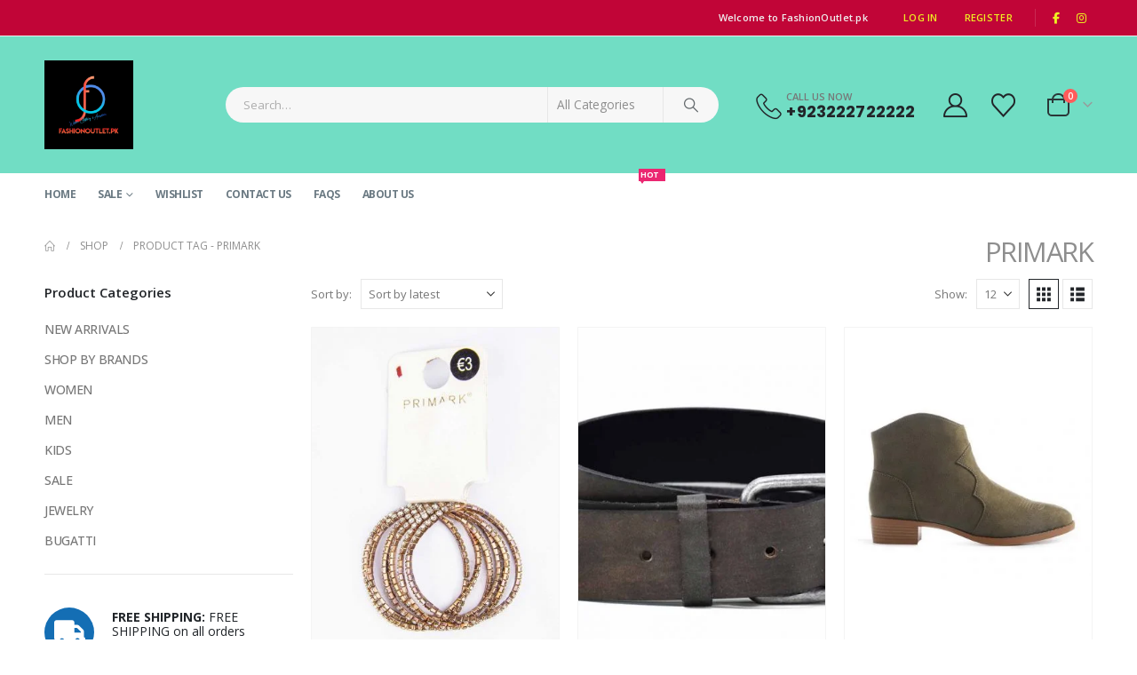

--- FILE ---
content_type: text/html; charset=UTF-8
request_url: https://www.fashionoutlet.pk/product-tag/primark/
body_size: 37510
content:
	<!DOCTYPE html>
	<html class=""  lang="en-US" prefix="og: http://ogp.me/ns# fb: http://ogp.me/ns/fb#">
	<head><meta http-equiv="Content-Type" content="text/html; charset=UTF-8" /><script>if(navigator.userAgent.match(/MSIE|Internet Explorer/i)||navigator.userAgent.match(/Trident\/7\..*?rv:11/i)){var href=document.location.href;if(!href.match(/[?&]nowprocket/)){if(href.indexOf("?")==-1){if(href.indexOf("#")==-1){document.location.href=href+"?nowprocket=1"}else{document.location.href=href.replace("#","?nowprocket=1#")}}else{if(href.indexOf("#")==-1){document.location.href=href+"&nowprocket=1"}else{document.location.href=href.replace("#","&nowprocket=1#")}}}}</script><script>class RocketLazyLoadScripts{constructor(){this.triggerEvents=["keydown","mousedown","mousemove","touchmove","touchstart","touchend","wheel"],this.userEventHandler=this._triggerListener.bind(this),this.touchStartHandler=this._onTouchStart.bind(this),this.touchMoveHandler=this._onTouchMove.bind(this),this.touchEndHandler=this._onTouchEnd.bind(this),this.clickHandler=this._onClick.bind(this),this.interceptedClicks=[],window.addEventListener("pageshow",(e=>{this.persisted=e.persisted})),window.addEventListener("DOMContentLoaded",(()=>{this._preconnect3rdParties()})),this.delayedScripts={normal:[],async:[],defer:[]},this.allJQueries=[]}_addUserInteractionListener(e){document.hidden?e._triggerListener():(this.triggerEvents.forEach((t=>window.addEventListener(t,e.userEventHandler,{passive:!0}))),window.addEventListener("touchstart",e.touchStartHandler,{passive:!0}),window.addEventListener("mousedown",e.touchStartHandler),document.addEventListener("visibilitychange",e.userEventHandler))}_removeUserInteractionListener(){this.triggerEvents.forEach((e=>window.removeEventListener(e,this.userEventHandler,{passive:!0}))),document.removeEventListener("visibilitychange",this.userEventHandler)}_onTouchStart(e){"HTML"!==e.target.tagName&&(window.addEventListener("touchend",this.touchEndHandler),window.addEventListener("mouseup",this.touchEndHandler),window.addEventListener("touchmove",this.touchMoveHandler,{passive:!0}),window.addEventListener("mousemove",this.touchMoveHandler),e.target.addEventListener("click",this.clickHandler),this._renameDOMAttribute(e.target,"onclick","rocket-onclick"))}_onTouchMove(e){window.removeEventListener("touchend",this.touchEndHandler),window.removeEventListener("mouseup",this.touchEndHandler),window.removeEventListener("touchmove",this.touchMoveHandler,{passive:!0}),window.removeEventListener("mousemove",this.touchMoveHandler),e.target.removeEventListener("click",this.clickHandler),this._renameDOMAttribute(e.target,"rocket-onclick","onclick")}_onTouchEnd(e){window.removeEventListener("touchend",this.touchEndHandler),window.removeEventListener("mouseup",this.touchEndHandler),window.removeEventListener("touchmove",this.touchMoveHandler,{passive:!0}),window.removeEventListener("mousemove",this.touchMoveHandler)}_onClick(e){e.target.removeEventListener("click",this.clickHandler),this._renameDOMAttribute(e.target,"rocket-onclick","onclick"),this.interceptedClicks.push(e),e.preventDefault(),e.stopPropagation(),e.stopImmediatePropagation()}_replayClicks(){window.removeEventListener("touchstart",this.touchStartHandler,{passive:!0}),window.removeEventListener("mousedown",this.touchStartHandler),this.interceptedClicks.forEach((e=>{e.target.dispatchEvent(new MouseEvent("click",{view:e.view,bubbles:!0,cancelable:!0}))}))}_renameDOMAttribute(e,t,n){e.hasAttribute&&e.hasAttribute(t)&&(event.target.setAttribute(n,event.target.getAttribute(t)),event.target.removeAttribute(t))}_triggerListener(){this._removeUserInteractionListener(this),"loading"===document.readyState?document.addEventListener("DOMContentLoaded",this._loadEverythingNow.bind(this)):this._loadEverythingNow()}_preconnect3rdParties(){let e=[];document.querySelectorAll("script[type=rocketlazyloadscript]").forEach((t=>{if(t.hasAttribute("src")){const n=new URL(t.src).origin;n!==location.origin&&e.push({src:n,crossOrigin:t.crossOrigin||"module"===t.getAttribute("data-rocket-type")})}})),e=[...new Map(e.map((e=>[JSON.stringify(e),e]))).values()],this._batchInjectResourceHints(e,"preconnect")}async _loadEverythingNow(){this.lastBreath=Date.now(),this._delayEventListeners(),this._delayJQueryReady(this),this._handleDocumentWrite(),this._registerAllDelayedScripts(),this._preloadAllScripts(),await this._loadScriptsFromList(this.delayedScripts.normal),await this._loadScriptsFromList(this.delayedScripts.defer),await this._loadScriptsFromList(this.delayedScripts.async);try{await this._triggerDOMContentLoaded(),await this._triggerWindowLoad()}catch(e){}window.dispatchEvent(new Event("rocket-allScriptsLoaded")),this._replayClicks()}_registerAllDelayedScripts(){document.querySelectorAll("script[type=rocketlazyloadscript]").forEach((e=>{e.hasAttribute("src")?e.hasAttribute("async")&&!1!==e.async?this.delayedScripts.async.push(e):e.hasAttribute("defer")&&!1!==e.defer||"module"===e.getAttribute("data-rocket-type")?this.delayedScripts.defer.push(e):this.delayedScripts.normal.push(e):this.delayedScripts.normal.push(e)}))}async _transformScript(e){return await this._littleBreath(),new Promise((t=>{const n=document.createElement("script");[...e.attributes].forEach((e=>{let t=e.nodeName;"type"!==t&&("data-rocket-type"===t&&(t="type"),n.setAttribute(t,e.nodeValue))})),e.hasAttribute("src")?(n.addEventListener("load",t),n.addEventListener("error",t)):(n.text=e.text,t());try{e.parentNode.replaceChild(n,e)}catch(e){t()}}))}async _loadScriptsFromList(e){const t=e.shift();return t?(await this._transformScript(t),this._loadScriptsFromList(e)):Promise.resolve()}_preloadAllScripts(){this._batchInjectResourceHints([...this.delayedScripts.normal,...this.delayedScripts.defer,...this.delayedScripts.async],"preload")}_batchInjectResourceHints(e,t){var n=document.createDocumentFragment();e.forEach((e=>{if(e.src){const i=document.createElement("link");i.href=e.src,i.rel=t,"preconnect"!==t&&(i.as="script"),e.getAttribute&&"module"===e.getAttribute("data-rocket-type")&&(i.crossOrigin=!0),e.crossOrigin&&(i.crossOrigin=e.crossOrigin),n.appendChild(i)}})),document.head.appendChild(n)}_delayEventListeners(){let e={};function t(t,n){!function(t){function n(n){return e[t].eventsToRewrite.indexOf(n)>=0?"rocket-"+n:n}e[t]||(e[t]={originalFunctions:{add:t.addEventListener,remove:t.removeEventListener},eventsToRewrite:[]},t.addEventListener=function(){arguments[0]=n(arguments[0]),e[t].originalFunctions.add.apply(t,arguments)},t.removeEventListener=function(){arguments[0]=n(arguments[0]),e[t].originalFunctions.remove.apply(t,arguments)})}(t),e[t].eventsToRewrite.push(n)}function n(e,t){let n=e[t];Object.defineProperty(e,t,{get:()=>n||function(){},set(i){e["rocket"+t]=n=i}})}t(document,"DOMContentLoaded"),t(window,"DOMContentLoaded"),t(window,"load"),t(window,"pageshow"),t(document,"readystatechange"),n(document,"onreadystatechange"),n(window,"onload"),n(window,"onpageshow")}_delayJQueryReady(e){let t=window.jQuery;Object.defineProperty(window,"jQuery",{get:()=>t,set(n){if(n&&n.fn&&!e.allJQueries.includes(n)){n.fn.ready=n.fn.init.prototype.ready=function(t){e.domReadyFired?t.bind(document)(n):document.addEventListener("rocket-DOMContentLoaded",(()=>t.bind(document)(n)))};const t=n.fn.on;n.fn.on=n.fn.init.prototype.on=function(){if(this[0]===window){function e(e){return e.split(" ").map((e=>"load"===e||0===e.indexOf("load.")?"rocket-jquery-load":e)).join(" ")}"string"==typeof arguments[0]||arguments[0]instanceof String?arguments[0]=e(arguments[0]):"object"==typeof arguments[0]&&Object.keys(arguments[0]).forEach((t=>{delete Object.assign(arguments[0],{[e(t)]:arguments[0][t]})[t]}))}return t.apply(this,arguments),this},e.allJQueries.push(n)}t=n}})}async _triggerDOMContentLoaded(){this.domReadyFired=!0,await this._littleBreath(),document.dispatchEvent(new Event("rocket-DOMContentLoaded")),await this._littleBreath(),window.dispatchEvent(new Event("rocket-DOMContentLoaded")),await this._littleBreath(),document.dispatchEvent(new Event("rocket-readystatechange")),await this._littleBreath(),document.rocketonreadystatechange&&document.rocketonreadystatechange()}async _triggerWindowLoad(){await this._littleBreath(),window.dispatchEvent(new Event("rocket-load")),await this._littleBreath(),window.rocketonload&&window.rocketonload(),await this._littleBreath(),this.allJQueries.forEach((e=>e(window).trigger("rocket-jquery-load"))),await this._littleBreath();const e=new Event("rocket-pageshow");e.persisted=this.persisted,window.dispatchEvent(e),await this._littleBreath(),window.rocketonpageshow&&window.rocketonpageshow({persisted:this.persisted})}_handleDocumentWrite(){const e=new Map;document.write=document.writeln=function(t){const n=document.currentScript,i=document.createRange(),r=n.parentElement;let o=e.get(n);void 0===o&&(o=n.nextSibling,e.set(n,o));const s=document.createDocumentFragment();i.setStart(s,0),s.appendChild(i.createContextualFragment(t)),r.insertBefore(s,o)}}async _littleBreath(){Date.now()-this.lastBreath>45&&(await this._requestAnimFrame(),this.lastBreath=Date.now())}async _requestAnimFrame(){return document.hidden?new Promise((e=>setTimeout(e))):new Promise((e=>requestAnimationFrame(e)))}static run(){const e=new RocketLazyLoadScripts;e._addUserInteractionListener(e)}}RocketLazyLoadScripts.run();</script>
		<meta http-equiv="X-UA-Compatible" content="IE=edge" />
		
		<meta name="viewport" content="width=device-width, initial-scale=1, minimum-scale=1" />

		<link rel="profile" href="https://gmpg.org/xfn/11" />
		<link rel="pingback" href="https://www.fashionoutlet.pk/xmlrpc.php" />
						<script type="rocketlazyloadscript">document.documentElement.className = document.documentElement.className + ' yes-js js_active js'</script>
			<title>PRIMARK &#8211; Authentic Brands For Less Online in Pakistan</title><link rel="preload" as="style" href="https://fonts.googleapis.com/css?family=Open%20Sans%3A300%2C400%2C500%2C600%2C700%2C800%7CShadows%20Into%20Light%3A400%2C700%7CPlayfair%20Display%3A400%2C700%7CPoppins%3A400%2C600%2C700%7COswald%3A400%2C600%2C700&#038;display=swap" /><link rel="stylesheet" href="https://fonts.googleapis.com/css?family=Open%20Sans%3A300%2C400%2C500%2C600%2C700%2C800%7CShadows%20Into%20Light%3A400%2C700%7CPlayfair%20Display%3A400%2C700%7CPoppins%3A400%2C600%2C700%7COswald%3A400%2C600%2C700&#038;display=swap" media="print" onload="this.media='all'" /><noscript><link rel="stylesheet" href="https://fonts.googleapis.com/css?family=Open%20Sans%3A300%2C400%2C500%2C600%2C700%2C800%7CShadows%20Into%20Light%3A400%2C700%7CPlayfair%20Display%3A400%2C700%7CPoppins%3A400%2C600%2C700%7COswald%3A400%2C600%2C700&#038;display=swap" /></noscript>
<meta name='robots' content='max-image-preview:large' />
<link rel='dns-prefetch' href='//fonts.googleapis.com' />
<link href='https://fonts.gstatic.com' crossorigin rel='preconnect' />
<link rel="alternate" type="application/rss+xml" title="Authentic Brands For Less Online in Pakistan &raquo; Feed" href="https://www.fashionoutlet.pk/feed/" />
<link rel="alternate" type="application/rss+xml" title="Authentic Brands For Less Online in Pakistan &raquo; Comments Feed" href="https://www.fashionoutlet.pk/comments/feed/" />
<link rel="alternate" type="application/rss+xml" title="Authentic Brands For Less Online in Pakistan &raquo; PRIMARK Tag Feed" href="https://www.fashionoutlet.pk/product-tag/primark/feed/" />
		<link rel="shortcut icon" href="//www.fashionoutlet.pk/wp-content/uploads/2020/01/FaviconLogo.jpg" type="image/x-icon" />
				<link rel="apple-touch-icon" href="" />
				<link rel="apple-touch-icon" sizes="120x120" href="" />
				<link rel="apple-touch-icon" sizes="76x76" href="" />
				<link rel="apple-touch-icon" sizes="152x152" href="" />
		<style id='wp-img-auto-sizes-contain-inline-css'>
img:is([sizes=auto i],[sizes^="auto," i]){contain-intrinsic-size:3000px 1500px}
/*# sourceURL=wp-img-auto-sizes-contain-inline-css */
</style>

<style id='wp-emoji-styles-inline-css'>

	img.wp-smiley, img.emoji {
		display: inline !important;
		border: none !important;
		box-shadow: none !important;
		height: 1em !important;
		width: 1em !important;
		margin: 0 0.07em !important;
		vertical-align: -0.1em !important;
		background: none !important;
		padding: 0 !important;
	}
/*# sourceURL=wp-emoji-styles-inline-css */
</style>
<link rel='stylesheet' id='wp-block-library-css' href='https://www.fashionoutlet.pk/wp-includes/css/dist/block-library/style.min.css?ver=6.9' media='all' />
<link rel='stylesheet' id='wc-blocks-style-css' href='https://www.fashionoutlet.pk/wp-content/plugins/woocommerce/assets/client/blocks/wc-blocks.css?ver=wc-10.4.3' media='all' />
<style id='global-styles-inline-css'>
:root{--wp--preset--aspect-ratio--square: 1;--wp--preset--aspect-ratio--4-3: 4/3;--wp--preset--aspect-ratio--3-4: 3/4;--wp--preset--aspect-ratio--3-2: 3/2;--wp--preset--aspect-ratio--2-3: 2/3;--wp--preset--aspect-ratio--16-9: 16/9;--wp--preset--aspect-ratio--9-16: 9/16;--wp--preset--color--black: #000000;--wp--preset--color--cyan-bluish-gray: #abb8c3;--wp--preset--color--white: #ffffff;--wp--preset--color--pale-pink: #f78da7;--wp--preset--color--vivid-red: #cf2e2e;--wp--preset--color--luminous-vivid-orange: #ff6900;--wp--preset--color--luminous-vivid-amber: #fcb900;--wp--preset--color--light-green-cyan: #7bdcb5;--wp--preset--color--vivid-green-cyan: #00d084;--wp--preset--color--pale-cyan-blue: #8ed1fc;--wp--preset--color--vivid-cyan-blue: #0693e3;--wp--preset--color--vivid-purple: #9b51e0;--wp--preset--color--primary: var(--porto-primary-color);--wp--preset--color--secondary: var(--porto-secondary-color);--wp--preset--color--tertiary: var(--porto-tertiary-color);--wp--preset--color--quaternary: var(--porto-quaternary-color);--wp--preset--color--dark: var(--porto-dark-color);--wp--preset--color--light: var(--porto-light-color);--wp--preset--color--primary-hover: var(--porto-primary-light-5);--wp--preset--gradient--vivid-cyan-blue-to-vivid-purple: linear-gradient(135deg,rgb(6,147,227) 0%,rgb(155,81,224) 100%);--wp--preset--gradient--light-green-cyan-to-vivid-green-cyan: linear-gradient(135deg,rgb(122,220,180) 0%,rgb(0,208,130) 100%);--wp--preset--gradient--luminous-vivid-amber-to-luminous-vivid-orange: linear-gradient(135deg,rgb(252,185,0) 0%,rgb(255,105,0) 100%);--wp--preset--gradient--luminous-vivid-orange-to-vivid-red: linear-gradient(135deg,rgb(255,105,0) 0%,rgb(207,46,46) 100%);--wp--preset--gradient--very-light-gray-to-cyan-bluish-gray: linear-gradient(135deg,rgb(238,238,238) 0%,rgb(169,184,195) 100%);--wp--preset--gradient--cool-to-warm-spectrum: linear-gradient(135deg,rgb(74,234,220) 0%,rgb(151,120,209) 20%,rgb(207,42,186) 40%,rgb(238,44,130) 60%,rgb(251,105,98) 80%,rgb(254,248,76) 100%);--wp--preset--gradient--blush-light-purple: linear-gradient(135deg,rgb(255,206,236) 0%,rgb(152,150,240) 100%);--wp--preset--gradient--blush-bordeaux: linear-gradient(135deg,rgb(254,205,165) 0%,rgb(254,45,45) 50%,rgb(107,0,62) 100%);--wp--preset--gradient--luminous-dusk: linear-gradient(135deg,rgb(255,203,112) 0%,rgb(199,81,192) 50%,rgb(65,88,208) 100%);--wp--preset--gradient--pale-ocean: linear-gradient(135deg,rgb(255,245,203) 0%,rgb(182,227,212) 50%,rgb(51,167,181) 100%);--wp--preset--gradient--electric-grass: linear-gradient(135deg,rgb(202,248,128) 0%,rgb(113,206,126) 100%);--wp--preset--gradient--midnight: linear-gradient(135deg,rgb(2,3,129) 0%,rgb(40,116,252) 100%);--wp--preset--font-size--small: 13px;--wp--preset--font-size--medium: 20px;--wp--preset--font-size--large: 36px;--wp--preset--font-size--x-large: 42px;--wp--preset--spacing--20: 0.44rem;--wp--preset--spacing--30: 0.67rem;--wp--preset--spacing--40: 1rem;--wp--preset--spacing--50: 1.5rem;--wp--preset--spacing--60: 2.25rem;--wp--preset--spacing--70: 3.38rem;--wp--preset--spacing--80: 5.06rem;--wp--preset--shadow--natural: 6px 6px 9px rgba(0, 0, 0, 0.2);--wp--preset--shadow--deep: 12px 12px 50px rgba(0, 0, 0, 0.4);--wp--preset--shadow--sharp: 6px 6px 0px rgba(0, 0, 0, 0.2);--wp--preset--shadow--outlined: 6px 6px 0px -3px rgb(255, 255, 255), 6px 6px rgb(0, 0, 0);--wp--preset--shadow--crisp: 6px 6px 0px rgb(0, 0, 0);}:where(.is-layout-flex){gap: 0.5em;}:where(.is-layout-grid){gap: 0.5em;}body .is-layout-flex{display: flex;}.is-layout-flex{flex-wrap: wrap;align-items: center;}.is-layout-flex > :is(*, div){margin: 0;}body .is-layout-grid{display: grid;}.is-layout-grid > :is(*, div){margin: 0;}:where(.wp-block-columns.is-layout-flex){gap: 2em;}:where(.wp-block-columns.is-layout-grid){gap: 2em;}:where(.wp-block-post-template.is-layout-flex){gap: 1.25em;}:where(.wp-block-post-template.is-layout-grid){gap: 1.25em;}.has-black-color{color: var(--wp--preset--color--black) !important;}.has-cyan-bluish-gray-color{color: var(--wp--preset--color--cyan-bluish-gray) !important;}.has-white-color{color: var(--wp--preset--color--white) !important;}.has-pale-pink-color{color: var(--wp--preset--color--pale-pink) !important;}.has-vivid-red-color{color: var(--wp--preset--color--vivid-red) !important;}.has-luminous-vivid-orange-color{color: var(--wp--preset--color--luminous-vivid-orange) !important;}.has-luminous-vivid-amber-color{color: var(--wp--preset--color--luminous-vivid-amber) !important;}.has-light-green-cyan-color{color: var(--wp--preset--color--light-green-cyan) !important;}.has-vivid-green-cyan-color{color: var(--wp--preset--color--vivid-green-cyan) !important;}.has-pale-cyan-blue-color{color: var(--wp--preset--color--pale-cyan-blue) !important;}.has-vivid-cyan-blue-color{color: var(--wp--preset--color--vivid-cyan-blue) !important;}.has-vivid-purple-color{color: var(--wp--preset--color--vivid-purple) !important;}.has-black-background-color{background-color: var(--wp--preset--color--black) !important;}.has-cyan-bluish-gray-background-color{background-color: var(--wp--preset--color--cyan-bluish-gray) !important;}.has-white-background-color{background-color: var(--wp--preset--color--white) !important;}.has-pale-pink-background-color{background-color: var(--wp--preset--color--pale-pink) !important;}.has-vivid-red-background-color{background-color: var(--wp--preset--color--vivid-red) !important;}.has-luminous-vivid-orange-background-color{background-color: var(--wp--preset--color--luminous-vivid-orange) !important;}.has-luminous-vivid-amber-background-color{background-color: var(--wp--preset--color--luminous-vivid-amber) !important;}.has-light-green-cyan-background-color{background-color: var(--wp--preset--color--light-green-cyan) !important;}.has-vivid-green-cyan-background-color{background-color: var(--wp--preset--color--vivid-green-cyan) !important;}.has-pale-cyan-blue-background-color{background-color: var(--wp--preset--color--pale-cyan-blue) !important;}.has-vivid-cyan-blue-background-color{background-color: var(--wp--preset--color--vivid-cyan-blue) !important;}.has-vivid-purple-background-color{background-color: var(--wp--preset--color--vivid-purple) !important;}.has-black-border-color{border-color: var(--wp--preset--color--black) !important;}.has-cyan-bluish-gray-border-color{border-color: var(--wp--preset--color--cyan-bluish-gray) !important;}.has-white-border-color{border-color: var(--wp--preset--color--white) !important;}.has-pale-pink-border-color{border-color: var(--wp--preset--color--pale-pink) !important;}.has-vivid-red-border-color{border-color: var(--wp--preset--color--vivid-red) !important;}.has-luminous-vivid-orange-border-color{border-color: var(--wp--preset--color--luminous-vivid-orange) !important;}.has-luminous-vivid-amber-border-color{border-color: var(--wp--preset--color--luminous-vivid-amber) !important;}.has-light-green-cyan-border-color{border-color: var(--wp--preset--color--light-green-cyan) !important;}.has-vivid-green-cyan-border-color{border-color: var(--wp--preset--color--vivid-green-cyan) !important;}.has-pale-cyan-blue-border-color{border-color: var(--wp--preset--color--pale-cyan-blue) !important;}.has-vivid-cyan-blue-border-color{border-color: var(--wp--preset--color--vivid-cyan-blue) !important;}.has-vivid-purple-border-color{border-color: var(--wp--preset--color--vivid-purple) !important;}.has-vivid-cyan-blue-to-vivid-purple-gradient-background{background: var(--wp--preset--gradient--vivid-cyan-blue-to-vivid-purple) !important;}.has-light-green-cyan-to-vivid-green-cyan-gradient-background{background: var(--wp--preset--gradient--light-green-cyan-to-vivid-green-cyan) !important;}.has-luminous-vivid-amber-to-luminous-vivid-orange-gradient-background{background: var(--wp--preset--gradient--luminous-vivid-amber-to-luminous-vivid-orange) !important;}.has-luminous-vivid-orange-to-vivid-red-gradient-background{background: var(--wp--preset--gradient--luminous-vivid-orange-to-vivid-red) !important;}.has-very-light-gray-to-cyan-bluish-gray-gradient-background{background: var(--wp--preset--gradient--very-light-gray-to-cyan-bluish-gray) !important;}.has-cool-to-warm-spectrum-gradient-background{background: var(--wp--preset--gradient--cool-to-warm-spectrum) !important;}.has-blush-light-purple-gradient-background{background: var(--wp--preset--gradient--blush-light-purple) !important;}.has-blush-bordeaux-gradient-background{background: var(--wp--preset--gradient--blush-bordeaux) !important;}.has-luminous-dusk-gradient-background{background: var(--wp--preset--gradient--luminous-dusk) !important;}.has-pale-ocean-gradient-background{background: var(--wp--preset--gradient--pale-ocean) !important;}.has-electric-grass-gradient-background{background: var(--wp--preset--gradient--electric-grass) !important;}.has-midnight-gradient-background{background: var(--wp--preset--gradient--midnight) !important;}.has-small-font-size{font-size: var(--wp--preset--font-size--small) !important;}.has-medium-font-size{font-size: var(--wp--preset--font-size--medium) !important;}.has-large-font-size{font-size: var(--wp--preset--font-size--large) !important;}.has-x-large-font-size{font-size: var(--wp--preset--font-size--x-large) !important;}
/*# sourceURL=global-styles-inline-css */
</style>

<style id='classic-theme-styles-inline-css'>
/*! This file is auto-generated */
.wp-block-button__link{color:#fff;background-color:#32373c;border-radius:9999px;box-shadow:none;text-decoration:none;padding:calc(.667em + 2px) calc(1.333em + 2px);font-size:1.125em}.wp-block-file__button{background:#32373c;color:#fff;text-decoration:none}
/*# sourceURL=/wp-includes/css/classic-themes.min.css */
</style>
<link rel='stylesheet' id='contact-form-7-css' href='https://www.fashionoutlet.pk/wp-content/plugins/contact-form-7/includes/css/styles.css?ver=6.1.4' media='all' />
<style id='woocommerce-inline-inline-css'>
.woocommerce form .form-row .required { visibility: visible; }
/*# sourceURL=woocommerce-inline-inline-css */
</style>
<link rel='stylesheet' id='yith-wcan-frontend-css' href='https://www.fashionoutlet.pk/wp-content/plugins/yith-woocommerce-ajax-navigation/assets/css/frontend.css?ver=5.16.0' media='all' />
<link rel='stylesheet' id='yith-wcan-shortcodes-css' href='https://www.fashionoutlet.pk/wp-content/plugins/yith-woocommerce-ajax-navigation/assets/css/shortcodes.css?ver=5.16.0' media='all' />
<style id='yith-wcan-shortcodes-inline-css'>
:root{
	--yith-wcan-filters_colors_titles: #434343;
	--yith-wcan-filters_colors_background: #FFFFFF;
	--yith-wcan-filters_colors_accent: #A7144C;
	--yith-wcan-filters_colors_accent_r: 167;
	--yith-wcan-filters_colors_accent_g: 20;
	--yith-wcan-filters_colors_accent_b: 76;
	--yith-wcan-color_swatches_border_radius: 100%;
	--yith-wcan-color_swatches_size: 30px;
	--yith-wcan-labels_style_background: #FFFFFF;
	--yith-wcan-labels_style_background_hover: #A7144C;
	--yith-wcan-labels_style_background_active: #A7144C;
	--yith-wcan-labels_style_text: #434343;
	--yith-wcan-labels_style_text_hover: #FFFFFF;
	--yith-wcan-labels_style_text_active: #FFFFFF;
	--yith-wcan-anchors_style_text: #434343;
	--yith-wcan-anchors_style_text_hover: #A7144C;
	--yith-wcan-anchors_style_text_active: #A7144C;
}
/*# sourceURL=yith-wcan-shortcodes-inline-css */
</style>
<link rel='stylesheet' id='ywot_style-css' href='https://www.fashionoutlet.pk/wp-content/plugins/yith-woocommerce-order-tracking-premium/assets/css/ywot_style.css?ver=6.9' media='all' />
<link rel='stylesheet' id='ywot_font-css' href='https://www.fashionoutlet.pk/wp-content/plugins/yith-woocommerce-order-tracking-premium/assets/css/fonts.css?ver=6.9' media='all' />
<link rel='stylesheet' id='yith-quick-view-css' href='https://www.fashionoutlet.pk/wp-content/plugins/yith-woocommerce-quick-view/assets/css/yith-quick-view.css?ver=2.10.0' media='all' />
<style id='yith-quick-view-inline-css'>

				#yith-quick-view-modal .yith-quick-view-overlay{background:rgba( 0, 0, 0, 0.8)}
				#yith-quick-view-modal .yith-wcqv-main{background:#ffffff;}
				#yith-quick-view-close{color:#cdcdcd;}
				#yith-quick-view-close:hover{color:#ff0000;}
/*# sourceURL=yith-quick-view-inline-css */
</style>
<link rel='stylesheet' id='jquery-selectBox-css' href='https://www.fashionoutlet.pk/wp-content/plugins/yith-woocommerce-wishlist/assets/css/jquery.selectBox.css?ver=1.2.0' media='all' />
<link rel='stylesheet' id='woocommerce_prettyPhoto_css-css' href='//www.fashionoutlet.pk/wp-content/plugins/woocommerce/assets/css/prettyPhoto.css?ver=3.1.6' media='all' />
<link rel='stylesheet' id='yith-wcwl-main-css' href='https://www.fashionoutlet.pk/wp-content/plugins/yith-woocommerce-wishlist/assets/css/style.css?ver=4.11.0' media='all' />
<style id='yith-wcwl-main-inline-css'>
 :root { --add-to-wishlist-icon-color: #222529; --added-to-wishlist-icon-color: #e27c7c; --rounded-corners-radius: 16px; --add-to-cart-rounded-corners-radius: 16px; --feedback-duration: 3s } 
 :root { --add-to-wishlist-icon-color: #222529; --added-to-wishlist-icon-color: #e27c7c; --rounded-corners-radius: 16px; --add-to-cart-rounded-corners-radius: 16px; --feedback-duration: 3s } 
/*# sourceURL=yith-wcwl-main-inline-css */
</style>
<link rel='stylesheet' id='porto-fs-progress-bar-css' href='https://www.fashionoutlet.pk/wp-content/themes/porto/inc/lib/woocommerce-shipping-progress-bar/shipping-progress-bar.css?ver=7.7.2' media='all' />
<link rel='stylesheet' id='porto-css-vars-css' href='https://www.fashionoutlet.pk/wp-content/uploads/porto_styles/theme_css_vars.css?ver=7.7.2' media='all' />
<link rel='stylesheet' id='js_composer_front-css' href='https://www.fashionoutlet.pk/wp-content/plugins/js_composer/assets/css/js_composer.min.css?ver=8.7.2' media='all' />
<link rel='stylesheet' id='bootstrap-css' href='https://www.fashionoutlet.pk/wp-content/uploads/porto_styles/bootstrap.css?ver=7.7.2' media='all' />
<link rel='stylesheet' id='porto-plugins-css' href='https://www.fashionoutlet.pk/wp-content/themes/porto/css/plugins.css?ver=7.7.2' media='all' />
<link rel='stylesheet' id='porto-theme-css' href='https://www.fashionoutlet.pk/wp-content/themes/porto/css/theme.css?ver=7.7.2' media='all' />
<link rel='stylesheet' id='porto-animate-css' href='https://www.fashionoutlet.pk/wp-content/themes/porto/css/part/animate.css?ver=7.7.2' media='all' />
<link rel='stylesheet' id='porto-widget-tag-cloud-css' href='https://www.fashionoutlet.pk/wp-content/themes/porto/css/part/widget-tag-cloud.css?ver=7.7.2' media='all' />
<link rel='stylesheet' id='porto-widget-follow-us-css' href='https://www.fashionoutlet.pk/wp-content/themes/porto/css/part/widget-follow-us.css?ver=7.7.2' media='all' />
<link rel='stylesheet' id='porto-blog-legacy-css' href='https://www.fashionoutlet.pk/wp-content/themes/porto/css/part/blog-legacy.css?ver=7.7.2' media='all' />
<link rel='stylesheet' id='porto-header-shop-css' href='https://www.fashionoutlet.pk/wp-content/themes/porto/css/part/header-shop.css?ver=7.7.2' media='all' />
<link rel='stylesheet' id='porto-header-legacy-css' href='https://www.fashionoutlet.pk/wp-content/themes/porto/css/part/header-legacy.css?ver=7.7.2' media='all' />
<link rel='stylesheet' id='porto-footer-legacy-css' href='https://www.fashionoutlet.pk/wp-content/themes/porto/css/part/footer-legacy.css?ver=7.7.2' media='all' />
<link rel='stylesheet' id='porto-nav-panel-css' href='https://www.fashionoutlet.pk/wp-content/themes/porto/css/part/nav-panel.css?ver=7.7.2' media='all' />
<link rel='stylesheet' id='porto-revslider-css' href='https://www.fashionoutlet.pk/wp-content/themes/porto/css/part/revslider.css?ver=7.7.2' media='all' />
<link rel='stylesheet' id='porto-media-mobile-sidebar-css' href='https://www.fashionoutlet.pk/wp-content/themes/porto/css/part/media-mobile-sidebar.css?ver=7.7.2' media='(max-width:991px)' />
<link rel='stylesheet' id='porto-theme-portfolio-css' href='https://www.fashionoutlet.pk/wp-content/themes/porto/css/theme_portfolio.css?ver=7.7.2' media='all' />
<link rel='stylesheet' id='porto-theme-member-css' href='https://www.fashionoutlet.pk/wp-content/themes/porto/css/theme_member.css?ver=7.7.2' media='all' />
<link rel='stylesheet' id='porto-theme-event-css' href='https://www.fashionoutlet.pk/wp-content/themes/porto/css/theme_event.css?ver=7.7.2' media='all' />
<link rel='stylesheet' id='porto-shortcodes-css' href='https://www.fashionoutlet.pk/wp-content/uploads/porto_styles/shortcodes.css?ver=7.7.2' media='all' />
<link rel='stylesheet' id='porto-theme-shop-css' href='https://www.fashionoutlet.pk/wp-content/themes/porto/css/theme_shop.css?ver=7.7.2' media='all' />
<link rel='stylesheet' id='porto-shop-legacy-css' href='https://www.fashionoutlet.pk/wp-content/themes/porto/css/part/shop-legacy.css?ver=7.7.2' media='all' />
<link rel='stylesheet' id='porto-shop-sidebar-base-css' href='https://www.fashionoutlet.pk/wp-content/themes/porto/css/part/shop-sidebar-base.css?ver=7.7.2' media='all' />
<link rel='stylesheet' id='porto-yith-reset-css' href='https://www.fashionoutlet.pk/wp-content/themes/porto/css/part/yith-reset.css?ver=7.7.2' media='all' />
<link rel='stylesheet' id='porto-wooco-widget-price-filter-css' href='https://www.fashionoutlet.pk/wp-content/themes/porto/css/part/woo-widget-price-filter.css?ver=7.7.2' media='all' />
<link rel='stylesheet' id='porto-shop-toolbar-css' href='https://www.fashionoutlet.pk/wp-content/themes/porto/css/theme/shop/other/toolbar.css?ver=7.7.2' media='all' />
<link rel='stylesheet' id='porto-theme-wpb-css' href='https://www.fashionoutlet.pk/wp-content/themes/porto/css/theme_wpb.css?ver=7.7.2' media='all' />
<link rel='stylesheet' id='porto-dynamic-style-css' href='https://www.fashionoutlet.pk/wp-content/uploads/porto_styles/dynamic_style.css?ver=7.7.2' media='all' />
<link rel='stylesheet' id='porto-type-builder-css' href='https://www.fashionoutlet.pk/wp-content/plugins/porto-functionality/builders/assets/type-builder.css?ver=3.7.2' media='all' />
<link rel='stylesheet' id='porto-account-login-style-css' href='https://www.fashionoutlet.pk/wp-content/themes/porto/css/theme/shop/login-style/account-login.css?ver=7.7.2' media='all' />
<link rel='stylesheet' id='porto-theme-woopage-css' href='https://www.fashionoutlet.pk/wp-content/themes/porto/css/theme/shop/other/woopage.css?ver=7.7.2' media='all' />
<link rel='stylesheet' id='porto-style-css' href='https://www.fashionoutlet.pk/wp-content/themes/porto/style.css?ver=7.7.2' media='all' />
<style id='porto-style-inline-css'>
.side-header-narrow-bar-logo{max-width:170px}@media (min-width:992px){}.page-top ul.breadcrumb > li.home{display:inline-block}.page-top ul.breadcrumb > li.home a{position:relative;width:1em;text-indent:-9999px}.page-top ul.breadcrumb > li.home a:after{content:"\e883";font-family:'porto';float:left;text-indent:0}#header.sticky-header .main-menu > li.menu-item > a,#header.sticky-header .main-menu > li.menu-custom-content a{color:#6b7a83}#header.sticky-header .main-menu > li.menu-item:hover > a,#header.sticky-header .main-menu > li.menu-item.active:hover > a,#header.sticky-header .main-menu > li.menu-custom-content:hover a{color:#ffffff}.home-banner-slider h2.vc_custom_heading,.custom-font4{font-family:'Segoe Script','Savoye LET'}.ls-80{letter-spacing:.08em}.ls-n-20{letter-spacing:-0.02em}.btn{font-family:Poppins;letter-spacing:.01em;font-weight:700}.btn-modern{font-size:.8125rem;padding:1em 2.8em}.btn-flat{padding:0 !important;background:none !important;border:none !important;border-bottom:1px solid transparent !important;box-shadow:none !important;text-transform:uppercase;font-size:.75rem}.porto-block-html-top{font-family:Poppins;font-weight:500;font-size:.9286em;line-height:1.4;letter-spacing:.025em;overflow:hidden}.porto-block-html-top .mfp-close{top:50%;transform:translateY(-50%) rotateZ(45deg);color:inherit;opacity:.7}.porto-block-html-top small{font-size:.8461em;font-weight:400;opacity:.5}.porto-block-html-top a{text-transform:uppercase;display:inline-block;padding:.4rem .5rem;font-size:0.625rem;font-weight:700;background:#151719;color:#fff;text-decoration:none}#header .header-contact{display:-ms-inline-flexbox;display:inline-flex;-ms-flex-align:center;align-items:center;margin:0;padding:0;border-right:none}#main-menu .mega-menu > li.menu-item{margin-right:25px}#header .porto-sicon-box .porto-icon{margin-right:3px}#header .wishlist i,#header .my-account i{font-size:27px;display:block}#header .header-top .top-links + .gap{visibility:visible;height:20px;line-height:1;vertical-align:middle;color:transparent;width:1px;background:rgba(255,255,255,.18);display:inline-block}@media (min-width:992px){#header .searchform{border:none}#header .header-main .header-left{min-width:16%}#header .header-main .header-center,#header .searchform .text{flex:1}#header .header-main .searchform-popup,#header .header-main .searchform,#header .header-main .searchform-cats input{width:100%;box-shadow:none}}@media (max-width:575px){#header .header-right .searchform{right:-120px}#header .header-top .welcome-msg,#header .header-top .top-links + .gap{display:none}}#mini-cart{font-size:32px !important}#mini-cart .minicart-icon{width:25px;height:20px;border:2px solid #222529;border-radius:0 0 5px 5px;position:relative;opacity:.9;margin:6px 3px 0}#mini-cart .minicart-icon:before{content:'';position:absolute;border:2px solid;border-color:inherit;border-bottom:none;border-radius:10px 10px 0 0;left:50%;top:-8px;margin-left:-7.5px;width:15px;height:11px}.mobile-sidebar .sidebar-toggle{top:23%}.sticky-header a{color:#222529}#header .searchform-popup .search-toggle{font-size:21px}.mega-menu > li.menu-item > a > i,.mega-menu .menu-custom-block i:not(.tip-arrow){display:none}.sidebar-menu > li.menu-item > a{color:#555}.sidebar-menu > li.menu-item > a > i,.sidebar-menu > li.menu-custom-item a > i{color:#444;position:relative;top:1px}.sidebar-menu > li.menu-item.active > a{color:#fff}.sidebar-menu > li.menu-item.active{background:#08c}.sidebar-menu > li.menu-item.active + li.menu-item > a{border-top:none}.sidebar-menu > li.menu-item.active > a > i,.sidebar-menu > li.menu-item:hover > a > i,.sidebar-menu > li.menu-custom-item:hover a > i{color:inherit}.sidebar-menu .menu-custom-block a:hover{padding-left:21px;padding-right:28px}.main-sidebar-menu .sidebar-menu > li.menu-item > a,.main-sidebar-menu .sidebar-menu .menu-custom-item a{text-transform:none}.widget_sidebar_menu{border-color:#e7e7e7}.widget_sidebar_menu .widget-title{padding:14px 28px;font-size:1em;line-height:18px;font-family:Poppins;color:#222529;letter-spacing:-0.025em;border-bottom:none}.sidebar-menu > li.menu-item > a,.sidebar-menu .menu-custom-block a{border-top-color:#e7e7e7;margin-left:16px;margin-right:18px;padding:14px 12px 14px 5px}#side-nav-panel .accordion-menu i,#side-nav-panel .menu-custom-block i{margin-right:10px;display:inline-block}.owl-carousel.nav-inside-left .owl-dots{left:5.5%;bottom:2rem}.home-banner-slider .owl-carousel .owl-dots .owl-dot span{color:#222529 !important;border-color:#222529}.sidebar-content .wysija-paragraph{position:relative}.sidebar-content .wysija-paragraph:before{content:"\e01f";font-family:'Simple-Line-Icons';position:absolute;left:16px;top:14px;line-height:20px;font-size:15px;color:#222529;z-index:1}.sidebar-content .widget_wysija .wysija-input{font-size:0.8125rem;padding-left:40px !important;border:none;box-shadow:none;border-radius:30px;height:3rem}.sidebar-content .widget_wysija .btn{width:auto;padding:.8em 2em;border-radius:0}.sidebar-content .testimonial.testimonial-style-4 blockquote p{line-height:inherit;font-size:0.8125rem;letter-spacing:.001em}.sidebar-content .testimonial blockquote:before{font-family:'Playfair Display';font-size:54px;color:#222529;font-weight:900;left:1rem}.sidebar-content .testimonial blockquote{padding:15px 15px 15px 52px}.sidebar-content .testimonial .testimonial-author{margin:16px 0 8px 16px}.sidebar-content .testimonial .testimonial-author strong{font-size:1rem}.sidebar-content .testimonial .testimonial-author span{font-weight:400}.sidebar-content .sidebar-testimonial .owl-dots{left:57px;bottom:0}.post-carousel .post-item .post-date{position:absolute;top:10px;left:20px;font-family:Poppins;background:#222529;letter-spacing:.05em;width:45px}.post-carousel .post-date .day{background:none;color:#fff;padding-bottom:0;font-size:1.125rem;line-height:1}.post-carousel .post-date .month{background:none;padding-bottom:8px;line-height:1;font-size:.7rem;text-transform:uppercase;opacity:.6;font-weight:400}.post-carousel .post-item .post-date ~ *{margin-left:0}.post-carousel h4{font-family:'Open Sans';font-size:1.125rem}.post-carousel .post-item .post-excerpt{font-size:.9286em}.post-carousel .owl-dots{text-align:left;padding-left:10px}.main-content,.left-sidebar,.right-sidebar{padding-top:0}#mini-cart .buttons a{background:#222529}ul.products li.product-col .product-image .inner:before{content:'';position:absolute;left:0;top:0;width:100%;height:100%;background:rgba(0,0,0,0.1);z-index:2;opacity:0;transition:opacity .2s}ul.products li.product-col:hover .product-image .inner:before{opacity:1}ul.product_list_widget li .product-details a,.widget ul.product_list_widget li .product-details a{color:#222529}ul.products li.product-col .add_to_cart_button,.add-links .add_to_cart_read_more,.add-links .add_to_cart_button{font-size:12px;font-weight:600}.porto-sicon-box .porto-sicon-header p{font-family:Poppins;margin-bottom:0}.top-icon .porto-sicon-header{margin-bottom:.75rem}.coupon-sale-text{transform:rotate(-2deg);letter-spacing:-0.02em;position:relative;font-weight:700}.coupon-sale-text b{display:inline-block;font-size:1.6em;padding:4px 8px}.coupon-sale-text i{font-style:normal;position:absolute;left:-2.25em;top:50%;transform:translateY(-50%) rotate(-90deg);font-size:.65em;opacity:.6;letter-spacing:0}.section-title,.slider-title,ul.products li.product-col h3{font-family:'Open Sans';color:#222529}.widget{margin-top:1.5rem;margin-bottom:1.5rem}.widget .widgettitle{font-size:1rem;letter-spacing:-0.02em}.sidebar-content .widget-title{font-size:0.9375rem;color:#222529}#footer .widgettitle,#footer .widget-title{font-size:.9375rem;font-weight:600}#footer .footer-main > .container:after{content:'';display:block;position:absolute;left:10px;bottom:0;right:10px;border-bottom:1px solid #313438}html #topcontrol{width:40px;height:40px;right:15px}#footer .share-links a{width:40px;height:40px;border-radius:20px;border:1px solid #313438;box-shadow:none}#footer .widget .tagcloud a{font-family:'Open Sans';background:none;color:inherit;border-radius:0;font-size:11px !important;font-weight:400;text-transform:none;padding:.6em;border:1px solid #313438}#footer .widget .tagcloud a:hover{border-color:#fff;color:#fff}#footer .widget{margin-bottom:20px}#footer .widget + .widget{margin-top:20px}#footer .widget.contact-info i{display:none}#footer .contact-details strong{line-height:1em}#footer .contact-details strong,#footer .contact-details span{padding-left:0}.newsletter-popup-form .formError .formErrorContent{color:#fff !important;width:165px}.newsletter-popup-form .wysija-submit:hover{background:#e6e6e6}.newsletter-popup-form{position:relative;max-width:700px;width:100%;margin-left:auto;margin-right:auto;box-shadow:0 10px 25px rgba(0,0,0,0.5);background:url(//sw-themes.com/porto_dummy/wp-content/uploads/2016/06/newsletter_popup_bg.jpg) no-repeat;background-size:cover;padding:30px 30px 10px;background-position:bottom center}.newsletter-popup-form .porto-modal-content{max-width:332px;padding:0;text-align:center;width:100%;background:none}.newsletter-popup-form h2{color:#313131;font-size:16px;font-weight:700;letter-spacing:0;margin:20px 0 12px}.newsletter-popup-form .widget_wysija{color:#444;font-size:13px;line-height:1.4}.newsletter-popup-form .widget_wysija:after{content:'';display:block;clear:both}.newsletter-popup-form .wysija-paragraph{float:left;margin-top:0;text-align:left;width:83%;margin-bottom:15px}.newsletter-popup-form .wysija-submit{background:#fff;border-color:#ccc;border-radius:0 5px 5px 0;color:#686868;float:left;margin-left:-2px;margin-top:0;padding:0 12px;height:34px}.newsletter-popup-form .wysija-input{border:1px solid #ccc;border-radius:5px 0 0 5px;box-shadow:0 1px 1px rgba(0,0,0,0.075) inset;color:#bfbfa6;font-size:13px;padding:7px 12px;width:100%}.newsletter-popup-form .checkbox{color:#777;font-size:11px}.rtl .newsletter-popup-form .wysija-paragraph{float:right;text-align:right}.rtl .newsletter-popup-form .wysija-submit{border-radius:5px 0 0 5px;float:right;margin-right:-2px;margin-left:0}.rtl .newsletter-popup-form .wysija-input{border-radius:0 5px 5px 0}@media(max-width:600px){#header .searchform{right:-160px !important}}
/*# sourceURL=porto-style-inline-css */
</style>
<script type="rocketlazyloadscript" src="https://www.fashionoutlet.pk/wp-includes/js/jquery/jquery.min.js?ver=3.7.1" id="jquery-core-js"></script>
<script type="rocketlazyloadscript" src="https://www.fashionoutlet.pk/wp-includes/js/jquery/jquery-migrate.min.js?ver=3.4.1" id="jquery-migrate-js"></script>
<script type="rocketlazyloadscript" src="https://www.fashionoutlet.pk/wp-content/plugins/woocommerce/assets/js/jquery-blockui/jquery.blockUI.min.js?ver=2.7.0-wc.10.4.3" id="wc-jquery-blockui-js" data-wp-strategy="defer"></script>
<script id="wc-add-to-cart-js-extra">
var wc_add_to_cart_params = {"ajax_url":"/wp-admin/admin-ajax.php","wc_ajax_url":"/?wc-ajax=%%endpoint%%","i18n_view_cart":"View cart","cart_url":"https://www.fashionoutlet.pk/cart/","is_cart":"","cart_redirect_after_add":"no"};
//# sourceURL=wc-add-to-cart-js-extra
</script>
<script type="rocketlazyloadscript" src="https://www.fashionoutlet.pk/wp-content/plugins/woocommerce/assets/js/frontend/add-to-cart.min.js?ver=10.4.3" id="wc-add-to-cart-js" data-wp-strategy="defer"></script>
<script type="rocketlazyloadscript" src="https://www.fashionoutlet.pk/wp-content/plugins/woocommerce/assets/js/js-cookie/js.cookie.min.js?ver=2.1.4-wc.10.4.3" id="wc-js-cookie-js" defer data-wp-strategy="defer"></script>
<script id="woocommerce-js-extra">
var woocommerce_params = {"ajax_url":"/wp-admin/admin-ajax.php","wc_ajax_url":"/?wc-ajax=%%endpoint%%","i18n_password_show":"Show password","i18n_password_hide":"Hide password"};
//# sourceURL=woocommerce-js-extra
</script>
<script type="rocketlazyloadscript" src="https://www.fashionoutlet.pk/wp-content/plugins/woocommerce/assets/js/frontend/woocommerce.min.js?ver=10.4.3" id="woocommerce-js" defer data-wp-strategy="defer"></script>
<script type="rocketlazyloadscript" src="https://www.fashionoutlet.pk/wp-content/plugins/js_composer/assets/js/vendors/woocommerce-add-to-cart.js?ver=8.7.2" id="vc_woocommerce-add-to-cart-js-js"></script>
<script id="wc-cart-fragments-js-extra">
var wc_cart_fragments_params = {"ajax_url":"/wp-admin/admin-ajax.php","wc_ajax_url":"/?wc-ajax=%%endpoint%%","cart_hash_key":"wc_cart_hash_cc2d7bd00877b9072d7cadcc414d77ca","fragment_name":"wc_fragments_cc2d7bd00877b9072d7cadcc414d77ca","request_timeout":"15000"};
//# sourceURL=wc-cart-fragments-js-extra
</script>
<script type="rocketlazyloadscript" src="https://www.fashionoutlet.pk/wp-content/plugins/woocommerce/assets/js/frontend/cart-fragments.min.js?ver=10.4.3" id="wc-cart-fragments-js" defer data-wp-strategy="defer"></script>
<script type="rocketlazyloadscript"></script><link rel="https://api.w.org/" href="https://www.fashionoutlet.pk/wp-json/" /><link rel="alternate" title="JSON" type="application/json" href="https://www.fashionoutlet.pk/wp-json/wp/v2/product_tag/171" /><link rel="EditURI" type="application/rsd+xml" title="RSD" href="https://www.fashionoutlet.pk/xmlrpc.php?rsd" />
<meta name="generator" content="WordPress 6.9" />
<meta name="generator" content="WooCommerce 10.4.3" />
	<noscript><style>.woocommerce-product-gallery{ opacity: 1 !important; }</style></noscript>
	<meta name="generator" content="Powered by WPBakery Page Builder - drag and drop page builder for WordPress."/>
<meta name="generator" content="Powered by Slider Revolution 6.7.39 - responsive, Mobile-Friendly Slider Plugin for WordPress with comfortable drag and drop interface." />
<script type="rocketlazyloadscript">function setREVStartSize(e){
			//window.requestAnimationFrame(function() {
				window.RSIW = window.RSIW===undefined ? window.innerWidth : window.RSIW;
				window.RSIH = window.RSIH===undefined ? window.innerHeight : window.RSIH;
				try {
					var pw = document.getElementById(e.c).parentNode.offsetWidth,
						newh;
					pw = pw===0 || isNaN(pw) || (e.l=="fullwidth" || e.layout=="fullwidth") ? window.RSIW : pw;
					e.tabw = e.tabw===undefined ? 0 : parseInt(e.tabw);
					e.thumbw = e.thumbw===undefined ? 0 : parseInt(e.thumbw);
					e.tabh = e.tabh===undefined ? 0 : parseInt(e.tabh);
					e.thumbh = e.thumbh===undefined ? 0 : parseInt(e.thumbh);
					e.tabhide = e.tabhide===undefined ? 0 : parseInt(e.tabhide);
					e.thumbhide = e.thumbhide===undefined ? 0 : parseInt(e.thumbhide);
					e.mh = e.mh===undefined || e.mh=="" || e.mh==="auto" ? 0 : parseInt(e.mh,0);
					if(e.layout==="fullscreen" || e.l==="fullscreen")
						newh = Math.max(e.mh,window.RSIH);
					else{
						e.gw = Array.isArray(e.gw) ? e.gw : [e.gw];
						for (var i in e.rl) if (e.gw[i]===undefined || e.gw[i]===0) e.gw[i] = e.gw[i-1];
						e.gh = e.el===undefined || e.el==="" || (Array.isArray(e.el) && e.el.length==0)? e.gh : e.el;
						e.gh = Array.isArray(e.gh) ? e.gh : [e.gh];
						for (var i in e.rl) if (e.gh[i]===undefined || e.gh[i]===0) e.gh[i] = e.gh[i-1];
											
						var nl = new Array(e.rl.length),
							ix = 0,
							sl;
						e.tabw = e.tabhide>=pw ? 0 : e.tabw;
						e.thumbw = e.thumbhide>=pw ? 0 : e.thumbw;
						e.tabh = e.tabhide>=pw ? 0 : e.tabh;
						e.thumbh = e.thumbhide>=pw ? 0 : e.thumbh;
						for (var i in e.rl) nl[i] = e.rl[i]<window.RSIW ? 0 : e.rl[i];
						sl = nl[0];
						for (var i in nl) if (sl>nl[i] && nl[i]>0) { sl = nl[i]; ix=i;}
						var m = pw>(e.gw[ix]+e.tabw+e.thumbw) ? 1 : (pw-(e.tabw+e.thumbw)) / (e.gw[ix]);
						newh =  (e.gh[ix] * m) + (e.tabh + e.thumbh);
					}
					var el = document.getElementById(e.c);
					if (el!==null && el) el.style.height = newh+"px";
					el = document.getElementById(e.c+"_wrapper");
					if (el!==null && el) {
						el.style.height = newh+"px";
						el.style.display = "block";
					}
				} catch(e){
					console.log("Failure at Presize of Slider:" + e)
				}
			//});
		  };</script>
<noscript><style> .wpb_animate_when_almost_visible { opacity: 1; }</style></noscript>	<link rel='stylesheet' id='vc_font_awesome_5_shims-css' href='https://www.fashionoutlet.pk/wp-content/plugins/js_composer/assets/lib/vendor/dist/@fortawesome/fontawesome-free/css/v4-shims.min.css?ver=8.7.2' media='all' />
<link rel='stylesheet' id='vc_font_awesome_6-css' href='https://www.fashionoutlet.pk/wp-content/plugins/js_composer/assets/lib/vendor/dist/@fortawesome/fontawesome-free/css/all.min.css?ver=8.7.2' media='all' />
<link rel='stylesheet' id='photoswipe-css' href='https://www.fashionoutlet.pk/wp-content/plugins/woocommerce/assets/css/photoswipe/photoswipe.min.css?ver=10.4.3' media='all' />
<link rel='stylesheet' id='photoswipe-default-skin-css' href='https://www.fashionoutlet.pk/wp-content/plugins/woocommerce/assets/css/photoswipe/default-skin/default-skin.min.css?ver=10.4.3' media='all' />
<link rel='stylesheet' id='rs-plugin-settings-css' href='//www.fashionoutlet.pk/wp-content/plugins/revslider/sr6/assets/css/rs6.css?ver=6.7.39' media='all' />
<style id='rs-plugin-settings-inline-css'>
#rs-demo-id {}
/*# sourceURL=rs-plugin-settings-inline-css */
</style>
</head>
	<body class="archive tax-product_tag term-primark term-171 wp-embed-responsive wp-theme-porto theme-porto woocommerce woocommerce-page woocommerce-no-js yith-wcan-free login-popup full blog-1 wpb-js-composer js-comp-ver-8.7.2 vc_responsive">
	
	<div class="page-wrapper"><!-- page wrapper -->
		<div class="porto-html-block porto-block-html-top"><div class="background-color-dark text-center text-color-light position-relative p-t-sm p-b-sm d-none"><div class="container">Get Up to <b>40% OFF</b> New-Season Styles<a href="#" class="ml-2">Men</a><a href="#" class="mx-2">Women</a> <small>* Limited time only.</small></div></div></div>
											<!-- header wrapper -->
				<div class="header-wrapper">
										<header id="header" class="header-separate header-1 sticky-menu-header">
		<div class="header-top">
		<div class="container">
			<div class="header-left">
							</div>
			<div class="header-right">
				<span class="welcome-msg">Welcome to FashionOutlet.pk


</span><span class="gap">|</span><ul class="top-links mega-menu show-arrow" id="menu-top-navigation"><li class="menu-item"><a class="porto-link-login" href="https://www.fashionoutlet.pk/my-account/"><i class="fas fa-user"></i>Log In</a></li><li class="menu-item"><a class="porto-link-register" href="https://www.fashionoutlet.pk/my-account/"><i class="fas fa-user-plus"></i>Register</a></li></ul><span class="gap">|</span><div class="share-links">		<a target="_blank"  rel="nofollow noopener noreferrer" class="share-facebook" href="https://www.facebook.com/FashionOutletpk-2167734853482959/" aria-label="Facebook" title="Facebook"></a>
				<a target="_blank"  rel="nofollow noopener noreferrer" class="share-instagram" href="https://www.instagram.com/fashionoutlet.pk/" aria-label="Instagram" title="Instagram"></a>
				<a  rel="nofollow noopener noreferrer" class="share-whatsapp" style="display:none" href="whatsapp://send?text=+923222722222" data-action="share/whatsapp/share" aria-label="WhatsApp" title="WhatsApp">WhatsApp</a>
		</div>			</div>
		</div>
	</div>
	
	<div class="header-main">
		<div class="container header-row">
			<div class="header-left">
				<a class="mobile-toggle" role="button" href="#" aria-label="Mobile Menu"><i class="fas fa-bars"></i></a>
	<div class="logo">
	<a aria-label="Site Logo" href="https://www.fashionoutlet.pk/" title="Authentic Brands For Less Online in Pakistan - Clothing brands in our E-Shop Zara, H&amp;M, Mango, Vero Moda, Only, &amp; many more to explore visit our E-Shop"  rel="home">
		<img class="img-responsive standard-logo retina-logo" width="100" height="100" src="//www.fashionoutlet.pk/wp-content/uploads/2020/02/943C6540-57D6-45BB-BAD1-D64E8F637C47.jpeg" alt="Authentic Brands For Less Online in Pakistan" />	</a>
	</div>
				</div>
			<div class="header-center">
				<div class="searchform-popup advanced-search-layout search-rounded"><a  class="search-toggle" role="button" aria-label="Search Toggle" href="#"><i class="porto-icon-magnifier"></i><span class="search-text">Search</span></a>	<form action="https://www.fashionoutlet.pk/" method="get"
		class="searchform search-layout-advanced searchform-cats">
		<div class="searchform-fields">
			<span class="text"><input name="s" type="text" value="" placeholder="Search&hellip;" autocomplete="off" /></span>
							<input type="hidden" name="post_type" value="product"/>
				<select aria-label="Search Categories"  name='product_cat' id='product_cat' class='cat'>
	<option value='0'>All Categories</option>
	<option class="level-0" value="new-arrivals">NEW ARRIVALS</option>
	<option class="level-0" value="uncategorized">SHOP BY BRANDS</option>
	<option class="level-1" value="merrell">&nbsp;&nbsp;&nbsp;Merrell</option>
	<option class="level-1" value="fynch-hatton">&nbsp;&nbsp;&nbsp;Fynch-Hatton</option>
	<option class="level-1" value="digel">&nbsp;&nbsp;&nbsp;Digel</option>
	<option class="level-1" value="adagio">&nbsp;&nbsp;&nbsp;ADAGIO</option>
	<option class="level-1" value="salomon">&nbsp;&nbsp;&nbsp;SALOMON</option>
	<option class="level-1" value="daniel-hechter">&nbsp;&nbsp;&nbsp;Daniel Hechter</option>
	<option class="level-1" value="casa-moda">&nbsp;&nbsp;&nbsp;Casa Moda</option>
	<option class="level-1" value="ecco">&nbsp;&nbsp;&nbsp;ECCO</option>
	<option class="level-1" value="cinque">&nbsp;&nbsp;&nbsp;CINQUE</option>
	<option class="level-1" value="gardeur">&nbsp;&nbsp;&nbsp;Gardeur</option>
	<option class="level-1" value="guess">&nbsp;&nbsp;&nbsp;Guess</option>
	<option class="level-1" value="vaude">&nbsp;&nbsp;&nbsp;VAUDE</option>
	<option class="level-1" value="alberto">&nbsp;&nbsp;&nbsp;ALBERTO</option>
	<option class="level-1" value="samsonite">&nbsp;&nbsp;&nbsp;Samsonite</option>
	<option class="level-1" value="didriksons">&nbsp;&nbsp;&nbsp;DIDRIKSONS</option>
	<option class="level-1" value="emporio-armani">&nbsp;&nbsp;&nbsp;Emporio Armani</option>
	<option class="level-1" value="columbia">&nbsp;&nbsp;&nbsp;Columbia</option>
	<option class="level-1" value="jacke-timon">&nbsp;&nbsp;&nbsp;JACKE TIMON</option>
	<option class="level-1" value="mixrelax">&nbsp;&nbsp;&nbsp;Mix+Relax</option>
	<option class="level-1" value="lerros">&nbsp;&nbsp;&nbsp;Lerros</option>
	<option class="level-1" value="christian-berg">&nbsp;&nbsp;&nbsp;Christian Berg</option>
	<option class="level-1" value="golden-head">&nbsp;&nbsp;&nbsp;Golden Head</option>
	<option class="level-1" value="hugo-boss">&nbsp;&nbsp;&nbsp;HUGO BOSS</option>
	<option class="level-1" value="ralph-lauren">&nbsp;&nbsp;&nbsp;Ralph Lauren</option>
	<option class="level-1" value="zara-women">&nbsp;&nbsp;&nbsp;ZARA WOMEN</option>
	<option class="level-1" value="zara">&nbsp;&nbsp;&nbsp;ZARA MEN</option>
	<option class="level-1" value="zara-kids">&nbsp;&nbsp;&nbsp;ZARA KIDS</option>
	<option class="level-2" value="zara-boys">&nbsp;&nbsp;&nbsp;&nbsp;&nbsp;&nbsp;Zara Boys</option>
	<option class="level-2" value="zara-girls">&nbsp;&nbsp;&nbsp;&nbsp;&nbsp;&nbsp;Zara Girls</option>
	<option class="level-1" value="hm">&nbsp;&nbsp;&nbsp;H&amp;M</option>
	<option class="level-1" value="bugatti">&nbsp;&nbsp;&nbsp;BUGATTI</option>
	<option class="level-1" value="calvin-klein-jeans">&nbsp;&nbsp;&nbsp;CALVIN KLEIN JEANS</option>
	<option class="level-1" value="us-polo-assn">&nbsp;&nbsp;&nbsp;US POLO ASSN</option>
	<option class="level-1" value="calvin-klein">&nbsp;&nbsp;&nbsp;CALVIN KLEIN</option>
	<option class="level-1" value="bershka">&nbsp;&nbsp;&nbsp;BERSHKA</option>
	<option class="level-1" value="bijou-brigitte">&nbsp;&nbsp;&nbsp;Bijou Brigitte</option>
	<option class="level-1" value="fashions">&nbsp;&nbsp;&nbsp;PRIMARK</option>
	<option class="level-1" value="the-north-face">&nbsp;&nbsp;&nbsp;The North Face</option>
	<option class="level-1" value="boss">&nbsp;&nbsp;&nbsp;BOSS</option>
	<option class="level-1" value="polo-ralph-lauren">&nbsp;&nbsp;&nbsp;Polo Ralph Lauren</option>
	<option class="level-1" value="diesel">&nbsp;&nbsp;&nbsp;DIESEL</option>
	<option class="level-1" value="galeria">&nbsp;&nbsp;&nbsp;Galeria</option>
	<option class="level-1" value="lacoste">&nbsp;&nbsp;&nbsp;Lacoste</option>
	<option class="level-1" value="reebok">&nbsp;&nbsp;&nbsp;REEBOK</option>
	<option class="level-1" value="accessorize">&nbsp;&nbsp;&nbsp;ACCESSORIZE</option>
	<option class="level-1" value="antony-morato">&nbsp;&nbsp;&nbsp;Antony Morato</option>
	<option class="level-1" value="united-colors-of-benetton">&nbsp;&nbsp;&nbsp;United Colors of Benetton</option>
	<option class="level-1" value="puma">&nbsp;&nbsp;&nbsp;Puma</option>
	<option class="level-1" value="qc">&nbsp;&nbsp;&nbsp;QC</option>
	<option class="level-1" value="k-town">&nbsp;&nbsp;&nbsp;K-Town</option>
	<option class="level-1" value="rich-royal">&nbsp;&nbsp;&nbsp;rich &amp; royal</option>
	<option class="level-1" value="catrice">&nbsp;&nbsp;&nbsp;CATRICE</option>
	<option class="level-1" value="ca">&nbsp;&nbsp;&nbsp;C&amp;A</option>
	<option class="level-1" value="essence-uncategorized">&nbsp;&nbsp;&nbsp;essence</option>
	<option class="level-1" value="estee-lauder">&nbsp;&nbsp;&nbsp;Estee Lauder</option>
	<option class="level-1" value="christian-dior">&nbsp;&nbsp;&nbsp;Christian Dior</option>
	<option class="level-1" value="bell">&nbsp;&nbsp;&nbsp;BELL</option>
	<option class="level-1" value="rival-de-loop">&nbsp;&nbsp;&nbsp;Rival de loop</option>
	<option class="level-1" value="dior">&nbsp;&nbsp;&nbsp;Dior</option>
	<option class="level-1" value="tommy-jeans">&nbsp;&nbsp;&nbsp;Tommy Jeans</option>
	<option class="level-1" value="maitre-uncategorized">&nbsp;&nbsp;&nbsp;Maitre</option>
	<option class="level-1" value="loreal-paris">&nbsp;&nbsp;&nbsp;L&#8217;Oreal Paris</option>
	<option class="level-1" value="clinique">&nbsp;&nbsp;&nbsp;Clinique</option>
	<option class="level-1" value="rossmann">&nbsp;&nbsp;&nbsp;Rossmann</option>
	<option class="level-1" value="roy-robson">&nbsp;&nbsp;&nbsp;Roy Robson</option>
	<option class="level-1" value="colmar-originals">&nbsp;&nbsp;&nbsp;Colmar Originals</option>
	<option class="level-1" value="ca-yessica">&nbsp;&nbsp;&nbsp;C&amp;A-Yessica</option>
	<option class="level-1" value="under-armour">&nbsp;&nbsp;&nbsp;Under Armour</option>
	<option class="level-1" value="diva">&nbsp;&nbsp;&nbsp;DIVA</option>
	<option class="level-1" value="vero-moda">&nbsp;&nbsp;&nbsp;VERO MODA</option>
	<option class="level-1" value="wellensteyn">&nbsp;&nbsp;&nbsp;WELLENSTEYN</option>
	<option class="level-1" value="newyorker">&nbsp;&nbsp;&nbsp;NEWYORKER</option>
	<option class="level-1" value="peckott">&nbsp;&nbsp;&nbsp;PECKOTT</option>
	<option class="level-1" value="edc-esprit-uncategorized">&nbsp;&nbsp;&nbsp;EDC-ESPRIT</option>
	<option class="level-1" value="jack-wolfskin">&nbsp;&nbsp;&nbsp;JACK WOLFSKIN</option>
	<option class="level-1" value="ardell">&nbsp;&nbsp;&nbsp;ARDELL</option>
	<option class="level-1" value="angelo-litrico">&nbsp;&nbsp;&nbsp;Angelo Litrico</option>
	<option class="level-1" value="alla-moda">&nbsp;&nbsp;&nbsp;ALLA MODA</option>
	<option class="level-1" value="mitch">&nbsp;&nbsp;&nbsp;MITCH</option>
	<option class="level-1" value="marc-opolo">&nbsp;&nbsp;&nbsp;MARC O&#8217;POLO</option>
	<option class="level-1" value="new-yorker">&nbsp;&nbsp;&nbsp;New Yorker</option>
	<option class="level-1" value="pierre-cardin">&nbsp;&nbsp;&nbsp;Pierre Cardin</option>
	<option class="level-1" value="montego">&nbsp;&nbsp;&nbsp;MONTEGO</option>
	<option class="level-1" value="rebel">&nbsp;&nbsp;&nbsp;REBEL</option>
	<option class="level-1" value="fb-sister">&nbsp;&nbsp;&nbsp;FB SISTER</option>
	<option class="level-1" value="pepe-jeans">&nbsp;&nbsp;&nbsp;PEPE JEANS</option>
	<option class="level-1" value="cartoon">&nbsp;&nbsp;&nbsp;CARTOON</option>
	<option class="level-1" value="eterna">&nbsp;&nbsp;&nbsp;ETERNA</option>
	<option class="level-1" value="hema">&nbsp;&nbsp;&nbsp;Hema</option>
	<option class="level-1" value="jill">&nbsp;&nbsp;&nbsp;Jill</option>
	<option class="level-1" value="cecil">&nbsp;&nbsp;&nbsp;CECIL</option>
	<option class="level-1" value="richroyal">&nbsp;&nbsp;&nbsp;RICH&amp;ROYAL</option>
	<option class="level-1" value="q-s">&nbsp;&nbsp;&nbsp;Q/S</option>
	<option class="level-1" value="review">&nbsp;&nbsp;&nbsp;REVIEW</option>
	<option class="level-1" value="taifun">&nbsp;&nbsp;&nbsp;TAIFUN</option>
	<option class="level-1" value="napapijri">&nbsp;&nbsp;&nbsp;NAPAPIJRI</option>
	<option class="level-1" value="reserved">&nbsp;&nbsp;&nbsp;Reserved</option>
	<option class="level-1" value="armani">&nbsp;&nbsp;&nbsp;ARMANI</option>
	<option class="level-1" value="baby-club">&nbsp;&nbsp;&nbsp;Baby Club</option>
	<option class="level-1" value="jbc">&nbsp;&nbsp;&nbsp;JBC</option>
	<option class="level-1" value="korea-town">&nbsp;&nbsp;&nbsp;KOREA TOWN</option>
	<option class="level-1" value="jackjones">&nbsp;&nbsp;&nbsp;JACK&amp;JONES</option>
	<option class="level-1" value="picard">&nbsp;&nbsp;&nbsp;PICARD</option>
	<option class="level-1" value="vince-camuto">&nbsp;&nbsp;&nbsp;VINCE CAMUTO</option>
	<option class="level-1" value="amisu">&nbsp;&nbsp;&nbsp;AMISU</option>
	<option class="level-1" value="tietzian-heritier">&nbsp;&nbsp;&nbsp;TIETZIAN HERITIER</option>
	<option class="level-1" value="reisenthel">&nbsp;&nbsp;&nbsp;REISENTHEL</option>
	<option class="level-1" value="new-balance">&nbsp;&nbsp;&nbsp;NEW BALANCE</option>
	<option class="level-1" value="name-it">&nbsp;&nbsp;&nbsp;NAME IT</option>
	<option class="level-1" value="barcia-jeans">&nbsp;&nbsp;&nbsp;BARCIA JEANS</option>
	<option class="level-1" value="jette">&nbsp;&nbsp;&nbsp;JETTE</option>
	<option class="level-1" value="bob-der-bar">&nbsp;&nbsp;&nbsp;Bob Der Bar</option>
	<option class="level-1" value="tumble-n-dry">&nbsp;&nbsp;&nbsp;Tumble &#8216;N Dry</option>
	<option class="level-1" value="levis">&nbsp;&nbsp;&nbsp;Levi&#8217;s</option>
	<option class="level-1" value="joop">&nbsp;&nbsp;&nbsp;Joop!</option>
	<option class="level-1" value="petrol">&nbsp;&nbsp;&nbsp;Petrol</option>
	<option class="level-1" value="selected">&nbsp;&nbsp;&nbsp;Selected</option>
	<option class="level-1" value="fsbn">&nbsp;&nbsp;&nbsp;FSBN</option>
	<option class="level-1" value="smog">&nbsp;&nbsp;&nbsp;SMOG</option>
	<option class="level-1" value="fabiani">&nbsp;&nbsp;&nbsp;FABIANI</option>
	<option class="level-1" value="eastpak">&nbsp;&nbsp;&nbsp;EastPak</option>
	<option class="level-1" value="osaka">&nbsp;&nbsp;&nbsp;OSAKA</option>
	<option class="level-1" value="replay">&nbsp;&nbsp;&nbsp;REPLAY</option>
	<option class="level-1" value="eksept-uncategorized">&nbsp;&nbsp;&nbsp;EKSEPT</option>
	<option class="level-1" value="underarmour">&nbsp;&nbsp;&nbsp;UNDERARMOUR</option>
	<option class="level-1" value="mark-adam">&nbsp;&nbsp;&nbsp;MARK ADAM</option>
	<option class="level-1" value="hollister">&nbsp;&nbsp;&nbsp;Hollister</option>
	<option class="level-1" value="camp-david">&nbsp;&nbsp;&nbsp;CAMP DAVID</option>
	<option class="level-1" value="lacrosse">&nbsp;&nbsp;&nbsp;LACROSSE</option>
	<option class="level-1" value="l-credi">&nbsp;&nbsp;&nbsp;L.CREDI</option>
	<option class="level-1" value="gant">&nbsp;&nbsp;&nbsp;GANT</option>
	<option class="level-1" value="seidensticker">&nbsp;&nbsp;&nbsp;SEIDENSTICKER</option>
	<option class="level-1" value="pme-legend">&nbsp;&nbsp;&nbsp;PME LEGEND</option>
	<option class="level-1" value="myhailys">&nbsp;&nbsp;&nbsp;MYHAILYS</option>
	<option class="level-1" value="tigha">&nbsp;&nbsp;&nbsp;TIGHA</option>
	<option class="level-1" value="denham">&nbsp;&nbsp;&nbsp;DENHAM</option>
	<option class="level-1" value="yas">&nbsp;&nbsp;&nbsp;YAS</option>
	<option class="level-1" value="manguun">&nbsp;&nbsp;&nbsp;MANGUUN</option>
	<option class="level-1" value="mango">&nbsp;&nbsp;&nbsp;MANGO</option>
	<option class="level-1" value="mavi">&nbsp;&nbsp;&nbsp;MAVI</option>
	<option class="level-1" value="edc">&nbsp;&nbsp;&nbsp;EDC</option>
	<option class="level-1" value="s-oliver">&nbsp;&nbsp;&nbsp;S.Oliver</option>
	<option class="level-1" value="only">&nbsp;&nbsp;&nbsp;ONLY</option>
	<option class="level-1" value="pieces">&nbsp;&nbsp;&nbsp;PIECES</option>
	<option class="level-1" value="opus">&nbsp;&nbsp;&nbsp;OPUS</option>
	<option class="level-1" value="j-club">&nbsp;&nbsp;&nbsp;J.Club</option>
	<option class="level-1" value="tom-tailor">&nbsp;&nbsp;&nbsp;TOM TAILOR</option>
	<option class="level-1" value="g-star-raw-uncategorized">&nbsp;&nbsp;&nbsp;G-STAR RAW</option>
	<option class="level-1" value="selected-homme">&nbsp;&nbsp;&nbsp;SELECTED HOMME</option>
	<option class="level-1" value="mcneal">&nbsp;&nbsp;&nbsp;MCNEAL</option>
	<option class="level-1" value="kiss-me">&nbsp;&nbsp;&nbsp;Kiss Me</option>
	<option class="level-1" value="scotchsoda">&nbsp;&nbsp;&nbsp;SCOTCH&amp;SODA</option>
	<option class="level-1" value="naketano">&nbsp;&nbsp;&nbsp;NAKETANO</option>
	<option class="level-1" value="hallhuber">&nbsp;&nbsp;&nbsp;HALLHUBER</option>
	<option class="level-1" value="esprit">&nbsp;&nbsp;&nbsp;ESPRIT</option>
	<option class="level-1" value="roverlakes">&nbsp;&nbsp;&nbsp;ROVER&amp;LAKES</option>
	<option class="level-1" value="street-one">&nbsp;&nbsp;&nbsp;STREET ONE</option>
	<option class="level-1" value="garcia-jeans">&nbsp;&nbsp;&nbsp;GARCIA JEANS</option>
	<option class="level-1" value="superdry">&nbsp;&nbsp;&nbsp;SUPERDRY</option>
	<option class="level-1" value="red-wood">&nbsp;&nbsp;&nbsp;Red Wood</option>
	<option class="level-1" value="jakes">&nbsp;&nbsp;&nbsp;JAKES</option>
	<option class="level-1" value="olymp">&nbsp;&nbsp;&nbsp;OLYMP</option>
	<option class="level-1" value="tommy-hilfiger">&nbsp;&nbsp;&nbsp;TOMMY HILFIGER</option>
	<option class="level-1" value="falke">&nbsp;&nbsp;&nbsp;FALKE</option>
	<option class="level-1" value="asics">&nbsp;&nbsp;&nbsp;ASICS</option>
	<option class="level-1" value="van-lier">&nbsp;&nbsp;&nbsp;Van Lier</option>
	<option class="level-1" value="timberland">&nbsp;&nbsp;&nbsp;TIMBERLAND</option>
	<option class="level-1" value="lloyd">&nbsp;&nbsp;&nbsp;LLOYD</option>
	<option class="level-1" value="adidas">&nbsp;&nbsp;&nbsp;ADIDAS</option>
	<option class="level-1" value="dockers">&nbsp;&nbsp;&nbsp;DOCKERS</option>
	<option class="level-1" value="tamaris-uncategorized">&nbsp;&nbsp;&nbsp;TAMARIS</option>
	<option class="level-1" value="nike">&nbsp;&nbsp;&nbsp;NIKE</option>
	<option class="level-1" value="camel-active">&nbsp;&nbsp;&nbsp;CAMEL ACTIVE</option>
	<option class="level-1" value="zero">&nbsp;&nbsp;&nbsp;ZERO</option>
	<option class="level-0" value="women">WOMEN</option>
	<option class="level-1" value="tank-top-bras">&nbsp;&nbsp;&nbsp;Tank Top bras</option>
	<option class="level-1" value="bralette">&nbsp;&nbsp;&nbsp;bralette</option>
	<option class="level-1" value="track-pent-women">&nbsp;&nbsp;&nbsp;TRACK PENT</option>
	<option class="level-1" value="bikini-underwear">&nbsp;&nbsp;&nbsp;bikini underwear</option>
	<option class="level-1" value="underwired-bra">&nbsp;&nbsp;&nbsp;Underwired bra</option>
	<option class="level-1" value="underwired-mesh-bra">&nbsp;&nbsp;&nbsp;Underwired mesh bra</option>
	<option class="level-1" value="laptop-bag">&nbsp;&nbsp;&nbsp;laptop bag</option>
	<option class="level-1" value="toiletry-bag">&nbsp;&nbsp;&nbsp;Toiletry Bag.</option>
	<option class="level-1" value="tights">&nbsp;&nbsp;&nbsp;tights</option>
	<option class="level-1" value="waistcoats">&nbsp;&nbsp;&nbsp;Waistcoats</option>
	<option class="level-1" value="boots">&nbsp;&nbsp;&nbsp;Boots</option>
	<option class="level-1" value="blazer">&nbsp;&nbsp;&nbsp;blazer</option>
	<option class="level-1" value="vest">&nbsp;&nbsp;&nbsp;Vest</option>
	<option class="level-1" value="shirt-jacket">&nbsp;&nbsp;&nbsp;shirt/jacket</option>
	<option class="level-1" value="leggings">&nbsp;&nbsp;&nbsp;Leggings</option>
	<option class="level-1" value="sweatshirt-dress">&nbsp;&nbsp;&nbsp;Sweatshirt dress</option>
	<option class="level-1" value="sweater-vest">&nbsp;&nbsp;&nbsp;Sweater Vest</option>
	<option class="level-1" value="pants">&nbsp;&nbsp;&nbsp;PANTS</option>
	<option class="level-1" value="t-shirt-dress">&nbsp;&nbsp;&nbsp;T-shirt dress</option>
	<option class="level-1" value="t-shirt">&nbsp;&nbsp;&nbsp;T-shirt</option>
	<option class="level-1" value="makeup">&nbsp;&nbsp;&nbsp;Makeup</option>
	<option class="level-1" value="essence">&nbsp;&nbsp;&nbsp;essence</option>
	<option class="level-1" value="skirt">&nbsp;&nbsp;&nbsp;Skirt</option>
	<option class="level-1" value="cardigan">&nbsp;&nbsp;&nbsp;CARDIGAN</option>
	<option class="level-1" value="leather-shirt">&nbsp;&nbsp;&nbsp;Leather Shirt</option>
	<option class="level-1" value="jersey-dress">&nbsp;&nbsp;&nbsp;JERSEY DRESS</option>
	<option class="level-1" value="shirts-i-blouses">&nbsp;&nbsp;&nbsp;SHIRTS I BLOUSES</option>
	<option class="level-1" value="dresses">&nbsp;&nbsp;&nbsp;DRESSES</option>
	<option class="level-1" value="night-suit">&nbsp;&nbsp;&nbsp;Night Suit</option>
	<option class="level-1" value="belts">&nbsp;&nbsp;&nbsp;BELTS</option>
	<option class="level-1" value="bodysuit">&nbsp;&nbsp;&nbsp;BODYSUIT</option>
	<option class="level-1" value="playsuit">&nbsp;&nbsp;&nbsp;playsuit</option>
	<option class="level-1" value="shirt-dresses">&nbsp;&nbsp;&nbsp;SHIRT | DRESSES</option>
	<option class="level-1" value="edc-esprit">&nbsp;&nbsp;&nbsp;EDC-ESPRIT</option>
	<option class="level-1" value="polo-shirt">&nbsp;&nbsp;&nbsp;POLO SHIRT</option>
	<option class="level-1" value="jumpsuit">&nbsp;&nbsp;&nbsp;JumpSuit</option>
	<option class="level-1" value="denim-jacket">&nbsp;&nbsp;&nbsp;Denim jacket</option>
	<option class="level-1" value="dress-skirt">&nbsp;&nbsp;&nbsp;dress &#8211; skirt</option>
	<option class="level-1" value="sneakers">&nbsp;&nbsp;&nbsp;Sneakers</option>
	<option class="level-1" value="trainers">&nbsp;&nbsp;&nbsp;Trainers</option>
	<option class="level-1" value="maxi-dress">&nbsp;&nbsp;&nbsp;Maxi-Dress</option>
	<option class="level-1" value="eyelashes">&nbsp;&nbsp;&nbsp;Eyelashes</option>
	<option class="level-1" value="snood-scarf">&nbsp;&nbsp;&nbsp;SNOOD SCARF</option>
	<option class="level-1" value="shoes">&nbsp;&nbsp;&nbsp;SHOES</option>
	<option class="level-1" value="tops">&nbsp;&nbsp;&nbsp;TOPS</option>
	<option class="level-1" value="hm-women">&nbsp;&nbsp;&nbsp;H&amp;M</option>
	<option class="level-1" value="primark-women">&nbsp;&nbsp;&nbsp;PRIMARK</option>
	<option class="level-1" value="jeans">&nbsp;&nbsp;&nbsp;JEANS</option>
	<option class="level-1" value="trousers">&nbsp;&nbsp;&nbsp;TROUSERS</option>
	<option class="level-1" value="jacket-women">&nbsp;&nbsp;&nbsp;JACKET</option>
	<option class="level-1" value="sweaters-women">&nbsp;&nbsp;&nbsp;SWEATERS</option>
	<option class="level-1" value="accessories-women">&nbsp;&nbsp;&nbsp;ACCESSORIES</option>
	<option class="level-2" value="nail-polish">&nbsp;&nbsp;&nbsp;&nbsp;&nbsp;&nbsp;nail polish</option>
	<option class="level-2" value="nail-colour">&nbsp;&nbsp;&nbsp;&nbsp;&nbsp;&nbsp;Nail Colour</option>
	<option class="level-2" value="lipstick">&nbsp;&nbsp;&nbsp;&nbsp;&nbsp;&nbsp;Lipstick</option>
	<option class="level-2" value="lip-gloss">&nbsp;&nbsp;&nbsp;&nbsp;&nbsp;&nbsp;Lip Gloss</option>
	<option class="level-2" value="eyeliner">&nbsp;&nbsp;&nbsp;&nbsp;&nbsp;&nbsp;Eyeliner</option>
	<option class="level-2" value="lipliner">&nbsp;&nbsp;&nbsp;&nbsp;&nbsp;&nbsp;Lipliner</option>
	<option class="level-2" value="mascara">&nbsp;&nbsp;&nbsp;&nbsp;&nbsp;&nbsp;Mascara</option>
	<option class="level-2" value="eyeshadow">&nbsp;&nbsp;&nbsp;&nbsp;&nbsp;&nbsp;EyeShadow</option>
	<option class="level-2" value="foundation">&nbsp;&nbsp;&nbsp;&nbsp;&nbsp;&nbsp;Foundation</option>
	<option class="level-2" value="powder-blush">&nbsp;&nbsp;&nbsp;&nbsp;&nbsp;&nbsp;Powder Blush</option>
	<option class="level-2" value="temporary-body-jewellery">&nbsp;&nbsp;&nbsp;&nbsp;&nbsp;&nbsp;temporary body jewellery</option>
	<option class="level-2" value="makeup-remover">&nbsp;&nbsp;&nbsp;&nbsp;&nbsp;&nbsp;Makeup Remover</option>
	<option class="level-2" value="bags-purses">&nbsp;&nbsp;&nbsp;&nbsp;&nbsp;&nbsp;HANDBAGS &amp; PURSES</option>
	<option class="level-2" value="under-garments">&nbsp;&nbsp;&nbsp;&nbsp;&nbsp;&nbsp;Under Garments</option>
	<option class="level-2" value="underwear-accessories-women">&nbsp;&nbsp;&nbsp;&nbsp;&nbsp;&nbsp;UNDERWEAR</option>
	<option class="level-2" value="caps-accessories-women">&nbsp;&nbsp;&nbsp;&nbsp;&nbsp;&nbsp;Caps</option>
	<option class="level-2" value="eye-wear">&nbsp;&nbsp;&nbsp;&nbsp;&nbsp;&nbsp;Eye Wear</option>
	<option class="level-2" value="artificial-nails">&nbsp;&nbsp;&nbsp;&nbsp;&nbsp;&nbsp;Nails</option>
	<option class="level-2" value="gloves-accessories-women">&nbsp;&nbsp;&nbsp;&nbsp;&nbsp;&nbsp;Gloves</option>
	<option class="level-2" value="women-scarfs">&nbsp;&nbsp;&nbsp;&nbsp;&nbsp;&nbsp;SCARFS</option>
	<option class="level-1" value="coats">&nbsp;&nbsp;&nbsp;Coats</option>
	<option class="level-1" value="bikni-top">&nbsp;&nbsp;&nbsp;Bikni Top</option>
	<option class="level-1" value="dungaree">&nbsp;&nbsp;&nbsp;Dungaree</option>
	<option class="level-1" value="pumps-high-heels">&nbsp;&nbsp;&nbsp;Pumps &amp; High Heels</option>
	<option class="level-1" value="sandals-slippers">&nbsp;&nbsp;&nbsp;SANDALS &amp; SLIPPERS</option>
	<option class="level-1" value="clutches">&nbsp;&nbsp;&nbsp;CLUTCHES</option>
	<option class="level-1" value="t-shirts">&nbsp;&nbsp;&nbsp;T-SHIRTS</option>
	<option class="level-1" value="sweatshirt">&nbsp;&nbsp;&nbsp;SWEATSHIRT</option>
	<option class="level-1" value="hoodies-women">&nbsp;&nbsp;&nbsp;HOODIES</option>
	<option class="level-0" value="men">MEN</option>
	<option class="level-1" value="loafers">&nbsp;&nbsp;&nbsp;LOAFERS</option>
	<option class="level-1" value="trunks-boxers">&nbsp;&nbsp;&nbsp;Trunks/BOXERS</option>
	<option class="level-1" value="boxer-briefs-trunks">&nbsp;&nbsp;&nbsp;Boxer Briefs trunks</option>
	<option class="level-1" value="sweat-jacket">&nbsp;&nbsp;&nbsp;sweat jacket</option>
	<option class="level-1" value="pyjama-set">&nbsp;&nbsp;&nbsp;pyjama set</option>
	<option class="level-1" value="swimming-trunks">&nbsp;&nbsp;&nbsp;swimming trunks</option>
	<option class="level-1" value="sweatshirt-jacket">&nbsp;&nbsp;&nbsp;sweatshirt jacket</option>
	<option class="level-1" value="hat">&nbsp;&nbsp;&nbsp;Hat</option>
	<option class="level-1" value="down-parka">&nbsp;&nbsp;&nbsp;Down Parka</option>
	<option class="level-1" value="hats-caps">&nbsp;&nbsp;&nbsp;Hats &amp; Caps</option>
	<option class="level-1" value="sandals">&nbsp;&nbsp;&nbsp;Sandals</option>
	<option class="level-1" value="boots-men">&nbsp;&nbsp;&nbsp;Boots</option>
	<option class="level-1" value="gilet">&nbsp;&nbsp;&nbsp;gilet</option>
	<option class="level-1" value="training-shorts">&nbsp;&nbsp;&nbsp;TRAINING SHORTS</option>
	<option class="level-1" value="jogging-bottoms">&nbsp;&nbsp;&nbsp;jogging bottoms</option>
	<option class="level-1" value="mid-trunks">&nbsp;&nbsp;&nbsp;MID TRUNKS</option>
	<option class="level-1" value="underwear-vests">&nbsp;&nbsp;&nbsp;UNDERWEAR VESTS</option>
	<option class="level-1" value="low-rise-trunk">&nbsp;&nbsp;&nbsp;Low Rise Trunk</option>
	<option class="level-1" value="sneakers-men">&nbsp;&nbsp;&nbsp;Sneakers</option>
	<option class="level-1" value="track-jacket">&nbsp;&nbsp;&nbsp;TRACK JACKET</option>
	<option class="level-1" value="sweatpants">&nbsp;&nbsp;&nbsp;Sweatpants</option>
	<option class="level-1" value="track-pent">&nbsp;&nbsp;&nbsp;TRACK PENT</option>
	<option class="level-1" value="hooded-jacket">&nbsp;&nbsp;&nbsp;hooded jacket</option>
	<option class="level-1" value="track-pant">&nbsp;&nbsp;&nbsp;Track Pant</option>
	<option class="level-1" value="unisex-men">&nbsp;&nbsp;&nbsp;UNISEX</option>
	<option class="level-1" value="dressing-gown">&nbsp;&nbsp;&nbsp;dressing gown</option>
	<option class="level-1" value="tracksuit">&nbsp;&nbsp;&nbsp;Tracksuit</option>
	<option class="level-1" value="cardigan-men">&nbsp;&nbsp;&nbsp;Cardigan</option>
	<option class="level-1" value="cargo-pant">&nbsp;&nbsp;&nbsp;CARGO PANT</option>
	<option class="level-1" value="suit-pants">&nbsp;&nbsp;&nbsp;Suit pants</option>
	<option class="level-1" value="swim-shorts">&nbsp;&nbsp;&nbsp;Swim Shorts</option>
	<option class="level-1" value="tees-polos">&nbsp;&nbsp;&nbsp;TEES &amp; POLOS</option>
	<option class="level-1" value="night-suit-men">&nbsp;&nbsp;&nbsp;Night Suit</option>
	<option class="level-1" value="coat">&nbsp;&nbsp;&nbsp;COAT</option>
	<option class="level-1" value="waist-bag">&nbsp;&nbsp;&nbsp;Waist Bag</option>
	<option class="level-1" value="jacket">&nbsp;&nbsp;&nbsp;JACKET</option>
	<option class="level-1" value="sweaters">&nbsp;&nbsp;&nbsp;SWEATERS</option>
	<option class="level-1" value="waist-coat">&nbsp;&nbsp;&nbsp;Waist Coat</option>
	<option class="level-1" value="shirt">&nbsp;&nbsp;&nbsp;SHIRT</option>
	<option class="level-1" value="suiting-blazers">&nbsp;&nbsp;&nbsp;SUITING &amp; BLAZERS</option>
	<option class="level-1" value="sweatshirt-men">&nbsp;&nbsp;&nbsp;SWEATSHIRT</option>
	<option class="level-1" value="pants-men">&nbsp;&nbsp;&nbsp;Pants</option>
	<option class="level-1" value="trousers-men">&nbsp;&nbsp;&nbsp;TROUSERS</option>
	<option class="level-1" value="mens">&nbsp;&nbsp;&nbsp;JEANS</option>
	<option class="level-1" value="accessories">&nbsp;&nbsp;&nbsp;MEN&#8217;S ACCESSORIES</option>
	<option class="level-2" value="wallet">&nbsp;&nbsp;&nbsp;&nbsp;&nbsp;&nbsp;wallet</option>
	<option class="level-2" value="boxer-brief">&nbsp;&nbsp;&nbsp;&nbsp;&nbsp;&nbsp;BOXER BRIEF</option>
	<option class="level-2" value="boxer-shorts-trunk">&nbsp;&nbsp;&nbsp;&nbsp;&nbsp;&nbsp;BOXER SHORTS TRUNK</option>
	<option class="level-2" value="scarf">&nbsp;&nbsp;&nbsp;&nbsp;&nbsp;&nbsp;Scarf</option>
	<option class="level-2" value="unisex">&nbsp;&nbsp;&nbsp;&nbsp;&nbsp;&nbsp;UNISEX</option>
	<option class="level-2" value="bags-wallets">&nbsp;&nbsp;&nbsp;&nbsp;&nbsp;&nbsp;Bags &amp; Wallets</option>
	<option class="level-2" value="eye-wear-accessories">&nbsp;&nbsp;&nbsp;&nbsp;&nbsp;&nbsp;Eye Wear</option>
	<option class="level-2" value="gloves">&nbsp;&nbsp;&nbsp;&nbsp;&nbsp;&nbsp;GLOVES</option>
	<option class="level-2" value="socks-accessories">&nbsp;&nbsp;&nbsp;&nbsp;&nbsp;&nbsp;Socks</option>
	<option class="level-2" value="ties">&nbsp;&nbsp;&nbsp;&nbsp;&nbsp;&nbsp;TIES</option>
	<option class="level-2" value="mens-belts">&nbsp;&nbsp;&nbsp;&nbsp;&nbsp;&nbsp;Belts</option>
	<option class="level-1" value="mens-shoes">&nbsp;&nbsp;&nbsp;MEN&#8217;S SHOES</option>
	<option class="level-2" value="trainers-mens-shoes">&nbsp;&nbsp;&nbsp;&nbsp;&nbsp;&nbsp;Trainers</option>
	<option class="level-2" value="running-shoes">&nbsp;&nbsp;&nbsp;&nbsp;&nbsp;&nbsp;running shoes</option>
	<option class="level-1" value="hoodies">&nbsp;&nbsp;&nbsp;HOODIES</option>
	<option class="level-1" value="underwear">&nbsp;&nbsp;&nbsp;UNDERWEAR</option>
	<option class="level-1" value="shorts">&nbsp;&nbsp;&nbsp;Shorts</option>
	<option class="level-1" value="caps">&nbsp;&nbsp;&nbsp;CAPS</option>
	<option class="level-0" value="kids">KIDS</option>
	<option class="level-1" value="boys">&nbsp;&nbsp;&nbsp;BOYS</option>
	<option class="level-2" value="3-years">&nbsp;&nbsp;&nbsp;&nbsp;&nbsp;&nbsp;3 YEARS</option>
	<option class="level-2" value="16-years">&nbsp;&nbsp;&nbsp;&nbsp;&nbsp;&nbsp;16 YEARS</option>
	<option class="level-2" value="14-years">&nbsp;&nbsp;&nbsp;&nbsp;&nbsp;&nbsp;14 YEARS</option>
	<option class="level-2" value="5-years">&nbsp;&nbsp;&nbsp;&nbsp;&nbsp;&nbsp;5 YEARS</option>
	<option class="level-2" value="2-3-years-boys">&nbsp;&nbsp;&nbsp;&nbsp;&nbsp;&nbsp;2-3 YEARS</option>
	<option class="level-2" value="12-years">&nbsp;&nbsp;&nbsp;&nbsp;&nbsp;&nbsp;12 Years</option>
	<option class="level-2" value="15-17-years">&nbsp;&nbsp;&nbsp;&nbsp;&nbsp;&nbsp;15-17 Years</option>
	<option class="level-2" value="11-12-years-boys">&nbsp;&nbsp;&nbsp;&nbsp;&nbsp;&nbsp;11-12 YEARS</option>
	<option class="level-2" value="1-12-months-boys">&nbsp;&nbsp;&nbsp;&nbsp;&nbsp;&nbsp;1-12 MONTHS</option>
	<option class="level-2" value="12-36-months-toddler">&nbsp;&nbsp;&nbsp;&nbsp;&nbsp;&nbsp;12-36 MONTHS TODDLER</option>
	<option class="level-2" value="3-4-years">&nbsp;&nbsp;&nbsp;&nbsp;&nbsp;&nbsp;3-4 YEARS</option>
	<option class="level-2" value="5-6-years">&nbsp;&nbsp;&nbsp;&nbsp;&nbsp;&nbsp;5-6 YEARS</option>
	<option class="level-2" value="7-year">&nbsp;&nbsp;&nbsp;&nbsp;&nbsp;&nbsp;7 Year</option>
	<option class="level-2" value="8-9-years">&nbsp;&nbsp;&nbsp;&nbsp;&nbsp;&nbsp;8-9 YEARS</option>
	<option class="level-2" value="10-11-years">&nbsp;&nbsp;&nbsp;&nbsp;&nbsp;&nbsp;10-11 YEARS</option>
	<option class="level-2" value="13-14-years-boys">&nbsp;&nbsp;&nbsp;&nbsp;&nbsp;&nbsp;13-14 YEARS</option>
	<option class="level-1" value="girls">&nbsp;&nbsp;&nbsp;GIRLS</option>
	<option class="level-2" value="12-13-years">&nbsp;&nbsp;&nbsp;&nbsp;&nbsp;&nbsp;12-13 YEARS</option>
	<option class="level-2" value="12-14-years">&nbsp;&nbsp;&nbsp;&nbsp;&nbsp;&nbsp;12-14 YEARS</option>
	<option class="level-2" value="9-14-years">&nbsp;&nbsp;&nbsp;&nbsp;&nbsp;&nbsp;9-14 YEARS</option>
	<option class="level-2" value="13-years">&nbsp;&nbsp;&nbsp;&nbsp;&nbsp;&nbsp;13 YEARS</option>
	<option class="level-2" value="4-6-years">&nbsp;&nbsp;&nbsp;&nbsp;&nbsp;&nbsp;4-6 YEARS</option>
	<option class="level-2" value="10-11-years-girls">&nbsp;&nbsp;&nbsp;&nbsp;&nbsp;&nbsp;10-11 YEARS</option>
	<option class="level-2" value="3-4-years-girls">&nbsp;&nbsp;&nbsp;&nbsp;&nbsp;&nbsp;3-4 YEARS</option>
	<option class="level-2" value="3-4">&nbsp;&nbsp;&nbsp;&nbsp;&nbsp;&nbsp;3-4</option>
	<option class="level-2" value="6-7">&nbsp;&nbsp;&nbsp;&nbsp;&nbsp;&nbsp;6-7</option>
	<option class="level-2" value="7-years">&nbsp;&nbsp;&nbsp;&nbsp;&nbsp;&nbsp;7 YEARS</option>
	<option class="level-2" value="2-years">&nbsp;&nbsp;&nbsp;&nbsp;&nbsp;&nbsp;2 Years</option>
	<option class="level-2" value="6-years">&nbsp;&nbsp;&nbsp;&nbsp;&nbsp;&nbsp;6 YEARS</option>
	<option class="level-2" value="8-10-years">&nbsp;&nbsp;&nbsp;&nbsp;&nbsp;&nbsp;8-10 YEARS</option>
	<option class="level-3" value="8-9-years-8-10-years">&nbsp;&nbsp;&nbsp;&nbsp;&nbsp;&nbsp;&nbsp;&nbsp;&nbsp;8-9 YEARS</option>
	<option class="level-2" value="10-12-years">&nbsp;&nbsp;&nbsp;&nbsp;&nbsp;&nbsp;10-12 YEARS</option>
	<option class="level-2" value="14">&nbsp;&nbsp;&nbsp;&nbsp;&nbsp;&nbsp;14+</option>
	<option class="level-2" value="4-7-years">&nbsp;&nbsp;&nbsp;&nbsp;&nbsp;&nbsp;4-7 YEARS</option>
	<option class="level-2" value="0-24-months">&nbsp;&nbsp;&nbsp;&nbsp;&nbsp;&nbsp;0-24 MONTHS</option>
	<option class="level-3" value="6-9-months">&nbsp;&nbsp;&nbsp;&nbsp;&nbsp;&nbsp;&nbsp;&nbsp;&nbsp;6-9 MONTHS</option>
	<option class="level-4" value="9-12-months">&nbsp;&nbsp;&nbsp;&nbsp;&nbsp;&nbsp;&nbsp;&nbsp;&nbsp;&nbsp;&nbsp;&nbsp;9-12 MONTHS</option>
	<option class="level-2" value="2-3-years">&nbsp;&nbsp;&nbsp;&nbsp;&nbsp;&nbsp;2-3 YEARS</option>
	<option class="level-2" value="2-4-years">&nbsp;&nbsp;&nbsp;&nbsp;&nbsp;&nbsp;2-4 Years</option>
	<option class="level-2" value="4-5-years-girls">&nbsp;&nbsp;&nbsp;&nbsp;&nbsp;&nbsp;4-5 Years</option>
	<option class="level-2" value="5-6-years-girls">&nbsp;&nbsp;&nbsp;&nbsp;&nbsp;&nbsp;5-6 YEARS</option>
	<option class="level-3" value="6-7-5-6-years-girls">&nbsp;&nbsp;&nbsp;&nbsp;&nbsp;&nbsp;&nbsp;&nbsp;&nbsp;6-7</option>
	<option class="level-2" value="8-years">&nbsp;&nbsp;&nbsp;&nbsp;&nbsp;&nbsp;7-8 Years</option>
	<option class="level-2" value="9-years">&nbsp;&nbsp;&nbsp;&nbsp;&nbsp;&nbsp;9 years</option>
	<option class="level-2" value="10-years-girls">&nbsp;&nbsp;&nbsp;&nbsp;&nbsp;&nbsp;10 YEARS</option>
	<option class="level-2" value="11-12-years">&nbsp;&nbsp;&nbsp;&nbsp;&nbsp;&nbsp;11-12 YEARS</option>
	<option class="level-2" value="13-14-years">&nbsp;&nbsp;&nbsp;&nbsp;&nbsp;&nbsp;13-14 YEARS</option>
	<option class="level-0" value="sale">SALE</option>
	<option class="level-1" value="mens-sale">&nbsp;&nbsp;&nbsp;MEN’S SALE</option>
	<option class="level-1" value="womens-sale">&nbsp;&nbsp;&nbsp;WOMEN’S SALE</option>
	<option class="level-0" value="jewelry">JEWELRY</option>
	<option class="level-1" value="anklets">&nbsp;&nbsp;&nbsp;Anklets</option>
	<option class="level-1" value="clips">&nbsp;&nbsp;&nbsp;Clips</option>
	<option class="level-1" value="bangles">&nbsp;&nbsp;&nbsp;Bangles</option>
	<option class="level-1" value="earrings">&nbsp;&nbsp;&nbsp;EARRINGS</option>
	<option class="level-1" value="rings">&nbsp;&nbsp;&nbsp;RINGS</option>
	<option class="level-1" value="costume-jewellery-in-pakistan">&nbsp;&nbsp;&nbsp;BRACELETS</option>
	<option class="level-1" value="necklace">&nbsp;&nbsp;&nbsp;NECKLACE</option>
	<option class="level-0" value="bugatti-2">BUGATTI</option>
	<option class="level-1" value="waistcoat">&nbsp;&nbsp;&nbsp;Waistcoat</option>
</select>
			<span class="button-wrap">
				<button class="btn btn-special" aria-label="Search" title="Search" type="submit">
					<i class="porto-icon-magnifier"></i>
				</button>
							</span>
		</div>
			</form>
	</div>			</div>
			<div class="header-right">
				<div class="header-minicart">
					<div class="header-contact"><div class="porto-sicon-box text-left mx-4 mb-0 d-none d-lg-flex d-sticky-header-none  wpb_custom_991192e517ba80822b25b68bbbc51b14 style_1 default-icon"><div class="porto-sicon-default"><div class="porto-just-icon-wrapper porto-icon none" style="color:#222529;font-size:29px;"><i class="porto-icon-phone-2"></i></div></div><div class="porto-sicon-header"><h3 class="porto-sicon-title" style="font-weight:600;font-size:11px;color:#777777;line-height:1.2;">CALL US NOW</h3><p style="font-weight:700;font-size:18px;line-height:.9;color:#222529;">+923222722222</p></div> <!-- header --></div><!-- porto-sicon-box -->
<a href="https://fashionoutlet.pk/my-account/" class="my-account m-l-xs mr-1 mr-lg-2" title="My Account"><i class="porto-icon-user-2"></i></a>
<a href="https://fashionoutlet.pk/wishlist/" class="wishlist mr-1 mr-lg-2 pr-lg-1" title="Wishlist"><i class="porto-icon-wishlist-2"></i></a></div>		<div id="mini-cart" aria-haspopup="true" class="mini-cart minicart-arrow-alt">
			<div class="cart-head">
			<span class="cart-icon"><i class="minicart-icon porto-icon-bag-2"></i><span class="cart-items">0</span></span><span class="cart-items-text">0</span>			</div>
			<div class="cart-popup widget_shopping_cart">
				<div class="widget_shopping_cart_content">
									<div class="cart-loading"></div>
								</div>
			</div>
				</div>
						</div>

				
			</div>
		</div>
		
<nav id="nav-panel">
	<div class="container">
		<div class="mobile-nav-wrap">
		<div class="menu-wrap"><ul id="menu-main-manu" class="mobile-menu accordion-menu"><li id="accordion-menu-item-8850" class="menu-item menu-item-type-custom menu-item-object-custom menu-item-home"><a href="https://www.fashionoutlet.pk">Home</a></li>
<li id="accordion-menu-item-8849" class="menu-item menu-item-type-taxonomy menu-item-object-product_cat menu-item-has-children has-sub"><a href="https://www.fashionoutlet.pk/product-category/sale/">SALE</a>
<span aria-label="Open Submenu" class="arrow" role="button"></span><ul class="sub-menu">
	<li id="accordion-menu-item-346" class="menu-item menu-item-type-taxonomy menu-item-object-product_cat"><a href="https://www.fashionoutlet.pk/product-category/sale/womens-sale/">WOMEN’S SALE</a></li>
	<li id="accordion-menu-item-347" class="menu-item menu-item-type-taxonomy menu-item-object-product_cat"><a href="https://www.fashionoutlet.pk/product-category/sale/mens-sale/">MEN’S SALE</a></li>
	<li id="accordion-menu-item-709" class="menu-item menu-item-type-post_type menu-item-object-page"><a href="https://www.fashionoutlet.pk/kidss-sale/">KIDS&#8217;S SALE</a></li>
</ul>
</li>
<li id="accordion-menu-item-290" class="menu-item menu-item-type-post_type menu-item-object-page"><a href="https://www.fashionoutlet.pk/wishlist/">Wishlist</a></li>
<li id="accordion-menu-item-916" class="menu-item menu-item-type-post_type menu-item-object-page"><a href="https://www.fashionoutlet.pk/contact-us/">Contact us</a></li>
<li id="accordion-menu-item-917" class="menu-item menu-item-type-post_type menu-item-object-page"><a href="https://www.fashionoutlet.pk/faqs/">FAQs</a></li>
<li id="accordion-menu-item-919" class="menu-item menu-item-type-post_type menu-item-object-page"><a href="https://www.fashionoutlet.pk/about-us/">About us</a></li>
</ul></div><div class="menu-custom-block"><a href="#">Special Offer!</a>
<a target="_blank" href="https://www.fashionoutlet.pk/product-category/sale/">Grand Opening Discount<em class="tip hot">HOT<i class="tip-arrow"></i></em></a>

</div><div class="menu-wrap"><ul class="mobile-menu accordion-menu show-arrow" id="menu-top-navigation-1"><li class="menu-item"><a class="porto-link-login" href="https://www.fashionoutlet.pk/my-account/"><i class="fas fa-user"></i>Log In</a></li><li class="menu-item"><a class="porto-link-register" href="https://www.fashionoutlet.pk/my-account/"><i class="fas fa-user-plus"></i>Register</a></li></ul></div>		</div>
	</div>
</nav>
	</div>

			<div class="main-menu-wrap">
			<div id="main-menu" class="container  hide-sticky-content">
									<div class="menu-left">
						
	<div class="logo">
	<a aria-label="Site Logo" href="https://www.fashionoutlet.pk/" title="Authentic Brands For Less Online in Pakistan - Clothing brands in our E-Shop Zara, H&amp;M, Mango, Vero Moda, Only, &amp; many more to explore visit our E-Shop" >
		<img class="img-responsive standard-logo retina-logo" width="100" height="100" src="//www.fashionoutlet.pk/wp-content/uploads/2020/02/943C6540-57D6-45BB-BAD1-D64E8F637C47.jpeg" alt="Authentic Brands For Less Online in Pakistan" />	</a>
	</div>
						</div>
								<div class="menu-center">
					<ul id="menu-main-manu-1" class="main-menu mega-menu show-arrow"><li id="nav-menu-item-8850" class="menu-item menu-item-type-custom menu-item-object-custom menu-item-home narrow"><a href="https://www.fashionoutlet.pk">Home</a></li>
<li id="nav-menu-item-8849" class="menu-item menu-item-type-taxonomy menu-item-object-product_cat menu-item-has-children has-sub narrow"><a href="https://www.fashionoutlet.pk/product-category/sale/">SALE</a>
<div class="popup"><div class="inner" style=""><ul class="sub-menu porto-narrow-sub-menu">
	<li id="nav-menu-item-346" class="menu-item menu-item-type-taxonomy menu-item-object-product_cat" data-cols="1"><a href="https://www.fashionoutlet.pk/product-category/sale/womens-sale/">WOMEN’S SALE</a></li>
	<li id="nav-menu-item-347" class="menu-item menu-item-type-taxonomy menu-item-object-product_cat" data-cols="1"><a href="https://www.fashionoutlet.pk/product-category/sale/mens-sale/">MEN’S SALE</a></li>
	<li id="nav-menu-item-709" class="menu-item menu-item-type-post_type menu-item-object-page" data-cols="1"><a href="https://www.fashionoutlet.pk/kidss-sale/">KIDS&#8217;S SALE</a></li>
</ul></div></div>
</li>
<li id="nav-menu-item-290" class="menu-item menu-item-type-post_type menu-item-object-page narrow"><a href="https://www.fashionoutlet.pk/wishlist/">Wishlist</a></li>
<li id="nav-menu-item-916" class="menu-item menu-item-type-post_type menu-item-object-page narrow"><a href="https://www.fashionoutlet.pk/contact-us/">Contact us</a></li>
<li id="nav-menu-item-917" class="menu-item menu-item-type-post_type menu-item-object-page narrow"><a href="https://www.fashionoutlet.pk/faqs/">FAQs</a></li>
<li id="nav-menu-item-919" class="menu-item menu-item-type-post_type menu-item-object-page narrow"><a href="https://www.fashionoutlet.pk/about-us/">About us</a></li>
<li class="menu-custom-content pull-right"><div class="menu-custom-block"><a href="#">Special Offer!</a>
<a target="_blank" href="https://www.fashionoutlet.pk/product-category/sale/">Grand Opening Discount<em class="tip hot">HOT<i class="tip-arrow"></i></em></a>

</div></li></ul>				</div>
									<div class="menu-right">
						<div class="searchform-popup advanced-search-layout search-rounded"><a  class="search-toggle" role="button" aria-label="Search Toggle" href="#"><i class="porto-icon-magnifier"></i><span class="search-text">Search</span></a>	<form action="https://www.fashionoutlet.pk/" method="get"
		class="searchform search-layout-advanced searchform-cats">
		<div class="searchform-fields">
			<span class="text"><input name="s" type="text" value="" placeholder="Search&hellip;" autocomplete="off" /></span>
							<input type="hidden" name="post_type" value="product"/>
				<select aria-label="Search Categories"  name='product_cat' id='product_cat' class='cat'>
	<option value='0'>All Categories</option>
	<option class="level-0" value="new-arrivals">NEW ARRIVALS</option>
	<option class="level-0" value="uncategorized">SHOP BY BRANDS</option>
	<option class="level-1" value="merrell">&nbsp;&nbsp;&nbsp;Merrell</option>
	<option class="level-1" value="fynch-hatton">&nbsp;&nbsp;&nbsp;Fynch-Hatton</option>
	<option class="level-1" value="digel">&nbsp;&nbsp;&nbsp;Digel</option>
	<option class="level-1" value="adagio">&nbsp;&nbsp;&nbsp;ADAGIO</option>
	<option class="level-1" value="salomon">&nbsp;&nbsp;&nbsp;SALOMON</option>
	<option class="level-1" value="daniel-hechter">&nbsp;&nbsp;&nbsp;Daniel Hechter</option>
	<option class="level-1" value="casa-moda">&nbsp;&nbsp;&nbsp;Casa Moda</option>
	<option class="level-1" value="ecco">&nbsp;&nbsp;&nbsp;ECCO</option>
	<option class="level-1" value="cinque">&nbsp;&nbsp;&nbsp;CINQUE</option>
	<option class="level-1" value="gardeur">&nbsp;&nbsp;&nbsp;Gardeur</option>
	<option class="level-1" value="guess">&nbsp;&nbsp;&nbsp;Guess</option>
	<option class="level-1" value="vaude">&nbsp;&nbsp;&nbsp;VAUDE</option>
	<option class="level-1" value="alberto">&nbsp;&nbsp;&nbsp;ALBERTO</option>
	<option class="level-1" value="samsonite">&nbsp;&nbsp;&nbsp;Samsonite</option>
	<option class="level-1" value="didriksons">&nbsp;&nbsp;&nbsp;DIDRIKSONS</option>
	<option class="level-1" value="emporio-armani">&nbsp;&nbsp;&nbsp;Emporio Armani</option>
	<option class="level-1" value="columbia">&nbsp;&nbsp;&nbsp;Columbia</option>
	<option class="level-1" value="jacke-timon">&nbsp;&nbsp;&nbsp;JACKE TIMON</option>
	<option class="level-1" value="mixrelax">&nbsp;&nbsp;&nbsp;Mix+Relax</option>
	<option class="level-1" value="lerros">&nbsp;&nbsp;&nbsp;Lerros</option>
	<option class="level-1" value="christian-berg">&nbsp;&nbsp;&nbsp;Christian Berg</option>
	<option class="level-1" value="golden-head">&nbsp;&nbsp;&nbsp;Golden Head</option>
	<option class="level-1" value="hugo-boss">&nbsp;&nbsp;&nbsp;HUGO BOSS</option>
	<option class="level-1" value="ralph-lauren">&nbsp;&nbsp;&nbsp;Ralph Lauren</option>
	<option class="level-1" value="zara-women">&nbsp;&nbsp;&nbsp;ZARA WOMEN</option>
	<option class="level-1" value="zara">&nbsp;&nbsp;&nbsp;ZARA MEN</option>
	<option class="level-1" value="zara-kids">&nbsp;&nbsp;&nbsp;ZARA KIDS</option>
	<option class="level-2" value="zara-boys">&nbsp;&nbsp;&nbsp;&nbsp;&nbsp;&nbsp;Zara Boys</option>
	<option class="level-2" value="zara-girls">&nbsp;&nbsp;&nbsp;&nbsp;&nbsp;&nbsp;Zara Girls</option>
	<option class="level-1" value="hm">&nbsp;&nbsp;&nbsp;H&amp;M</option>
	<option class="level-1" value="bugatti">&nbsp;&nbsp;&nbsp;BUGATTI</option>
	<option class="level-1" value="calvin-klein-jeans">&nbsp;&nbsp;&nbsp;CALVIN KLEIN JEANS</option>
	<option class="level-1" value="us-polo-assn">&nbsp;&nbsp;&nbsp;US POLO ASSN</option>
	<option class="level-1" value="calvin-klein">&nbsp;&nbsp;&nbsp;CALVIN KLEIN</option>
	<option class="level-1" value="bershka">&nbsp;&nbsp;&nbsp;BERSHKA</option>
	<option class="level-1" value="bijou-brigitte">&nbsp;&nbsp;&nbsp;Bijou Brigitte</option>
	<option class="level-1" value="fashions">&nbsp;&nbsp;&nbsp;PRIMARK</option>
	<option class="level-1" value="the-north-face">&nbsp;&nbsp;&nbsp;The North Face</option>
	<option class="level-1" value="boss">&nbsp;&nbsp;&nbsp;BOSS</option>
	<option class="level-1" value="polo-ralph-lauren">&nbsp;&nbsp;&nbsp;Polo Ralph Lauren</option>
	<option class="level-1" value="diesel">&nbsp;&nbsp;&nbsp;DIESEL</option>
	<option class="level-1" value="galeria">&nbsp;&nbsp;&nbsp;Galeria</option>
	<option class="level-1" value="lacoste">&nbsp;&nbsp;&nbsp;Lacoste</option>
	<option class="level-1" value="reebok">&nbsp;&nbsp;&nbsp;REEBOK</option>
	<option class="level-1" value="accessorize">&nbsp;&nbsp;&nbsp;ACCESSORIZE</option>
	<option class="level-1" value="antony-morato">&nbsp;&nbsp;&nbsp;Antony Morato</option>
	<option class="level-1" value="united-colors-of-benetton">&nbsp;&nbsp;&nbsp;United Colors of Benetton</option>
	<option class="level-1" value="puma">&nbsp;&nbsp;&nbsp;Puma</option>
	<option class="level-1" value="qc">&nbsp;&nbsp;&nbsp;QC</option>
	<option class="level-1" value="k-town">&nbsp;&nbsp;&nbsp;K-Town</option>
	<option class="level-1" value="rich-royal">&nbsp;&nbsp;&nbsp;rich &amp; royal</option>
	<option class="level-1" value="catrice">&nbsp;&nbsp;&nbsp;CATRICE</option>
	<option class="level-1" value="ca">&nbsp;&nbsp;&nbsp;C&amp;A</option>
	<option class="level-1" value="essence-uncategorized">&nbsp;&nbsp;&nbsp;essence</option>
	<option class="level-1" value="estee-lauder">&nbsp;&nbsp;&nbsp;Estee Lauder</option>
	<option class="level-1" value="christian-dior">&nbsp;&nbsp;&nbsp;Christian Dior</option>
	<option class="level-1" value="bell">&nbsp;&nbsp;&nbsp;BELL</option>
	<option class="level-1" value="rival-de-loop">&nbsp;&nbsp;&nbsp;Rival de loop</option>
	<option class="level-1" value="dior">&nbsp;&nbsp;&nbsp;Dior</option>
	<option class="level-1" value="tommy-jeans">&nbsp;&nbsp;&nbsp;Tommy Jeans</option>
	<option class="level-1" value="maitre-uncategorized">&nbsp;&nbsp;&nbsp;Maitre</option>
	<option class="level-1" value="loreal-paris">&nbsp;&nbsp;&nbsp;L&#8217;Oreal Paris</option>
	<option class="level-1" value="clinique">&nbsp;&nbsp;&nbsp;Clinique</option>
	<option class="level-1" value="rossmann">&nbsp;&nbsp;&nbsp;Rossmann</option>
	<option class="level-1" value="roy-robson">&nbsp;&nbsp;&nbsp;Roy Robson</option>
	<option class="level-1" value="colmar-originals">&nbsp;&nbsp;&nbsp;Colmar Originals</option>
	<option class="level-1" value="ca-yessica">&nbsp;&nbsp;&nbsp;C&amp;A-Yessica</option>
	<option class="level-1" value="under-armour">&nbsp;&nbsp;&nbsp;Under Armour</option>
	<option class="level-1" value="diva">&nbsp;&nbsp;&nbsp;DIVA</option>
	<option class="level-1" value="vero-moda">&nbsp;&nbsp;&nbsp;VERO MODA</option>
	<option class="level-1" value="wellensteyn">&nbsp;&nbsp;&nbsp;WELLENSTEYN</option>
	<option class="level-1" value="newyorker">&nbsp;&nbsp;&nbsp;NEWYORKER</option>
	<option class="level-1" value="peckott">&nbsp;&nbsp;&nbsp;PECKOTT</option>
	<option class="level-1" value="edc-esprit-uncategorized">&nbsp;&nbsp;&nbsp;EDC-ESPRIT</option>
	<option class="level-1" value="jack-wolfskin">&nbsp;&nbsp;&nbsp;JACK WOLFSKIN</option>
	<option class="level-1" value="ardell">&nbsp;&nbsp;&nbsp;ARDELL</option>
	<option class="level-1" value="angelo-litrico">&nbsp;&nbsp;&nbsp;Angelo Litrico</option>
	<option class="level-1" value="alla-moda">&nbsp;&nbsp;&nbsp;ALLA MODA</option>
	<option class="level-1" value="mitch">&nbsp;&nbsp;&nbsp;MITCH</option>
	<option class="level-1" value="marc-opolo">&nbsp;&nbsp;&nbsp;MARC O&#8217;POLO</option>
	<option class="level-1" value="new-yorker">&nbsp;&nbsp;&nbsp;New Yorker</option>
	<option class="level-1" value="pierre-cardin">&nbsp;&nbsp;&nbsp;Pierre Cardin</option>
	<option class="level-1" value="montego">&nbsp;&nbsp;&nbsp;MONTEGO</option>
	<option class="level-1" value="rebel">&nbsp;&nbsp;&nbsp;REBEL</option>
	<option class="level-1" value="fb-sister">&nbsp;&nbsp;&nbsp;FB SISTER</option>
	<option class="level-1" value="pepe-jeans">&nbsp;&nbsp;&nbsp;PEPE JEANS</option>
	<option class="level-1" value="cartoon">&nbsp;&nbsp;&nbsp;CARTOON</option>
	<option class="level-1" value="eterna">&nbsp;&nbsp;&nbsp;ETERNA</option>
	<option class="level-1" value="hema">&nbsp;&nbsp;&nbsp;Hema</option>
	<option class="level-1" value="jill">&nbsp;&nbsp;&nbsp;Jill</option>
	<option class="level-1" value="cecil">&nbsp;&nbsp;&nbsp;CECIL</option>
	<option class="level-1" value="richroyal">&nbsp;&nbsp;&nbsp;RICH&amp;ROYAL</option>
	<option class="level-1" value="q-s">&nbsp;&nbsp;&nbsp;Q/S</option>
	<option class="level-1" value="review">&nbsp;&nbsp;&nbsp;REVIEW</option>
	<option class="level-1" value="taifun">&nbsp;&nbsp;&nbsp;TAIFUN</option>
	<option class="level-1" value="napapijri">&nbsp;&nbsp;&nbsp;NAPAPIJRI</option>
	<option class="level-1" value="reserved">&nbsp;&nbsp;&nbsp;Reserved</option>
	<option class="level-1" value="armani">&nbsp;&nbsp;&nbsp;ARMANI</option>
	<option class="level-1" value="baby-club">&nbsp;&nbsp;&nbsp;Baby Club</option>
	<option class="level-1" value="jbc">&nbsp;&nbsp;&nbsp;JBC</option>
	<option class="level-1" value="korea-town">&nbsp;&nbsp;&nbsp;KOREA TOWN</option>
	<option class="level-1" value="jackjones">&nbsp;&nbsp;&nbsp;JACK&amp;JONES</option>
	<option class="level-1" value="picard">&nbsp;&nbsp;&nbsp;PICARD</option>
	<option class="level-1" value="vince-camuto">&nbsp;&nbsp;&nbsp;VINCE CAMUTO</option>
	<option class="level-1" value="amisu">&nbsp;&nbsp;&nbsp;AMISU</option>
	<option class="level-1" value="tietzian-heritier">&nbsp;&nbsp;&nbsp;TIETZIAN HERITIER</option>
	<option class="level-1" value="reisenthel">&nbsp;&nbsp;&nbsp;REISENTHEL</option>
	<option class="level-1" value="new-balance">&nbsp;&nbsp;&nbsp;NEW BALANCE</option>
	<option class="level-1" value="name-it">&nbsp;&nbsp;&nbsp;NAME IT</option>
	<option class="level-1" value="barcia-jeans">&nbsp;&nbsp;&nbsp;BARCIA JEANS</option>
	<option class="level-1" value="jette">&nbsp;&nbsp;&nbsp;JETTE</option>
	<option class="level-1" value="bob-der-bar">&nbsp;&nbsp;&nbsp;Bob Der Bar</option>
	<option class="level-1" value="tumble-n-dry">&nbsp;&nbsp;&nbsp;Tumble &#8216;N Dry</option>
	<option class="level-1" value="levis">&nbsp;&nbsp;&nbsp;Levi&#8217;s</option>
	<option class="level-1" value="joop">&nbsp;&nbsp;&nbsp;Joop!</option>
	<option class="level-1" value="petrol">&nbsp;&nbsp;&nbsp;Petrol</option>
	<option class="level-1" value="selected">&nbsp;&nbsp;&nbsp;Selected</option>
	<option class="level-1" value="fsbn">&nbsp;&nbsp;&nbsp;FSBN</option>
	<option class="level-1" value="smog">&nbsp;&nbsp;&nbsp;SMOG</option>
	<option class="level-1" value="fabiani">&nbsp;&nbsp;&nbsp;FABIANI</option>
	<option class="level-1" value="eastpak">&nbsp;&nbsp;&nbsp;EastPak</option>
	<option class="level-1" value="osaka">&nbsp;&nbsp;&nbsp;OSAKA</option>
	<option class="level-1" value="replay">&nbsp;&nbsp;&nbsp;REPLAY</option>
	<option class="level-1" value="eksept-uncategorized">&nbsp;&nbsp;&nbsp;EKSEPT</option>
	<option class="level-1" value="underarmour">&nbsp;&nbsp;&nbsp;UNDERARMOUR</option>
	<option class="level-1" value="mark-adam">&nbsp;&nbsp;&nbsp;MARK ADAM</option>
	<option class="level-1" value="hollister">&nbsp;&nbsp;&nbsp;Hollister</option>
	<option class="level-1" value="camp-david">&nbsp;&nbsp;&nbsp;CAMP DAVID</option>
	<option class="level-1" value="lacrosse">&nbsp;&nbsp;&nbsp;LACROSSE</option>
	<option class="level-1" value="l-credi">&nbsp;&nbsp;&nbsp;L.CREDI</option>
	<option class="level-1" value="gant">&nbsp;&nbsp;&nbsp;GANT</option>
	<option class="level-1" value="seidensticker">&nbsp;&nbsp;&nbsp;SEIDENSTICKER</option>
	<option class="level-1" value="pme-legend">&nbsp;&nbsp;&nbsp;PME LEGEND</option>
	<option class="level-1" value="myhailys">&nbsp;&nbsp;&nbsp;MYHAILYS</option>
	<option class="level-1" value="tigha">&nbsp;&nbsp;&nbsp;TIGHA</option>
	<option class="level-1" value="denham">&nbsp;&nbsp;&nbsp;DENHAM</option>
	<option class="level-1" value="yas">&nbsp;&nbsp;&nbsp;YAS</option>
	<option class="level-1" value="manguun">&nbsp;&nbsp;&nbsp;MANGUUN</option>
	<option class="level-1" value="mango">&nbsp;&nbsp;&nbsp;MANGO</option>
	<option class="level-1" value="mavi">&nbsp;&nbsp;&nbsp;MAVI</option>
	<option class="level-1" value="edc">&nbsp;&nbsp;&nbsp;EDC</option>
	<option class="level-1" value="s-oliver">&nbsp;&nbsp;&nbsp;S.Oliver</option>
	<option class="level-1" value="only">&nbsp;&nbsp;&nbsp;ONLY</option>
	<option class="level-1" value="pieces">&nbsp;&nbsp;&nbsp;PIECES</option>
	<option class="level-1" value="opus">&nbsp;&nbsp;&nbsp;OPUS</option>
	<option class="level-1" value="j-club">&nbsp;&nbsp;&nbsp;J.Club</option>
	<option class="level-1" value="tom-tailor">&nbsp;&nbsp;&nbsp;TOM TAILOR</option>
	<option class="level-1" value="g-star-raw-uncategorized">&nbsp;&nbsp;&nbsp;G-STAR RAW</option>
	<option class="level-1" value="selected-homme">&nbsp;&nbsp;&nbsp;SELECTED HOMME</option>
	<option class="level-1" value="mcneal">&nbsp;&nbsp;&nbsp;MCNEAL</option>
	<option class="level-1" value="kiss-me">&nbsp;&nbsp;&nbsp;Kiss Me</option>
	<option class="level-1" value="scotchsoda">&nbsp;&nbsp;&nbsp;SCOTCH&amp;SODA</option>
	<option class="level-1" value="naketano">&nbsp;&nbsp;&nbsp;NAKETANO</option>
	<option class="level-1" value="hallhuber">&nbsp;&nbsp;&nbsp;HALLHUBER</option>
	<option class="level-1" value="esprit">&nbsp;&nbsp;&nbsp;ESPRIT</option>
	<option class="level-1" value="roverlakes">&nbsp;&nbsp;&nbsp;ROVER&amp;LAKES</option>
	<option class="level-1" value="street-one">&nbsp;&nbsp;&nbsp;STREET ONE</option>
	<option class="level-1" value="garcia-jeans">&nbsp;&nbsp;&nbsp;GARCIA JEANS</option>
	<option class="level-1" value="superdry">&nbsp;&nbsp;&nbsp;SUPERDRY</option>
	<option class="level-1" value="red-wood">&nbsp;&nbsp;&nbsp;Red Wood</option>
	<option class="level-1" value="jakes">&nbsp;&nbsp;&nbsp;JAKES</option>
	<option class="level-1" value="olymp">&nbsp;&nbsp;&nbsp;OLYMP</option>
	<option class="level-1" value="tommy-hilfiger">&nbsp;&nbsp;&nbsp;TOMMY HILFIGER</option>
	<option class="level-1" value="falke">&nbsp;&nbsp;&nbsp;FALKE</option>
	<option class="level-1" value="asics">&nbsp;&nbsp;&nbsp;ASICS</option>
	<option class="level-1" value="van-lier">&nbsp;&nbsp;&nbsp;Van Lier</option>
	<option class="level-1" value="timberland">&nbsp;&nbsp;&nbsp;TIMBERLAND</option>
	<option class="level-1" value="lloyd">&nbsp;&nbsp;&nbsp;LLOYD</option>
	<option class="level-1" value="adidas">&nbsp;&nbsp;&nbsp;ADIDAS</option>
	<option class="level-1" value="dockers">&nbsp;&nbsp;&nbsp;DOCKERS</option>
	<option class="level-1" value="tamaris-uncategorized">&nbsp;&nbsp;&nbsp;TAMARIS</option>
	<option class="level-1" value="nike">&nbsp;&nbsp;&nbsp;NIKE</option>
	<option class="level-1" value="camel-active">&nbsp;&nbsp;&nbsp;CAMEL ACTIVE</option>
	<option class="level-1" value="zero">&nbsp;&nbsp;&nbsp;ZERO</option>
	<option class="level-0" value="women">WOMEN</option>
	<option class="level-1" value="tank-top-bras">&nbsp;&nbsp;&nbsp;Tank Top bras</option>
	<option class="level-1" value="bralette">&nbsp;&nbsp;&nbsp;bralette</option>
	<option class="level-1" value="track-pent-women">&nbsp;&nbsp;&nbsp;TRACK PENT</option>
	<option class="level-1" value="bikini-underwear">&nbsp;&nbsp;&nbsp;bikini underwear</option>
	<option class="level-1" value="underwired-bra">&nbsp;&nbsp;&nbsp;Underwired bra</option>
	<option class="level-1" value="underwired-mesh-bra">&nbsp;&nbsp;&nbsp;Underwired mesh bra</option>
	<option class="level-1" value="laptop-bag">&nbsp;&nbsp;&nbsp;laptop bag</option>
	<option class="level-1" value="toiletry-bag">&nbsp;&nbsp;&nbsp;Toiletry Bag.</option>
	<option class="level-1" value="tights">&nbsp;&nbsp;&nbsp;tights</option>
	<option class="level-1" value="waistcoats">&nbsp;&nbsp;&nbsp;Waistcoats</option>
	<option class="level-1" value="boots">&nbsp;&nbsp;&nbsp;Boots</option>
	<option class="level-1" value="blazer">&nbsp;&nbsp;&nbsp;blazer</option>
	<option class="level-1" value="vest">&nbsp;&nbsp;&nbsp;Vest</option>
	<option class="level-1" value="shirt-jacket">&nbsp;&nbsp;&nbsp;shirt/jacket</option>
	<option class="level-1" value="leggings">&nbsp;&nbsp;&nbsp;Leggings</option>
	<option class="level-1" value="sweatshirt-dress">&nbsp;&nbsp;&nbsp;Sweatshirt dress</option>
	<option class="level-1" value="sweater-vest">&nbsp;&nbsp;&nbsp;Sweater Vest</option>
	<option class="level-1" value="pants">&nbsp;&nbsp;&nbsp;PANTS</option>
	<option class="level-1" value="t-shirt-dress">&nbsp;&nbsp;&nbsp;T-shirt dress</option>
	<option class="level-1" value="t-shirt">&nbsp;&nbsp;&nbsp;T-shirt</option>
	<option class="level-1" value="makeup">&nbsp;&nbsp;&nbsp;Makeup</option>
	<option class="level-1" value="essence">&nbsp;&nbsp;&nbsp;essence</option>
	<option class="level-1" value="skirt">&nbsp;&nbsp;&nbsp;Skirt</option>
	<option class="level-1" value="cardigan">&nbsp;&nbsp;&nbsp;CARDIGAN</option>
	<option class="level-1" value="leather-shirt">&nbsp;&nbsp;&nbsp;Leather Shirt</option>
	<option class="level-1" value="jersey-dress">&nbsp;&nbsp;&nbsp;JERSEY DRESS</option>
	<option class="level-1" value="shirts-i-blouses">&nbsp;&nbsp;&nbsp;SHIRTS I BLOUSES</option>
	<option class="level-1" value="dresses">&nbsp;&nbsp;&nbsp;DRESSES</option>
	<option class="level-1" value="night-suit">&nbsp;&nbsp;&nbsp;Night Suit</option>
	<option class="level-1" value="belts">&nbsp;&nbsp;&nbsp;BELTS</option>
	<option class="level-1" value="bodysuit">&nbsp;&nbsp;&nbsp;BODYSUIT</option>
	<option class="level-1" value="playsuit">&nbsp;&nbsp;&nbsp;playsuit</option>
	<option class="level-1" value="shirt-dresses">&nbsp;&nbsp;&nbsp;SHIRT | DRESSES</option>
	<option class="level-1" value="edc-esprit">&nbsp;&nbsp;&nbsp;EDC-ESPRIT</option>
	<option class="level-1" value="polo-shirt">&nbsp;&nbsp;&nbsp;POLO SHIRT</option>
	<option class="level-1" value="jumpsuit">&nbsp;&nbsp;&nbsp;JumpSuit</option>
	<option class="level-1" value="denim-jacket">&nbsp;&nbsp;&nbsp;Denim jacket</option>
	<option class="level-1" value="dress-skirt">&nbsp;&nbsp;&nbsp;dress &#8211; skirt</option>
	<option class="level-1" value="sneakers">&nbsp;&nbsp;&nbsp;Sneakers</option>
	<option class="level-1" value="trainers">&nbsp;&nbsp;&nbsp;Trainers</option>
	<option class="level-1" value="maxi-dress">&nbsp;&nbsp;&nbsp;Maxi-Dress</option>
	<option class="level-1" value="eyelashes">&nbsp;&nbsp;&nbsp;Eyelashes</option>
	<option class="level-1" value="snood-scarf">&nbsp;&nbsp;&nbsp;SNOOD SCARF</option>
	<option class="level-1" value="shoes">&nbsp;&nbsp;&nbsp;SHOES</option>
	<option class="level-1" value="tops">&nbsp;&nbsp;&nbsp;TOPS</option>
	<option class="level-1" value="hm-women">&nbsp;&nbsp;&nbsp;H&amp;M</option>
	<option class="level-1" value="primark-women">&nbsp;&nbsp;&nbsp;PRIMARK</option>
	<option class="level-1" value="jeans">&nbsp;&nbsp;&nbsp;JEANS</option>
	<option class="level-1" value="trousers">&nbsp;&nbsp;&nbsp;TROUSERS</option>
	<option class="level-1" value="jacket-women">&nbsp;&nbsp;&nbsp;JACKET</option>
	<option class="level-1" value="sweaters-women">&nbsp;&nbsp;&nbsp;SWEATERS</option>
	<option class="level-1" value="accessories-women">&nbsp;&nbsp;&nbsp;ACCESSORIES</option>
	<option class="level-2" value="nail-polish">&nbsp;&nbsp;&nbsp;&nbsp;&nbsp;&nbsp;nail polish</option>
	<option class="level-2" value="nail-colour">&nbsp;&nbsp;&nbsp;&nbsp;&nbsp;&nbsp;Nail Colour</option>
	<option class="level-2" value="lipstick">&nbsp;&nbsp;&nbsp;&nbsp;&nbsp;&nbsp;Lipstick</option>
	<option class="level-2" value="lip-gloss">&nbsp;&nbsp;&nbsp;&nbsp;&nbsp;&nbsp;Lip Gloss</option>
	<option class="level-2" value="eyeliner">&nbsp;&nbsp;&nbsp;&nbsp;&nbsp;&nbsp;Eyeliner</option>
	<option class="level-2" value="lipliner">&nbsp;&nbsp;&nbsp;&nbsp;&nbsp;&nbsp;Lipliner</option>
	<option class="level-2" value="mascara">&nbsp;&nbsp;&nbsp;&nbsp;&nbsp;&nbsp;Mascara</option>
	<option class="level-2" value="eyeshadow">&nbsp;&nbsp;&nbsp;&nbsp;&nbsp;&nbsp;EyeShadow</option>
	<option class="level-2" value="foundation">&nbsp;&nbsp;&nbsp;&nbsp;&nbsp;&nbsp;Foundation</option>
	<option class="level-2" value="powder-blush">&nbsp;&nbsp;&nbsp;&nbsp;&nbsp;&nbsp;Powder Blush</option>
	<option class="level-2" value="temporary-body-jewellery">&nbsp;&nbsp;&nbsp;&nbsp;&nbsp;&nbsp;temporary body jewellery</option>
	<option class="level-2" value="makeup-remover">&nbsp;&nbsp;&nbsp;&nbsp;&nbsp;&nbsp;Makeup Remover</option>
	<option class="level-2" value="bags-purses">&nbsp;&nbsp;&nbsp;&nbsp;&nbsp;&nbsp;HANDBAGS &amp; PURSES</option>
	<option class="level-2" value="under-garments">&nbsp;&nbsp;&nbsp;&nbsp;&nbsp;&nbsp;Under Garments</option>
	<option class="level-2" value="underwear-accessories-women">&nbsp;&nbsp;&nbsp;&nbsp;&nbsp;&nbsp;UNDERWEAR</option>
	<option class="level-2" value="caps-accessories-women">&nbsp;&nbsp;&nbsp;&nbsp;&nbsp;&nbsp;Caps</option>
	<option class="level-2" value="eye-wear">&nbsp;&nbsp;&nbsp;&nbsp;&nbsp;&nbsp;Eye Wear</option>
	<option class="level-2" value="artificial-nails">&nbsp;&nbsp;&nbsp;&nbsp;&nbsp;&nbsp;Nails</option>
	<option class="level-2" value="gloves-accessories-women">&nbsp;&nbsp;&nbsp;&nbsp;&nbsp;&nbsp;Gloves</option>
	<option class="level-2" value="women-scarfs">&nbsp;&nbsp;&nbsp;&nbsp;&nbsp;&nbsp;SCARFS</option>
	<option class="level-1" value="coats">&nbsp;&nbsp;&nbsp;Coats</option>
	<option class="level-1" value="bikni-top">&nbsp;&nbsp;&nbsp;Bikni Top</option>
	<option class="level-1" value="dungaree">&nbsp;&nbsp;&nbsp;Dungaree</option>
	<option class="level-1" value="pumps-high-heels">&nbsp;&nbsp;&nbsp;Pumps &amp; High Heels</option>
	<option class="level-1" value="sandals-slippers">&nbsp;&nbsp;&nbsp;SANDALS &amp; SLIPPERS</option>
	<option class="level-1" value="clutches">&nbsp;&nbsp;&nbsp;CLUTCHES</option>
	<option class="level-1" value="t-shirts">&nbsp;&nbsp;&nbsp;T-SHIRTS</option>
	<option class="level-1" value="sweatshirt">&nbsp;&nbsp;&nbsp;SWEATSHIRT</option>
	<option class="level-1" value="hoodies-women">&nbsp;&nbsp;&nbsp;HOODIES</option>
	<option class="level-0" value="men">MEN</option>
	<option class="level-1" value="loafers">&nbsp;&nbsp;&nbsp;LOAFERS</option>
	<option class="level-1" value="trunks-boxers">&nbsp;&nbsp;&nbsp;Trunks/BOXERS</option>
	<option class="level-1" value="boxer-briefs-trunks">&nbsp;&nbsp;&nbsp;Boxer Briefs trunks</option>
	<option class="level-1" value="sweat-jacket">&nbsp;&nbsp;&nbsp;sweat jacket</option>
	<option class="level-1" value="pyjama-set">&nbsp;&nbsp;&nbsp;pyjama set</option>
	<option class="level-1" value="swimming-trunks">&nbsp;&nbsp;&nbsp;swimming trunks</option>
	<option class="level-1" value="sweatshirt-jacket">&nbsp;&nbsp;&nbsp;sweatshirt jacket</option>
	<option class="level-1" value="hat">&nbsp;&nbsp;&nbsp;Hat</option>
	<option class="level-1" value="down-parka">&nbsp;&nbsp;&nbsp;Down Parka</option>
	<option class="level-1" value="hats-caps">&nbsp;&nbsp;&nbsp;Hats &amp; Caps</option>
	<option class="level-1" value="sandals">&nbsp;&nbsp;&nbsp;Sandals</option>
	<option class="level-1" value="boots-men">&nbsp;&nbsp;&nbsp;Boots</option>
	<option class="level-1" value="gilet">&nbsp;&nbsp;&nbsp;gilet</option>
	<option class="level-1" value="training-shorts">&nbsp;&nbsp;&nbsp;TRAINING SHORTS</option>
	<option class="level-1" value="jogging-bottoms">&nbsp;&nbsp;&nbsp;jogging bottoms</option>
	<option class="level-1" value="mid-trunks">&nbsp;&nbsp;&nbsp;MID TRUNKS</option>
	<option class="level-1" value="underwear-vests">&nbsp;&nbsp;&nbsp;UNDERWEAR VESTS</option>
	<option class="level-1" value="low-rise-trunk">&nbsp;&nbsp;&nbsp;Low Rise Trunk</option>
	<option class="level-1" value="sneakers-men">&nbsp;&nbsp;&nbsp;Sneakers</option>
	<option class="level-1" value="track-jacket">&nbsp;&nbsp;&nbsp;TRACK JACKET</option>
	<option class="level-1" value="sweatpants">&nbsp;&nbsp;&nbsp;Sweatpants</option>
	<option class="level-1" value="track-pent">&nbsp;&nbsp;&nbsp;TRACK PENT</option>
	<option class="level-1" value="hooded-jacket">&nbsp;&nbsp;&nbsp;hooded jacket</option>
	<option class="level-1" value="track-pant">&nbsp;&nbsp;&nbsp;Track Pant</option>
	<option class="level-1" value="unisex-men">&nbsp;&nbsp;&nbsp;UNISEX</option>
	<option class="level-1" value="dressing-gown">&nbsp;&nbsp;&nbsp;dressing gown</option>
	<option class="level-1" value="tracksuit">&nbsp;&nbsp;&nbsp;Tracksuit</option>
	<option class="level-1" value="cardigan-men">&nbsp;&nbsp;&nbsp;Cardigan</option>
	<option class="level-1" value="cargo-pant">&nbsp;&nbsp;&nbsp;CARGO PANT</option>
	<option class="level-1" value="suit-pants">&nbsp;&nbsp;&nbsp;Suit pants</option>
	<option class="level-1" value="swim-shorts">&nbsp;&nbsp;&nbsp;Swim Shorts</option>
	<option class="level-1" value="tees-polos">&nbsp;&nbsp;&nbsp;TEES &amp; POLOS</option>
	<option class="level-1" value="night-suit-men">&nbsp;&nbsp;&nbsp;Night Suit</option>
	<option class="level-1" value="coat">&nbsp;&nbsp;&nbsp;COAT</option>
	<option class="level-1" value="waist-bag">&nbsp;&nbsp;&nbsp;Waist Bag</option>
	<option class="level-1" value="jacket">&nbsp;&nbsp;&nbsp;JACKET</option>
	<option class="level-1" value="sweaters">&nbsp;&nbsp;&nbsp;SWEATERS</option>
	<option class="level-1" value="waist-coat">&nbsp;&nbsp;&nbsp;Waist Coat</option>
	<option class="level-1" value="shirt">&nbsp;&nbsp;&nbsp;SHIRT</option>
	<option class="level-1" value="suiting-blazers">&nbsp;&nbsp;&nbsp;SUITING &amp; BLAZERS</option>
	<option class="level-1" value="sweatshirt-men">&nbsp;&nbsp;&nbsp;SWEATSHIRT</option>
	<option class="level-1" value="pants-men">&nbsp;&nbsp;&nbsp;Pants</option>
	<option class="level-1" value="trousers-men">&nbsp;&nbsp;&nbsp;TROUSERS</option>
	<option class="level-1" value="mens">&nbsp;&nbsp;&nbsp;JEANS</option>
	<option class="level-1" value="accessories">&nbsp;&nbsp;&nbsp;MEN&#8217;S ACCESSORIES</option>
	<option class="level-2" value="wallet">&nbsp;&nbsp;&nbsp;&nbsp;&nbsp;&nbsp;wallet</option>
	<option class="level-2" value="boxer-brief">&nbsp;&nbsp;&nbsp;&nbsp;&nbsp;&nbsp;BOXER BRIEF</option>
	<option class="level-2" value="boxer-shorts-trunk">&nbsp;&nbsp;&nbsp;&nbsp;&nbsp;&nbsp;BOXER SHORTS TRUNK</option>
	<option class="level-2" value="scarf">&nbsp;&nbsp;&nbsp;&nbsp;&nbsp;&nbsp;Scarf</option>
	<option class="level-2" value="unisex">&nbsp;&nbsp;&nbsp;&nbsp;&nbsp;&nbsp;UNISEX</option>
	<option class="level-2" value="bags-wallets">&nbsp;&nbsp;&nbsp;&nbsp;&nbsp;&nbsp;Bags &amp; Wallets</option>
	<option class="level-2" value="eye-wear-accessories">&nbsp;&nbsp;&nbsp;&nbsp;&nbsp;&nbsp;Eye Wear</option>
	<option class="level-2" value="gloves">&nbsp;&nbsp;&nbsp;&nbsp;&nbsp;&nbsp;GLOVES</option>
	<option class="level-2" value="socks-accessories">&nbsp;&nbsp;&nbsp;&nbsp;&nbsp;&nbsp;Socks</option>
	<option class="level-2" value="ties">&nbsp;&nbsp;&nbsp;&nbsp;&nbsp;&nbsp;TIES</option>
	<option class="level-2" value="mens-belts">&nbsp;&nbsp;&nbsp;&nbsp;&nbsp;&nbsp;Belts</option>
	<option class="level-1" value="mens-shoes">&nbsp;&nbsp;&nbsp;MEN&#8217;S SHOES</option>
	<option class="level-2" value="trainers-mens-shoes">&nbsp;&nbsp;&nbsp;&nbsp;&nbsp;&nbsp;Trainers</option>
	<option class="level-2" value="running-shoes">&nbsp;&nbsp;&nbsp;&nbsp;&nbsp;&nbsp;running shoes</option>
	<option class="level-1" value="hoodies">&nbsp;&nbsp;&nbsp;HOODIES</option>
	<option class="level-1" value="underwear">&nbsp;&nbsp;&nbsp;UNDERWEAR</option>
	<option class="level-1" value="shorts">&nbsp;&nbsp;&nbsp;Shorts</option>
	<option class="level-1" value="caps">&nbsp;&nbsp;&nbsp;CAPS</option>
	<option class="level-0" value="kids">KIDS</option>
	<option class="level-1" value="boys">&nbsp;&nbsp;&nbsp;BOYS</option>
	<option class="level-2" value="3-years">&nbsp;&nbsp;&nbsp;&nbsp;&nbsp;&nbsp;3 YEARS</option>
	<option class="level-2" value="16-years">&nbsp;&nbsp;&nbsp;&nbsp;&nbsp;&nbsp;16 YEARS</option>
	<option class="level-2" value="14-years">&nbsp;&nbsp;&nbsp;&nbsp;&nbsp;&nbsp;14 YEARS</option>
	<option class="level-2" value="5-years">&nbsp;&nbsp;&nbsp;&nbsp;&nbsp;&nbsp;5 YEARS</option>
	<option class="level-2" value="2-3-years-boys">&nbsp;&nbsp;&nbsp;&nbsp;&nbsp;&nbsp;2-3 YEARS</option>
	<option class="level-2" value="12-years">&nbsp;&nbsp;&nbsp;&nbsp;&nbsp;&nbsp;12 Years</option>
	<option class="level-2" value="15-17-years">&nbsp;&nbsp;&nbsp;&nbsp;&nbsp;&nbsp;15-17 Years</option>
	<option class="level-2" value="11-12-years-boys">&nbsp;&nbsp;&nbsp;&nbsp;&nbsp;&nbsp;11-12 YEARS</option>
	<option class="level-2" value="1-12-months-boys">&nbsp;&nbsp;&nbsp;&nbsp;&nbsp;&nbsp;1-12 MONTHS</option>
	<option class="level-2" value="12-36-months-toddler">&nbsp;&nbsp;&nbsp;&nbsp;&nbsp;&nbsp;12-36 MONTHS TODDLER</option>
	<option class="level-2" value="3-4-years">&nbsp;&nbsp;&nbsp;&nbsp;&nbsp;&nbsp;3-4 YEARS</option>
	<option class="level-2" value="5-6-years">&nbsp;&nbsp;&nbsp;&nbsp;&nbsp;&nbsp;5-6 YEARS</option>
	<option class="level-2" value="7-year">&nbsp;&nbsp;&nbsp;&nbsp;&nbsp;&nbsp;7 Year</option>
	<option class="level-2" value="8-9-years">&nbsp;&nbsp;&nbsp;&nbsp;&nbsp;&nbsp;8-9 YEARS</option>
	<option class="level-2" value="10-11-years">&nbsp;&nbsp;&nbsp;&nbsp;&nbsp;&nbsp;10-11 YEARS</option>
	<option class="level-2" value="13-14-years-boys">&nbsp;&nbsp;&nbsp;&nbsp;&nbsp;&nbsp;13-14 YEARS</option>
	<option class="level-1" value="girls">&nbsp;&nbsp;&nbsp;GIRLS</option>
	<option class="level-2" value="12-13-years">&nbsp;&nbsp;&nbsp;&nbsp;&nbsp;&nbsp;12-13 YEARS</option>
	<option class="level-2" value="12-14-years">&nbsp;&nbsp;&nbsp;&nbsp;&nbsp;&nbsp;12-14 YEARS</option>
	<option class="level-2" value="9-14-years">&nbsp;&nbsp;&nbsp;&nbsp;&nbsp;&nbsp;9-14 YEARS</option>
	<option class="level-2" value="13-years">&nbsp;&nbsp;&nbsp;&nbsp;&nbsp;&nbsp;13 YEARS</option>
	<option class="level-2" value="4-6-years">&nbsp;&nbsp;&nbsp;&nbsp;&nbsp;&nbsp;4-6 YEARS</option>
	<option class="level-2" value="10-11-years-girls">&nbsp;&nbsp;&nbsp;&nbsp;&nbsp;&nbsp;10-11 YEARS</option>
	<option class="level-2" value="3-4-years-girls">&nbsp;&nbsp;&nbsp;&nbsp;&nbsp;&nbsp;3-4 YEARS</option>
	<option class="level-2" value="3-4">&nbsp;&nbsp;&nbsp;&nbsp;&nbsp;&nbsp;3-4</option>
	<option class="level-2" value="6-7">&nbsp;&nbsp;&nbsp;&nbsp;&nbsp;&nbsp;6-7</option>
	<option class="level-2" value="7-years">&nbsp;&nbsp;&nbsp;&nbsp;&nbsp;&nbsp;7 YEARS</option>
	<option class="level-2" value="2-years">&nbsp;&nbsp;&nbsp;&nbsp;&nbsp;&nbsp;2 Years</option>
	<option class="level-2" value="6-years">&nbsp;&nbsp;&nbsp;&nbsp;&nbsp;&nbsp;6 YEARS</option>
	<option class="level-2" value="8-10-years">&nbsp;&nbsp;&nbsp;&nbsp;&nbsp;&nbsp;8-10 YEARS</option>
	<option class="level-3" value="8-9-years-8-10-years">&nbsp;&nbsp;&nbsp;&nbsp;&nbsp;&nbsp;&nbsp;&nbsp;&nbsp;8-9 YEARS</option>
	<option class="level-2" value="10-12-years">&nbsp;&nbsp;&nbsp;&nbsp;&nbsp;&nbsp;10-12 YEARS</option>
	<option class="level-2" value="14">&nbsp;&nbsp;&nbsp;&nbsp;&nbsp;&nbsp;14+</option>
	<option class="level-2" value="4-7-years">&nbsp;&nbsp;&nbsp;&nbsp;&nbsp;&nbsp;4-7 YEARS</option>
	<option class="level-2" value="0-24-months">&nbsp;&nbsp;&nbsp;&nbsp;&nbsp;&nbsp;0-24 MONTHS</option>
	<option class="level-3" value="6-9-months">&nbsp;&nbsp;&nbsp;&nbsp;&nbsp;&nbsp;&nbsp;&nbsp;&nbsp;6-9 MONTHS</option>
	<option class="level-4" value="9-12-months">&nbsp;&nbsp;&nbsp;&nbsp;&nbsp;&nbsp;&nbsp;&nbsp;&nbsp;&nbsp;&nbsp;&nbsp;9-12 MONTHS</option>
	<option class="level-2" value="2-3-years">&nbsp;&nbsp;&nbsp;&nbsp;&nbsp;&nbsp;2-3 YEARS</option>
	<option class="level-2" value="2-4-years">&nbsp;&nbsp;&nbsp;&nbsp;&nbsp;&nbsp;2-4 Years</option>
	<option class="level-2" value="4-5-years-girls">&nbsp;&nbsp;&nbsp;&nbsp;&nbsp;&nbsp;4-5 Years</option>
	<option class="level-2" value="5-6-years-girls">&nbsp;&nbsp;&nbsp;&nbsp;&nbsp;&nbsp;5-6 YEARS</option>
	<option class="level-3" value="6-7-5-6-years-girls">&nbsp;&nbsp;&nbsp;&nbsp;&nbsp;&nbsp;&nbsp;&nbsp;&nbsp;6-7</option>
	<option class="level-2" value="8-years">&nbsp;&nbsp;&nbsp;&nbsp;&nbsp;&nbsp;7-8 Years</option>
	<option class="level-2" value="9-years">&nbsp;&nbsp;&nbsp;&nbsp;&nbsp;&nbsp;9 years</option>
	<option class="level-2" value="10-years-girls">&nbsp;&nbsp;&nbsp;&nbsp;&nbsp;&nbsp;10 YEARS</option>
	<option class="level-2" value="11-12-years">&nbsp;&nbsp;&nbsp;&nbsp;&nbsp;&nbsp;11-12 YEARS</option>
	<option class="level-2" value="13-14-years">&nbsp;&nbsp;&nbsp;&nbsp;&nbsp;&nbsp;13-14 YEARS</option>
	<option class="level-0" value="sale">SALE</option>
	<option class="level-1" value="mens-sale">&nbsp;&nbsp;&nbsp;MEN’S SALE</option>
	<option class="level-1" value="womens-sale">&nbsp;&nbsp;&nbsp;WOMEN’S SALE</option>
	<option class="level-0" value="jewelry">JEWELRY</option>
	<option class="level-1" value="anklets">&nbsp;&nbsp;&nbsp;Anklets</option>
	<option class="level-1" value="clips">&nbsp;&nbsp;&nbsp;Clips</option>
	<option class="level-1" value="bangles">&nbsp;&nbsp;&nbsp;Bangles</option>
	<option class="level-1" value="earrings">&nbsp;&nbsp;&nbsp;EARRINGS</option>
	<option class="level-1" value="rings">&nbsp;&nbsp;&nbsp;RINGS</option>
	<option class="level-1" value="costume-jewellery-in-pakistan">&nbsp;&nbsp;&nbsp;BRACELETS</option>
	<option class="level-1" value="necklace">&nbsp;&nbsp;&nbsp;NECKLACE</option>
	<option class="level-0" value="bugatti-2">BUGATTI</option>
	<option class="level-1" value="waistcoat">&nbsp;&nbsp;&nbsp;Waistcoat</option>
</select>
			<span class="button-wrap">
				<button class="btn btn-special" aria-label="Search" title="Search" type="submit">
					<i class="porto-icon-magnifier"></i>
				</button>
							</span>
		</div>
			</form>
	</div><div class="header-contact"><div class="porto-sicon-box text-left mx-4 mb-0 d-none d-lg-flex d-sticky-header-none  wpb_custom_991192e517ba80822b25b68bbbc51b14 style_1 default-icon"><div class="porto-sicon-default"><div class="porto-just-icon-wrapper porto-icon none" style="color:#222529;font-size:29px;"><i class="porto-icon-phone-2"></i></div></div><div class="porto-sicon-header"><h3 class="porto-sicon-title" style="font-weight:600;font-size:11px;color:#777777;line-height:1.2;">CALL US NOW</h3><p style="font-weight:700;font-size:18px;line-height:.9;color:#222529;">+923222722222</p></div> <!-- header --></div><!-- porto-sicon-box -->
<a href="https://fashionoutlet.pk/my-account/" class="my-account m-l-xs mr-1 mr-lg-2" title="My Account"><i class="porto-icon-user-2"></i></a>
<a href="https://fashionoutlet.pk/wishlist/" class="wishlist mr-1 mr-lg-2 pr-lg-1" title="Wishlist"><i class="porto-icon-wishlist-2"></i></a></div>		<div id="mini-cart" aria-haspopup="true" class="mini-cart minicart-arrow-alt">
			<div class="cart-head">
			<span class="cart-icon"><i class="minicart-icon porto-icon-bag-2"></i><span class="cart-items">0</span></span><span class="cart-items-text">0</span>			</div>
			<div class="cart-popup widget_shopping_cart">
				<div class="widget_shopping_cart_content">
									<div class="cart-loading"></div>
								</div>
			</div>
				</div>
							</div>
							</div>
		</div>
	</header>

									</div>
				<!-- end header wrapper -->
			
			
					<section class="page-top page-header-6">
	<div class="container">
	<div class="row">
		<div class="col-lg-12 clearfix">
			<div class="pt-right">
								<h1 class="page-title">PRIMARK</h1>
							</div>
							<div class="breadcrumbs-wrap pt-left">
					<ul class="breadcrumb" itemscope itemtype="https://schema.org/BreadcrumbList"><li class="home" itemprop="itemListElement" itemscope itemtype="https://schema.org/ListItem"><a itemprop="item" href="https://www.fashionoutlet.pk" title="Go to Home Page"><span itemprop="name">Home</span></a><meta itemprop="position" content="1" /><i class="delimiter"></i></li><li itemprop="itemListElement" itemscope itemtype="https://schema.org/ListItem"><a itemprop="item" href="https://www.fashionoutlet.pk/shop/"><span itemprop="name">Shop</span></a><meta itemprop="position" content="2" /><i class="delimiter"></i></li><li>Product Tag&nbsp;-&nbsp;<li>PRIMARK</li></li></ul>				</div>
								</div>
	</div>
</div>
	</section>
	
		<div id="main" class="column2 column2-left-sidebar boxed"><!-- main -->

			<div class="container">
			<div class="row main-content-wrap">

			<!-- main content -->
			<div class="main-content col-lg-9">

			

<div id="primary" class="content-area"><main id="content" class="site-main">


<div class="woocommerce-notices-wrapper"></div><div class="shop-loop-before"><a role="button" href="#" class="porto-product-filters-toggle sidebar-toggle d-flex d-lg-none "><svg data-name="Layer 3" id="Layer_3" viewBox="0 0 32 32" xmlns="http://www.w3.org/2000/svg"><line class="cls-1" x1="15" x2="26" y1="9" y2="9"/><line class="cls-1" x1="6" x2="9" y1="9" y2="9"/><line class="cls-1" x1="23" x2="26" y1="16" y2="16"/><line class="cls-1" x1="6" x2="17" y1="16" y2="16"/><line class="cls-1" x1="17" x2="26" y1="23" y2="23"/><line class="cls-1" x1="6" x2="11" y1="23" y2="23"/><path class="cls-2" d="M14.5,8.92A2.6,2.6,0,0,1,12,11.5,2.6,2.6,0,0,1,9.5,8.92a2.5,2.5,0,0,1,5,0Z"/><path class="cls-2" d="M22.5,15.92a2.5,2.5,0,1,1-5,0,2.5,2.5,0,0,1,5,0Z"/><path class="cls-3" d="M21,16a1,1,0,1,1-2,0,1,1,0,0,1,2,0Z"/><path class="cls-2" d="M16.5,22.92A2.6,2.6,0,0,1,14,25.5a2.6,2.6,0,0,1-2.5-2.58,2.5,2.5,0,0,1,5,0Z"/></svg> <span>Filter</span></a><form class="woocommerce-ordering" method="get">
	<label for="woocommerce-orderby-1">Sort by: </label>
	<select name="orderby" class="orderby" aria-label="Sort by:" id="woocommerce-orderby-1">
					<option value="popularity" >Sort by popularity</option>
					<option value="date"  selected='selected'>Sort by latest</option>
					<option value="price" >Sort by price: low to high</option>
					<option value="price-desc" >Sort by price: high to low</option>
			</select>
	<input type="hidden" name="paged" value="1" />

	</form>
<nav class="woocommerce-pagination" aria-label="Product Pagination">	<form class="woocommerce-viewing" method="get">

		<label>Show: </label>

		<select name="count" class="count" aria-label="Show">
							<option value="12"  selected='selected'>12</option>
							<option value="24" >24</option>
							<option value="36" >36</option>
					</select>

		<input type="hidden" name="paged" value=""/>

			</form>
<ul class='page-numbers'>
	<li><span aria-label="Page 1" aria-current="page" class="page-numbers current">1</span></li>
	<li><a aria-label="Page 2" class="page-numbers" href="https://www.fashionoutlet.pk/product-tag/primark/page/2/">2</a></li>
	<li><a aria-label="Page 3" class="page-numbers" href="https://www.fashionoutlet.pk/product-tag/primark/page/3/">3</a></li>
	<li><a class="next page-numbers" rel="next" aria-label="Next" href="https://www.fashionoutlet.pk/product-tag/primark/page/2/"></a></li>
</ul>
</nav>
	<div class="gridlist-toggle">
		<a role="button" aria-label="View as grid" href="/product-tag/primark/" id="grid" class="porto-icon-mode-grid active" title="Grid View"></a><a role="button" aria-label="View as list" href="/product-tag/primark/?gridcookie=list" id="list" class="porto-icon-mode-list" title="List View"></a>
	</div>
	</div><div class="archive-products"><ul class="products products-container grid has-ccols has-ccols-spacing ccols-xl-3 ccols-lg-3 ccols-md-3 ccols-sm-2 ccols-2 pwidth-lg-3 pwidth-md-3 pwidth-xs-2 pwidth-ls-1"
	 data-product_layout="product-outimage" role="none">
		
<li role="none" class="product-col product-outimage product type-product post-3370 status-publish first instock product_cat-uncategorized product_cat-women product_cat-costume-jewellery-in-pakistan product_cat-jewelry product_cat-fashions product_tag-jewellery product_tag-primark product_tag-women product_tag-bracelet has-post-thumbnail shipping-taxable purchasable product-type-simple">
<div class="product-inner">
	
	<div class="product-image">

		<a  href="https://www.fashionoutlet.pk/product/primark-bracelet/" aria-label="Go to product page">
			<div data-link="https://www.fashionoutlet.pk/cart/" class="viewcart viewcart-3370" title="View cart"></div><div class="inner img-effect"><img width="370" height="475" src="https://www.fashionoutlet.pk/wp-content/uploads/2020/06/DSC_7044-370x475.jpg" class="attachment-woocommerce_thumbnail size-woocommerce_thumbnail" alt="Blouse Top Shirt sweater sweatshirt dress pant trouser shorts socks sweatpants hoodie coat Jacket belt necklace bracelet earrings rings bag shoes scarf tie" decoding="async" /><img width="370" height="475" src="https://www.fashionoutlet.pk/wp-content/uploads/2020/06/DSC_7034-370x475.jpg" class="hover-image" alt="Blouse Top Shirt sweater sweatshirt dress pant trouser shorts socks sweatpants hoodie coat Jacket belt necklace bracelet earrings rings bag shoes scarf tie" decoding="async" fetchpriority="high" /></div>		</a>
			</div>

	<div class="product-content">
		<span class="category-list"><a href="https://www.fashionoutlet.pk/product-category/uncategorized/" rel="tag">SHOP BY BRANDS</a>, <a href="https://www.fashionoutlet.pk/product-category/women/" rel="tag">WOMEN</a>, <a href="https://www.fashionoutlet.pk/product-category/jewelry/costume-jewellery-in-pakistan/" rel="tag">BRACELETS</a>, <a href="https://www.fashionoutlet.pk/product-category/jewelry/" rel="tag">JEWELRY</a>, <a href="https://www.fashionoutlet.pk/product-category/uncategorized/fashions/" rel="tag">PRIMARK</a></span>
			<a class="product-loop-title"  href="https://www.fashionoutlet.pk/product/primark-bracelet/">
	<h3 class="woocommerce-loop-product__title">Primark &#8211; Bracelet</h3>	</a>
	
		
	<span class="price"><span class="woocommerce-Price-amount amount"><bdi><span class="woocommerce-Price-currencySymbol">&#8360;</span>510.00</bdi></span></span>

		<div class="add-links-wrap">
	<div class="add-links clearfix">
		<a href="/product-tag/primark/?add-to-cart=3370" aria-describedby="woocommerce_loop_add_to_cart_link_describedby_3370" data-quantity="1" class="viewcart-style-1 button product_type_simple add_to_cart_button ajax_add_to_cart" data-product_id="3370" data-product_sku="" aria-label="Add to cart: &ldquo;Primark - Bracelet&rdquo;" rel="nofollow" data-success_message="&ldquo;Primark - Bracelet&rdquo; has been added to your cart" role="button">Add to cart</a>		<span id="woocommerce_loop_add_to_cart_link_describedby_3370" class="screen-reader-text">
			</span>
		
<div
	class="yith-wcwl-add-to-wishlist add-to-wishlist-3370 yith-wcwl-add-to-wishlist--link-style wishlist-fragment on-first-load"
	data-fragment-ref="3370"
	data-fragment-options="{&quot;base_url&quot;:&quot;&quot;,&quot;product_id&quot;:3370,&quot;parent_product_id&quot;:0,&quot;product_type&quot;:&quot;simple&quot;,&quot;is_single&quot;:false,&quot;in_default_wishlist&quot;:false,&quot;show_view&quot;:false,&quot;browse_wishlist_text&quot;:&quot;Browse Wishlist&quot;,&quot;already_in_wishslist_text&quot;:&quot;The product is already in the wishlist!&quot;,&quot;product_added_text&quot;:&quot;Product added!&quot;,&quot;available_multi_wishlist&quot;:false,&quot;disable_wishlist&quot;:false,&quot;show_count&quot;:false,&quot;ajax_loading&quot;:false,&quot;loop_position&quot;:false,&quot;item&quot;:&quot;add_to_wishlist&quot;}"
>
			
			<!-- ADD TO WISHLIST -->
			
<div class="yith-wcwl-add-button">
		<a
		href="?add_to_wishlist=3370&#038;_wpnonce=72b55144e5"
		class="add_to_wishlist single_add_to_wishlist"
		data-product-id="3370"
		data-product-type="simple"
		data-original-product-id="0"
		data-title="Add to Wishlist"
		rel="nofollow"
	>
		<svg id="yith-wcwl-icon-heart-outline" class="yith-wcwl-icon-svg" fill="none" stroke-width="1.5" stroke="currentColor" viewBox="0 0 24 24" xmlns="http://www.w3.org/2000/svg">
  <path stroke-linecap="round" stroke-linejoin="round" d="M21 8.25c0-2.485-2.099-4.5-4.688-4.5-1.935 0-3.597 1.126-4.312 2.733-.715-1.607-2.377-2.733-4.313-2.733C5.1 3.75 3 5.765 3 8.25c0 7.22 9 12 9 12s9-4.78 9-12Z"></path>
</svg>		<span>Add to Wishlist</span>
	</a>
</div>

			<!-- COUNT TEXT -->
			
			</div>
<div class="quickview" data-id="3370" title="Quick View">Quick View</div>	</div>
	</div>
<a href="#" class="button yith-wcqv-button" data-product_id="3370">Quick View</a>	</div>
</div>

</li>

<li role="none" class="product-col product-outimage product type-product post-1823 status-publish instock product_cat-uncategorized product_cat-men product_cat-mens-belts product_cat-fashions product_tag-primark product_tag-men has-post-thumbnail shipping-taxable purchasable product-type-variable">
<div class="product-inner">
	
	<div class="product-image">

		<a  href="https://www.fashionoutlet.pk/product/primark-dark-brown-leather-belt/" aria-label="Go to product page">
			<div data-link="https://www.fashionoutlet.pk/cart/" class="viewcart viewcart-1823" title="View cart"></div><div class="inner img-effect"><img width="370" height="475" src="https://www.fashionoutlet.pk/wp-content/uploads/2019/10/11-14-370x475.jpg" class="attachment-woocommerce_thumbnail size-woocommerce_thumbnail" alt="Blouse Top Shirt sweater sweatshirt dress pant trouser shorts socks sweatpants hoodie coat Jacket belt necklace bracelet earrings rings bag shoes scarf tie boxers clip pins formal suit skirt wallet" decoding="async" loading="lazy" /><img width="370" height="475" src="https://www.fashionoutlet.pk/wp-content/uploads/2019/10/2-17-370x475.jpg" class="hover-image" alt="Blouse Top Shirt sweater sweatshirt dress pant trouser shorts socks sweatpants hoodie coat Jacket belt necklace bracelet earrings rings bag shoes scarf tie boxers clip pins formal suit skirt wallet" decoding="async" /></div>		</a>
			</div>

	<div class="product-content">
		<span class="category-list"><a href="https://www.fashionoutlet.pk/product-category/uncategorized/" rel="tag">SHOP BY BRANDS</a>, <a href="https://www.fashionoutlet.pk/product-category/men/" rel="tag">MEN</a>, <a href="https://www.fashionoutlet.pk/product-category/men/accessories/mens-belts/" rel="tag">Belts</a>, <a href="https://www.fashionoutlet.pk/product-category/uncategorized/fashions/" rel="tag">PRIMARK</a></span>
			<a class="product-loop-title"  href="https://www.fashionoutlet.pk/product/primark-dark-brown-leather-belt/">
	<h3 class="woocommerce-loop-product__title">PRIMARK &#8211; Dark Brown Leather Belt</h3>	</a>
	
		
	<span class="price"><span class="woocommerce-Price-amount amount"><bdi><span class="woocommerce-Price-currencySymbol">&#8360;</span>1,500.00</bdi></span></span>

		<div class="add-links-wrap">
	<div class="add-links clearfix">
		<a href="https://www.fashionoutlet.pk/product/primark-dark-brown-leather-belt/" aria-describedby="woocommerce_loop_add_to_cart_link_describedby_1823" data-quantity="1" class="viewcart-style-1 button product_type_variable add_to_cart_button" data-product_id="1823" data-product_sku="" aria-label="Select options for &ldquo;PRIMARK - Dark Brown Leather Belt&rdquo;" rel="nofollow">Select options</a>		<span id="woocommerce_loop_add_to_cart_link_describedby_1823" class="screen-reader-text">
		This product has multiple variants. The options may be chosen on the product page	</span>
		
<div
	class="yith-wcwl-add-to-wishlist add-to-wishlist-1823 yith-wcwl-add-to-wishlist--link-style wishlist-fragment on-first-load"
	data-fragment-ref="1823"
	data-fragment-options="{&quot;base_url&quot;:&quot;&quot;,&quot;product_id&quot;:1823,&quot;parent_product_id&quot;:0,&quot;product_type&quot;:&quot;variable&quot;,&quot;is_single&quot;:false,&quot;in_default_wishlist&quot;:false,&quot;show_view&quot;:false,&quot;browse_wishlist_text&quot;:&quot;Browse Wishlist&quot;,&quot;already_in_wishslist_text&quot;:&quot;The product is already in the wishlist!&quot;,&quot;product_added_text&quot;:&quot;Product added!&quot;,&quot;available_multi_wishlist&quot;:false,&quot;disable_wishlist&quot;:false,&quot;show_count&quot;:false,&quot;ajax_loading&quot;:false,&quot;loop_position&quot;:false,&quot;item&quot;:&quot;add_to_wishlist&quot;}"
>
			
			<!-- ADD TO WISHLIST -->
			
<div class="yith-wcwl-add-button">
		<a
		href="?add_to_wishlist=1823&#038;_wpnonce=72b55144e5"
		class="add_to_wishlist single_add_to_wishlist"
		data-product-id="1823"
		data-product-type="variable"
		data-original-product-id="0"
		data-title="Add to Wishlist"
		rel="nofollow"
	>
		<svg id="yith-wcwl-icon-heart-outline" class="yith-wcwl-icon-svg" fill="none" stroke-width="1.5" stroke="currentColor" viewBox="0 0 24 24" xmlns="http://www.w3.org/2000/svg">
  <path stroke-linecap="round" stroke-linejoin="round" d="M21 8.25c0-2.485-2.099-4.5-4.688-4.5-1.935 0-3.597 1.126-4.312 2.733-.715-1.607-2.377-2.733-4.313-2.733C5.1 3.75 3 5.765 3 8.25c0 7.22 9 12 9 12s9-4.78 9-12Z"></path>
</svg>		<span>Add to Wishlist</span>
	</a>
</div>

			<!-- COUNT TEXT -->
			
			</div>
<div class="quickview" data-id="1823" title="Quick View">Quick View</div>	</div>
	</div>
<a href="#" class="button yith-wcqv-button" data-product_id="1823">Quick View</a>	</div>
</div>

</li>

<li role="none" class="product-col product-outimage product type-product post-1817 status-publish last instock product_cat-uncategorized product_cat-women product_cat-fashions product_cat-primark-women product_cat-accessories-women product_tag-women product_tag-ladies product_tag-shoes product_tag-primark has-post-thumbnail shipping-taxable purchasable product-type-variable">
<div class="product-inner">
	
	<div class="product-image">

		<a  href="https://www.fashionoutlet.pk/product/primark-khaki-ladies-boots/" aria-label="Go to product page">
			<div data-link="https://www.fashionoutlet.pk/cart/" class="viewcart viewcart-1817" title="View cart"></div><div class="inner img-effect"><img width="370" height="475" src="https://www.fashionoutlet.pk/wp-content/uploads/2019/10/ladies-shoes-370x475.jpg" class="attachment-woocommerce_thumbnail size-woocommerce_thumbnail" alt="Blouse Top Shirt sweater sweatshirt dress pant trouser shorts socks sweatpants hoodie coat Jacket belt necklace bracelet earrings rings bag shoes scarf tie boxers clip pins formal suit skirt wallet" decoding="async" loading="lazy" /><img width="370" height="475" src="https://www.fashionoutlet.pk/wp-content/uploads/2019/10/222-370x475.jpg" class="hover-image" alt="Blouse Top Shirt sweater sweatshirt dress pant trouser shorts socks sweatpants hoodie coat Jacket belt necklace bracelet earrings rings bag shoes scarf tie boxers clip pins formal suit skirt wallet" decoding="async" loading="lazy" /></div>		</a>
			</div>

	<div class="product-content">
		<span class="category-list"><a href="https://www.fashionoutlet.pk/product-category/uncategorized/" rel="tag">SHOP BY BRANDS</a>, <a href="https://www.fashionoutlet.pk/product-category/women/" rel="tag">WOMEN</a>, <a href="https://www.fashionoutlet.pk/product-category/uncategorized/fashions/" rel="tag">PRIMARK</a>, <a href="https://www.fashionoutlet.pk/product-category/women/primark-women/" rel="tag">PRIMARK</a>, <a href="https://www.fashionoutlet.pk/product-category/women/accessories-women/" rel="tag">ACCESSORIES</a></span>
			<a class="product-loop-title"  href="https://www.fashionoutlet.pk/product/primark-khaki-ladies-boots/">
	<h3 class="woocommerce-loop-product__title">PRIMARK &#8211; Khaki Ladies Boots</h3>	</a>
	
		
	<span class="price"><span class="woocommerce-Price-amount amount"><bdi><span class="woocommerce-Price-currencySymbol">&#8360;</span>2,850.00</bdi></span></span>

		<div class="add-links-wrap">
	<div class="add-links clearfix">
		<a href="https://www.fashionoutlet.pk/product/primark-khaki-ladies-boots/" aria-describedby="woocommerce_loop_add_to_cart_link_describedby_1817" data-quantity="1" class="viewcart-style-1 button product_type_variable add_to_cart_button" data-product_id="1817" data-product_sku="" aria-label="Select options for &ldquo;PRIMARK - Khaki Ladies Boots&rdquo;" rel="nofollow">Select options</a>		<span id="woocommerce_loop_add_to_cart_link_describedby_1817" class="screen-reader-text">
		This product has multiple variants. The options may be chosen on the product page	</span>
		
<div
	class="yith-wcwl-add-to-wishlist add-to-wishlist-1817 yith-wcwl-add-to-wishlist--link-style wishlist-fragment on-first-load"
	data-fragment-ref="1817"
	data-fragment-options="{&quot;base_url&quot;:&quot;&quot;,&quot;product_id&quot;:1817,&quot;parent_product_id&quot;:0,&quot;product_type&quot;:&quot;variable&quot;,&quot;is_single&quot;:false,&quot;in_default_wishlist&quot;:false,&quot;show_view&quot;:false,&quot;browse_wishlist_text&quot;:&quot;Browse Wishlist&quot;,&quot;already_in_wishslist_text&quot;:&quot;The product is already in the wishlist!&quot;,&quot;product_added_text&quot;:&quot;Product added!&quot;,&quot;available_multi_wishlist&quot;:false,&quot;disable_wishlist&quot;:false,&quot;show_count&quot;:false,&quot;ajax_loading&quot;:false,&quot;loop_position&quot;:false,&quot;item&quot;:&quot;add_to_wishlist&quot;}"
>
			
			<!-- ADD TO WISHLIST -->
			
<div class="yith-wcwl-add-button">
		<a
		href="?add_to_wishlist=1817&#038;_wpnonce=72b55144e5"
		class="add_to_wishlist single_add_to_wishlist"
		data-product-id="1817"
		data-product-type="variable"
		data-original-product-id="0"
		data-title="Add to Wishlist"
		rel="nofollow"
	>
		<svg id="yith-wcwl-icon-heart-outline" class="yith-wcwl-icon-svg" fill="none" stroke-width="1.5" stroke="currentColor" viewBox="0 0 24 24" xmlns="http://www.w3.org/2000/svg">
  <path stroke-linecap="round" stroke-linejoin="round" d="M21 8.25c0-2.485-2.099-4.5-4.688-4.5-1.935 0-3.597 1.126-4.312 2.733-.715-1.607-2.377-2.733-4.313-2.733C5.1 3.75 3 5.765 3 8.25c0 7.22 9 12 9 12s9-4.78 9-12Z"></path>
</svg>		<span>Add to Wishlist</span>
	</a>
</div>

			<!-- COUNT TEXT -->
			
			</div>
<div class="quickview" data-id="1817" title="Quick View">Quick View</div>	</div>
	</div>
<a href="#" class="button yith-wcqv-button" data-product_id="1817">Quick View</a>	</div>
</div>

</li>

<li role="none" class="product-col product-outimage product type-product post-1810 status-publish first outofstock product_cat-uncategorized product_cat-men product_cat-mens-belts product_cat-fashions product_tag-primark product_tag-men has-post-thumbnail shipping-taxable purchasable product-type-variable has-default-attributes">
<div class="product-inner">
	
	<div class="product-image">

		<a  href="https://www.fashionoutlet.pk/product/primark-black-leather-belt/" aria-label="Go to product page">
			<div class="stock out-of-stock">Out of stock</div><div class="inner"><img width="370" height="475" src="https://www.fashionoutlet.pk/wp-content/uploads/2019/10/1-18-370x475.jpg" class="attachment-woocommerce_thumbnail size-woocommerce_thumbnail" alt="Blouse Top Shirt sweater sweatshirt dress pant trouser shorts socks sweatpants hoodie coat Jacket belt necklace bracelet earrings rings bag shoes scarf tie boxers clip pins formal suit skirt wallet" decoding="async" loading="lazy" /></div>		</a>
			</div>

	<div class="product-content">
		<span class="category-list"><a href="https://www.fashionoutlet.pk/product-category/uncategorized/" rel="tag">SHOP BY BRANDS</a>, <a href="https://www.fashionoutlet.pk/product-category/men/" rel="tag">MEN</a>, <a href="https://www.fashionoutlet.pk/product-category/men/accessories/mens-belts/" rel="tag">Belts</a>, <a href="https://www.fashionoutlet.pk/product-category/uncategorized/fashions/" rel="tag">PRIMARK</a></span>
			<a class="product-loop-title"  href="https://www.fashionoutlet.pk/product/primark-black-leather-belt/">
	<h3 class="woocommerce-loop-product__title">PRIMARK &#8211; Black Leather Belt</h3>	</a>
	
		
	<span class="price"><span class="woocommerce-Price-amount amount"><bdi><span class="woocommerce-Price-currencySymbol">&#8360;</span>2,000.00</bdi></span></span>

		<div class="add-links-wrap">
	<div class="add-links clearfix">
		<a href="https://www.fashionoutlet.pk/product/primark-black-leather-belt/" aria-describedby="woocommerce_loop_add_to_cart_link_describedby_1810" data-quantity="1" class="viewcart-style-1 button product_type_variable add_to_cart_read_more" data-product_id="1810" data-product_sku="" aria-label="Select options for &ldquo;PRIMARK - Black Leather Belt&rdquo;" rel="nofollow">Select options</a>		<span id="woocommerce_loop_add_to_cart_link_describedby_1810" class="screen-reader-text">
		This product has multiple variants. The options may be chosen on the product page	</span>
		
<div
	class="yith-wcwl-add-to-wishlist add-to-wishlist-1810 yith-wcwl-add-to-wishlist--link-style wishlist-fragment on-first-load"
	data-fragment-ref="1810"
	data-fragment-options="{&quot;base_url&quot;:&quot;&quot;,&quot;product_id&quot;:1810,&quot;parent_product_id&quot;:0,&quot;product_type&quot;:&quot;variable&quot;,&quot;is_single&quot;:false,&quot;in_default_wishlist&quot;:false,&quot;show_view&quot;:false,&quot;browse_wishlist_text&quot;:&quot;Browse Wishlist&quot;,&quot;already_in_wishslist_text&quot;:&quot;The product is already in the wishlist!&quot;,&quot;product_added_text&quot;:&quot;Product added!&quot;,&quot;available_multi_wishlist&quot;:false,&quot;disable_wishlist&quot;:false,&quot;show_count&quot;:false,&quot;ajax_loading&quot;:false,&quot;loop_position&quot;:false,&quot;item&quot;:&quot;add_to_wishlist&quot;}"
>
			
			<!-- ADD TO WISHLIST -->
			
<div class="yith-wcwl-add-button">
		<a
		href="?add_to_wishlist=1810&#038;_wpnonce=72b55144e5"
		class="add_to_wishlist single_add_to_wishlist"
		data-product-id="1810"
		data-product-type="variable"
		data-original-product-id="0"
		data-title="Add to Wishlist"
		rel="nofollow"
	>
		<svg id="yith-wcwl-icon-heart-outline" class="yith-wcwl-icon-svg" fill="none" stroke-width="1.5" stroke="currentColor" viewBox="0 0 24 24" xmlns="http://www.w3.org/2000/svg">
  <path stroke-linecap="round" stroke-linejoin="round" d="M21 8.25c0-2.485-2.099-4.5-4.688-4.5-1.935 0-3.597 1.126-4.312 2.733-.715-1.607-2.377-2.733-4.313-2.733C5.1 3.75 3 5.765 3 8.25c0 7.22 9 12 9 12s9-4.78 9-12Z"></path>
</svg>		<span>Add to Wishlist</span>
	</a>
</div>

			<!-- COUNT TEXT -->
			
			</div>
<div class="quickview" data-id="1810" title="Quick View">Quick View</div>	</div>
	</div>
<a href="#" class="button yith-wcqv-button" data-product_id="1810">Quick View</a>	</div>
</div>

</li>

<li role="none" class="product-col product-outimage product type-product post-1218 status-publish outofstock product_cat-uncategorized product_cat-women product_cat-bags-purses product_cat-fashions product_cat-primark-women product_cat-accessories-women product_tag-bags-purses product_tag-primark product_tag-women product_tag-acessories has-post-thumbnail shipping-taxable purchasable product-type-simple">
<div class="product-inner">
	
	<div class="product-image">

		<a  href="https://www.fashionoutlet.pk/product/primark-handbag-3/" aria-label="Go to product page">
			<div class="stock out-of-stock">Out of stock</div><div class="inner"><img width="370" height="475" src="https://www.fashionoutlet.pk/wp-content/uploads/2019/10/21-2-370x475.jpg" class="attachment-woocommerce_thumbnail size-woocommerce_thumbnail" alt="Blouse Top Shirt sweater sweatshirt dress pant trouser shorts socks sweatpants hoodie coat Jacket belt necklace bracelet earrings rings bag shoes scarf tie boxers clip pins formal suit skirt wallet" decoding="async" loading="lazy" /></div>		</a>
			</div>

	<div class="product-content">
		<span class="category-list"><a href="https://www.fashionoutlet.pk/product-category/uncategorized/" rel="tag">SHOP BY BRANDS</a>, <a href="https://www.fashionoutlet.pk/product-category/women/" rel="tag">WOMEN</a>, <a href="https://www.fashionoutlet.pk/product-category/women/accessories-women/bags-purses/" rel="tag">HANDBAGS &amp; PURSES</a>, <a href="https://www.fashionoutlet.pk/product-category/uncategorized/fashions/" rel="tag">PRIMARK</a>, <a href="https://www.fashionoutlet.pk/product-category/women/primark-women/" rel="tag">PRIMARK</a>, <a href="https://www.fashionoutlet.pk/product-category/women/accessories-women/" rel="tag">ACCESSORIES</a></span>
			<a class="product-loop-title"  href="https://www.fashionoutlet.pk/product/primark-handbag-3/">
	<h3 class="woocommerce-loop-product__title">PRIMARK &#8211; Shoulder Bag</h3>	</a>
	
		
	<span class="price"><span class="woocommerce-Price-amount amount"><bdi><span class="woocommerce-Price-currencySymbol">&#8360;</span>1,700.00</bdi></span></span>

		<div class="add-links-wrap">
	<div class="add-links clearfix">
		<a href="https://www.fashionoutlet.pk/product/primark-handbag-3/" aria-describedby="woocommerce_loop_add_to_cart_link_describedby_1218" data-quantity="1" class="viewcart-style-1 button product_type_simple add_to_cart_read_more" data-product_id="1218" data-product_sku="" aria-label="Read more about &ldquo;PRIMARK - Shoulder Bag&rdquo;" rel="nofollow" data-success_message="">Read more</a>		<span id="woocommerce_loop_add_to_cart_link_describedby_1218" class="screen-reader-text">
			</span>
		
<div
	class="yith-wcwl-add-to-wishlist add-to-wishlist-1218 yith-wcwl-add-to-wishlist--link-style wishlist-fragment on-first-load"
	data-fragment-ref="1218"
	data-fragment-options="{&quot;base_url&quot;:&quot;&quot;,&quot;product_id&quot;:1218,&quot;parent_product_id&quot;:0,&quot;product_type&quot;:&quot;simple&quot;,&quot;is_single&quot;:false,&quot;in_default_wishlist&quot;:false,&quot;show_view&quot;:false,&quot;browse_wishlist_text&quot;:&quot;Browse Wishlist&quot;,&quot;already_in_wishslist_text&quot;:&quot;The product is already in the wishlist!&quot;,&quot;product_added_text&quot;:&quot;Product added!&quot;,&quot;available_multi_wishlist&quot;:false,&quot;disable_wishlist&quot;:false,&quot;show_count&quot;:false,&quot;ajax_loading&quot;:false,&quot;loop_position&quot;:false,&quot;item&quot;:&quot;add_to_wishlist&quot;}"
>
			
			<!-- ADD TO WISHLIST -->
			
<div class="yith-wcwl-add-button">
		<a
		href="?add_to_wishlist=1218&#038;_wpnonce=72b55144e5"
		class="add_to_wishlist single_add_to_wishlist"
		data-product-id="1218"
		data-product-type="simple"
		data-original-product-id="0"
		data-title="Add to Wishlist"
		rel="nofollow"
	>
		<svg id="yith-wcwl-icon-heart-outline" class="yith-wcwl-icon-svg" fill="none" stroke-width="1.5" stroke="currentColor" viewBox="0 0 24 24" xmlns="http://www.w3.org/2000/svg">
  <path stroke-linecap="round" stroke-linejoin="round" d="M21 8.25c0-2.485-2.099-4.5-4.688-4.5-1.935 0-3.597 1.126-4.312 2.733-.715-1.607-2.377-2.733-4.313-2.733C5.1 3.75 3 5.765 3 8.25c0 7.22 9 12 9 12s9-4.78 9-12Z"></path>
</svg>		<span>Add to Wishlist</span>
	</a>
</div>

			<!-- COUNT TEXT -->
			
			</div>
<div class="quickview" data-id="1218" title="Quick View">Quick View</div>	</div>
	</div>
<a href="#" class="button yith-wcqv-button" data-product_id="1218">Quick View</a>	</div>
</div>

</li>

<li role="none" class="product-col product-outimage product type-product post-1210 status-publish last outofstock product_cat-uncategorized product_cat-women product_cat-fashions product_cat-bags-purses product_cat-primark-women product_cat-accessories-women product_tag-bags-purses product_tag-primark product_tag-handbags product_tag-acessories has-post-thumbnail shipping-taxable purchasable product-type-simple">
<div class="product-inner">
	
	<div class="product-image">

		<a  href="https://www.fashionoutlet.pk/product/primark-handbag/" aria-label="Go to product page">
			<div class="stock out-of-stock">Out of stock</div><div class="inner img-effect"><img width="370" height="475" src="https://www.fashionoutlet.pk/wp-content/uploads/2019/10/17-2-370x475.jpg" class="attachment-woocommerce_thumbnail size-woocommerce_thumbnail" alt="Blouse Top Shirt sweater sweatshirt dress pant trouser shorts socks sweatpants hoodie coat Jacket belt necklace bracelet earrings rings bag shoes scarf tie boxers clip pins formal suit skirt wallet" decoding="async" loading="lazy" /><img width="370" height="475" src="https://www.fashionoutlet.pk/wp-content/uploads/2019/10/18-3-370x475.jpg" class="hover-image" alt="Blouse Top Shirt sweater sweatshirt dress pant trouser shorts socks sweatpants hoodie coat Jacket belt necklace bracelet earrings rings bag shoes scarf tie boxers clip pins formal suit skirt wallet" decoding="async" loading="lazy" /></div>		</a>
			</div>

	<div class="product-content">
		<span class="category-list"><a href="https://www.fashionoutlet.pk/product-category/uncategorized/" rel="tag">SHOP BY BRANDS</a>, <a href="https://www.fashionoutlet.pk/product-category/women/" rel="tag">WOMEN</a>, <a href="https://www.fashionoutlet.pk/product-category/uncategorized/fashions/" rel="tag">PRIMARK</a>, <a href="https://www.fashionoutlet.pk/product-category/women/accessories-women/bags-purses/" rel="tag">HANDBAGS &amp; PURSES</a>, <a href="https://www.fashionoutlet.pk/product-category/women/primark-women/" rel="tag">PRIMARK</a>, <a href="https://www.fashionoutlet.pk/product-category/women/accessories-women/" rel="tag">ACCESSORIES</a></span>
			<a class="product-loop-title"  href="https://www.fashionoutlet.pk/product/primark-handbag/">
	<h3 class="woocommerce-loop-product__title">PRIMARK &#8211; Shoulder bag</h3>	</a>
	
		
	<span class="price"><span class="woocommerce-Price-amount amount"><bdi><span class="woocommerce-Price-currencySymbol">&#8360;</span>1,700.00</bdi></span></span>

		<div class="add-links-wrap">
	<div class="add-links clearfix">
		<a href="https://www.fashionoutlet.pk/product/primark-handbag/" aria-describedby="woocommerce_loop_add_to_cart_link_describedby_1210" data-quantity="1" class="viewcart-style-1 button product_type_simple add_to_cart_read_more" data-product_id="1210" data-product_sku="" aria-label="Read more about &ldquo;PRIMARK - Shoulder bag&rdquo;" rel="nofollow" data-success_message="">Read more</a>		<span id="woocommerce_loop_add_to_cart_link_describedby_1210" class="screen-reader-text">
			</span>
		
<div
	class="yith-wcwl-add-to-wishlist add-to-wishlist-1210 yith-wcwl-add-to-wishlist--link-style wishlist-fragment on-first-load"
	data-fragment-ref="1210"
	data-fragment-options="{&quot;base_url&quot;:&quot;&quot;,&quot;product_id&quot;:1210,&quot;parent_product_id&quot;:0,&quot;product_type&quot;:&quot;simple&quot;,&quot;is_single&quot;:false,&quot;in_default_wishlist&quot;:false,&quot;show_view&quot;:false,&quot;browse_wishlist_text&quot;:&quot;Browse Wishlist&quot;,&quot;already_in_wishslist_text&quot;:&quot;The product is already in the wishlist!&quot;,&quot;product_added_text&quot;:&quot;Product added!&quot;,&quot;available_multi_wishlist&quot;:false,&quot;disable_wishlist&quot;:false,&quot;show_count&quot;:false,&quot;ajax_loading&quot;:false,&quot;loop_position&quot;:false,&quot;item&quot;:&quot;add_to_wishlist&quot;}"
>
			
			<!-- ADD TO WISHLIST -->
			
<div class="yith-wcwl-add-button">
		<a
		href="?add_to_wishlist=1210&#038;_wpnonce=72b55144e5"
		class="add_to_wishlist single_add_to_wishlist"
		data-product-id="1210"
		data-product-type="simple"
		data-original-product-id="0"
		data-title="Add to Wishlist"
		rel="nofollow"
	>
		<svg id="yith-wcwl-icon-heart-outline" class="yith-wcwl-icon-svg" fill="none" stroke-width="1.5" stroke="currentColor" viewBox="0 0 24 24" xmlns="http://www.w3.org/2000/svg">
  <path stroke-linecap="round" stroke-linejoin="round" d="M21 8.25c0-2.485-2.099-4.5-4.688-4.5-1.935 0-3.597 1.126-4.312 2.733-.715-1.607-2.377-2.733-4.313-2.733C5.1 3.75 3 5.765 3 8.25c0 7.22 9 12 9 12s9-4.78 9-12Z"></path>
</svg>		<span>Add to Wishlist</span>
	</a>
</div>

			<!-- COUNT TEXT -->
			
			</div>
<div class="quickview" data-id="1210" title="Quick View">Quick View</div>	</div>
	</div>
<a href="#" class="button yith-wcqv-button" data-product_id="1210">Quick View</a>	</div>
</div>

</li>

<li role="none" class="product-col product-outimage product type-product post-1171 status-publish first outofstock product_cat-uncategorized product_cat-women product_cat-bags-purses product_cat-fashions product_cat-primark-women product_cat-accessories-women product_tag-primark product_tag-women product_tag-handbags product_tag-acessories has-post-thumbnail shipping-taxable purchasable product-type-simple">
<div class="product-inner">
	
	<div class="product-image">

		<a  href="https://www.fashionoutlet.pk/product/primark-multi-handbag/" aria-label="Go to product page">
			<div class="stock out-of-stock">Out of stock</div><div class="inner img-effect"><img width="370" height="475" src="https://www.fashionoutlet.pk/wp-content/uploads/2019/10/1-3-370x475.jpg" class="attachment-woocommerce_thumbnail size-woocommerce_thumbnail" alt="Blouse Top Shirt sweater sweatshirt dress pant trouser shorts socks sweatpants hoodie coat Jacket belt necklace bracelet earrings rings bag shoes scarf tie boxers clip pins formal suit skirt wallet" decoding="async" loading="lazy" /><img width="370" height="475" src="https://www.fashionoutlet.pk/wp-content/uploads/2019/10/2-3-370x475.jpg" class="hover-image" alt="Blouse Top Shirt sweater sweatshirt dress pant trouser shorts socks sweatpants hoodie coat Jacket belt necklace bracelet earrings rings bag shoes scarf tie boxers clip pins formal suit skirt wallet" decoding="async" loading="lazy" /></div>		</a>
			</div>

	<div class="product-content">
		<span class="category-list"><a href="https://www.fashionoutlet.pk/product-category/uncategorized/" rel="tag">SHOP BY BRANDS</a>, <a href="https://www.fashionoutlet.pk/product-category/women/" rel="tag">WOMEN</a>, <a href="https://www.fashionoutlet.pk/product-category/women/accessories-women/bags-purses/" rel="tag">HANDBAGS &amp; PURSES</a>, <a href="https://www.fashionoutlet.pk/product-category/uncategorized/fashions/" rel="tag">PRIMARK</a>, <a href="https://www.fashionoutlet.pk/product-category/women/primark-women/" rel="tag">PRIMARK</a>, <a href="https://www.fashionoutlet.pk/product-category/women/accessories-women/" rel="tag">ACCESSORIES</a></span>
			<a class="product-loop-title"  href="https://www.fashionoutlet.pk/product/primark-multi-handbag/">
	<h3 class="woocommerce-loop-product__title">PRIMARK &#8211; Multi Color Clutch</h3>	</a>
	
		
	<span class="price"><span class="woocommerce-Price-amount amount"><bdi><span class="woocommerce-Price-currencySymbol">&#8360;</span>1,700.00</bdi></span></span>

		<div class="add-links-wrap">
	<div class="add-links clearfix">
		<a href="https://www.fashionoutlet.pk/product/primark-multi-handbag/" aria-describedby="woocommerce_loop_add_to_cart_link_describedby_1171" data-quantity="1" class="viewcart-style-1 button product_type_simple add_to_cart_read_more" data-product_id="1171" data-product_sku="" aria-label="Read more about &ldquo;PRIMARK - Multi Color Clutch&rdquo;" rel="nofollow" data-success_message="">Read more</a>		<span id="woocommerce_loop_add_to_cart_link_describedby_1171" class="screen-reader-text">
			</span>
		
<div
	class="yith-wcwl-add-to-wishlist add-to-wishlist-1171 yith-wcwl-add-to-wishlist--link-style wishlist-fragment on-first-load"
	data-fragment-ref="1171"
	data-fragment-options="{&quot;base_url&quot;:&quot;&quot;,&quot;product_id&quot;:1171,&quot;parent_product_id&quot;:0,&quot;product_type&quot;:&quot;simple&quot;,&quot;is_single&quot;:false,&quot;in_default_wishlist&quot;:false,&quot;show_view&quot;:false,&quot;browse_wishlist_text&quot;:&quot;Browse Wishlist&quot;,&quot;already_in_wishslist_text&quot;:&quot;The product is already in the wishlist!&quot;,&quot;product_added_text&quot;:&quot;Product added!&quot;,&quot;available_multi_wishlist&quot;:false,&quot;disable_wishlist&quot;:false,&quot;show_count&quot;:false,&quot;ajax_loading&quot;:false,&quot;loop_position&quot;:false,&quot;item&quot;:&quot;add_to_wishlist&quot;}"
>
			
			<!-- ADD TO WISHLIST -->
			
<div class="yith-wcwl-add-button">
		<a
		href="?add_to_wishlist=1171&#038;_wpnonce=72b55144e5"
		class="add_to_wishlist single_add_to_wishlist"
		data-product-id="1171"
		data-product-type="simple"
		data-original-product-id="0"
		data-title="Add to Wishlist"
		rel="nofollow"
	>
		<svg id="yith-wcwl-icon-heart-outline" class="yith-wcwl-icon-svg" fill="none" stroke-width="1.5" stroke="currentColor" viewBox="0 0 24 24" xmlns="http://www.w3.org/2000/svg">
  <path stroke-linecap="round" stroke-linejoin="round" d="M21 8.25c0-2.485-2.099-4.5-4.688-4.5-1.935 0-3.597 1.126-4.312 2.733-.715-1.607-2.377-2.733-4.313-2.733C5.1 3.75 3 5.765 3 8.25c0 7.22 9 12 9 12s9-4.78 9-12Z"></path>
</svg>		<span>Add to Wishlist</span>
	</a>
</div>

			<!-- COUNT TEXT -->
			
			</div>
<div class="quickview" data-id="1171" title="Quick View">Quick View</div>	</div>
	</div>
<a href="#" class="button yith-wcqv-button" data-product_id="1171">Quick View</a>	</div>
</div>

</li>

<li role="none" class="product-col product-outimage product type-product post-1055 status-publish instock product_cat-uncategorized product_cat-women product_cat-fashions product_cat-artificial-nails product_cat-primark-women product_cat-accessories-women product_tag-primark product_tag-women product_tag-acessories product_tag-nails has-post-thumbnail shipping-taxable purchasable product-type-simple">
<div class="product-inner">
	
	<div class="product-image">

		<a  href="https://www.fashionoutlet.pk/product/primark-pointed-nails-3/" aria-label="Go to product page">
			<div data-link="https://www.fashionoutlet.pk/cart/" class="viewcart viewcart-1055" title="View cart"></div><div class="inner"><img width="370" height="475" src="https://www.fashionoutlet.pk/wp-content/uploads/2019/10/27-370x475.jpg" class="attachment-woocommerce_thumbnail size-woocommerce_thumbnail" alt="Blouse Top Shirt sweater sweatshirt dress pant trouser shorts socks sweatpants hoodie coat Jacket belt necklace bracelet earrings rings bag shoes scarf tie boxers clip pins formal suit skirt wallet" decoding="async" loading="lazy" /></div>		</a>
			</div>

	<div class="product-content">
		<span class="category-list"><a href="https://www.fashionoutlet.pk/product-category/uncategorized/" rel="tag">SHOP BY BRANDS</a>, <a href="https://www.fashionoutlet.pk/product-category/women/" rel="tag">WOMEN</a>, <a href="https://www.fashionoutlet.pk/product-category/uncategorized/fashions/" rel="tag">PRIMARK</a>, <a href="https://www.fashionoutlet.pk/product-category/women/accessories-women/artificial-nails/" rel="tag">Nails</a>, <a href="https://www.fashionoutlet.pk/product-category/women/primark-women/" rel="tag">PRIMARK</a>, <a href="https://www.fashionoutlet.pk/product-category/women/accessories-women/" rel="tag">ACCESSORIES</a></span>
			<a class="product-loop-title"  href="https://www.fashionoutlet.pk/product/primark-pointed-nails-3/">
	<h3 class="woocommerce-loop-product__title">PRIMARK Pointed Nails</h3>	</a>
	
		
	<span class="price"><span class="woocommerce-Price-amount amount"><bdi><span class="woocommerce-Price-currencySymbol">&#8360;</span>790.00</bdi></span></span>

		<div class="add-links-wrap">
	<div class="add-links clearfix">
		<a href="/product-tag/primark/?add-to-cart=1055" aria-describedby="woocommerce_loop_add_to_cart_link_describedby_1055" data-quantity="1" class="viewcart-style-1 button product_type_simple add_to_cart_button ajax_add_to_cart" data-product_id="1055" data-product_sku="" aria-label="Add to cart: &ldquo;PRIMARK Pointed Nails&rdquo;" rel="nofollow" data-success_message="&ldquo;PRIMARK Pointed Nails&rdquo; has been added to your cart" role="button">Add to cart</a>		<span id="woocommerce_loop_add_to_cart_link_describedby_1055" class="screen-reader-text">
			</span>
		
<div
	class="yith-wcwl-add-to-wishlist add-to-wishlist-1055 yith-wcwl-add-to-wishlist--link-style wishlist-fragment on-first-load"
	data-fragment-ref="1055"
	data-fragment-options="{&quot;base_url&quot;:&quot;&quot;,&quot;product_id&quot;:1055,&quot;parent_product_id&quot;:0,&quot;product_type&quot;:&quot;simple&quot;,&quot;is_single&quot;:false,&quot;in_default_wishlist&quot;:false,&quot;show_view&quot;:false,&quot;browse_wishlist_text&quot;:&quot;Browse Wishlist&quot;,&quot;already_in_wishslist_text&quot;:&quot;The product is already in the wishlist!&quot;,&quot;product_added_text&quot;:&quot;Product added!&quot;,&quot;available_multi_wishlist&quot;:false,&quot;disable_wishlist&quot;:false,&quot;show_count&quot;:false,&quot;ajax_loading&quot;:false,&quot;loop_position&quot;:false,&quot;item&quot;:&quot;add_to_wishlist&quot;}"
>
			
			<!-- ADD TO WISHLIST -->
			
<div class="yith-wcwl-add-button">
		<a
		href="?add_to_wishlist=1055&#038;_wpnonce=72b55144e5"
		class="add_to_wishlist single_add_to_wishlist"
		data-product-id="1055"
		data-product-type="simple"
		data-original-product-id="0"
		data-title="Add to Wishlist"
		rel="nofollow"
	>
		<svg id="yith-wcwl-icon-heart-outline" class="yith-wcwl-icon-svg" fill="none" stroke-width="1.5" stroke="currentColor" viewBox="0 0 24 24" xmlns="http://www.w3.org/2000/svg">
  <path stroke-linecap="round" stroke-linejoin="round" d="M21 8.25c0-2.485-2.099-4.5-4.688-4.5-1.935 0-3.597 1.126-4.312 2.733-.715-1.607-2.377-2.733-4.313-2.733C5.1 3.75 3 5.765 3 8.25c0 7.22 9 12 9 12s9-4.78 9-12Z"></path>
</svg>		<span>Add to Wishlist</span>
	</a>
</div>

			<!-- COUNT TEXT -->
			
			</div>
<div class="quickview" data-id="1055" title="Quick View">Quick View</div>	</div>
	</div>
<a href="#" class="button yith-wcqv-button" data-product_id="1055">Quick View</a>	</div>
</div>

</li>

<li role="none" class="product-col product-outimage product type-product post-1049 status-publish last instock product_cat-uncategorized product_cat-women product_cat-fashions product_cat-artificial-nails product_cat-primark-women product_cat-accessories-women product_tag-primark product_tag-women product_tag-acessories product_tag-nails has-post-thumbnail shipping-taxable purchasable product-type-simple">
<div class="product-inner">
	
	<div class="product-image">

		<a  href="https://www.fashionoutlet.pk/product/primark-pointed-nails-2/" aria-label="Go to product page">
			<div data-link="https://www.fashionoutlet.pk/cart/" class="viewcart viewcart-1049" title="View cart"></div><div class="inner"><img width="370" height="475" src="https://www.fashionoutlet.pk/wp-content/uploads/2019/10/29-370x475.jpg" class="attachment-woocommerce_thumbnail size-woocommerce_thumbnail" alt="Blouse Top Shirt sweater sweatshirt dress pant trouser shorts socks sweatpants hoodie coat Jacket belt necklace bracelet earrings rings bag shoes scarf tie boxers clip pins formal suit skirt wallet" decoding="async" loading="lazy" /></div>		</a>
			</div>

	<div class="product-content">
		<span class="category-list"><a href="https://www.fashionoutlet.pk/product-category/uncategorized/" rel="tag">SHOP BY BRANDS</a>, <a href="https://www.fashionoutlet.pk/product-category/women/" rel="tag">WOMEN</a>, <a href="https://www.fashionoutlet.pk/product-category/uncategorized/fashions/" rel="tag">PRIMARK</a>, <a href="https://www.fashionoutlet.pk/product-category/women/accessories-women/artificial-nails/" rel="tag">Nails</a>, <a href="https://www.fashionoutlet.pk/product-category/women/primark-women/" rel="tag">PRIMARK</a>, <a href="https://www.fashionoutlet.pk/product-category/women/accessories-women/" rel="tag">ACCESSORIES</a></span>
			<a class="product-loop-title"  href="https://www.fashionoutlet.pk/product/primark-pointed-nails-2/">
	<h3 class="woocommerce-loop-product__title">PRIMARK Pointed Nails</h3>	</a>
	
		
	<span class="price"><span class="woocommerce-Price-amount amount"><bdi><span class="woocommerce-Price-currencySymbol">&#8360;</span>790.00</bdi></span></span>

		<div class="add-links-wrap">
	<div class="add-links clearfix">
		<a href="/product-tag/primark/?add-to-cart=1049" aria-describedby="woocommerce_loop_add_to_cart_link_describedby_1049" data-quantity="1" class="viewcart-style-1 button product_type_simple add_to_cart_button ajax_add_to_cart" data-product_id="1049" data-product_sku="" aria-label="Add to cart: &ldquo;PRIMARK Pointed Nails&rdquo;" rel="nofollow" data-success_message="&ldquo;PRIMARK Pointed Nails&rdquo; has been added to your cart" role="button">Add to cart</a>		<span id="woocommerce_loop_add_to_cart_link_describedby_1049" class="screen-reader-text">
			</span>
		
<div
	class="yith-wcwl-add-to-wishlist add-to-wishlist-1049 yith-wcwl-add-to-wishlist--link-style wishlist-fragment on-first-load"
	data-fragment-ref="1049"
	data-fragment-options="{&quot;base_url&quot;:&quot;&quot;,&quot;product_id&quot;:1049,&quot;parent_product_id&quot;:0,&quot;product_type&quot;:&quot;simple&quot;,&quot;is_single&quot;:false,&quot;in_default_wishlist&quot;:false,&quot;show_view&quot;:false,&quot;browse_wishlist_text&quot;:&quot;Browse Wishlist&quot;,&quot;already_in_wishslist_text&quot;:&quot;The product is already in the wishlist!&quot;,&quot;product_added_text&quot;:&quot;Product added!&quot;,&quot;available_multi_wishlist&quot;:false,&quot;disable_wishlist&quot;:false,&quot;show_count&quot;:false,&quot;ajax_loading&quot;:false,&quot;loop_position&quot;:false,&quot;item&quot;:&quot;add_to_wishlist&quot;}"
>
			
			<!-- ADD TO WISHLIST -->
			
<div class="yith-wcwl-add-button">
		<a
		href="?add_to_wishlist=1049&#038;_wpnonce=72b55144e5"
		class="add_to_wishlist single_add_to_wishlist"
		data-product-id="1049"
		data-product-type="simple"
		data-original-product-id="0"
		data-title="Add to Wishlist"
		rel="nofollow"
	>
		<svg id="yith-wcwl-icon-heart-outline" class="yith-wcwl-icon-svg" fill="none" stroke-width="1.5" stroke="currentColor" viewBox="0 0 24 24" xmlns="http://www.w3.org/2000/svg">
  <path stroke-linecap="round" stroke-linejoin="round" d="M21 8.25c0-2.485-2.099-4.5-4.688-4.5-1.935 0-3.597 1.126-4.312 2.733-.715-1.607-2.377-2.733-4.313-2.733C5.1 3.75 3 5.765 3 8.25c0 7.22 9 12 9 12s9-4.78 9-12Z"></path>
</svg>		<span>Add to Wishlist</span>
	</a>
</div>

			<!-- COUNT TEXT -->
			
			</div>
<div class="quickview" data-id="1049" title="Quick View">Quick View</div>	</div>
	</div>
<a href="#" class="button yith-wcqv-button" data-product_id="1049">Quick View</a>	</div>
</div>

</li>

<li role="none" class="product-col product-outimage product type-product post-987 status-publish first instock product_cat-uncategorized product_cat-women product_cat-fashions product_cat-artificial-nails product_cat-primark-women product_cat-accessories-women product_tag-primark product_tag-women product_tag-acessories product_tag-nails has-post-thumbnail shipping-taxable purchasable product-type-simple">
<div class="product-inner">
	
	<div class="product-image">

		<a  href="https://www.fashionoutlet.pk/product/primark-royal-nails/" aria-label="Go to product page">
			<div data-link="https://www.fashionoutlet.pk/cart/" class="viewcart viewcart-987" title="View cart"></div><div class="inner"><img width="370" height="475" src="https://www.fashionoutlet.pk/wp-content/uploads/2019/10/23-1-370x475.jpg" class="attachment-woocommerce_thumbnail size-woocommerce_thumbnail" alt="Blouse Top Shirt sweater sweatshirt dress pant trouser shorts socks sweatpants hoodie coat Jacket belt necklace bracelet earrings rings bag shoes scarf tie boxers clip pins formal suit skirt wallet" decoding="async" loading="lazy" /></div>		</a>
			</div>

	<div class="product-content">
		<span class="category-list"><a href="https://www.fashionoutlet.pk/product-category/uncategorized/" rel="tag">SHOP BY BRANDS</a>, <a href="https://www.fashionoutlet.pk/product-category/women/" rel="tag">WOMEN</a>, <a href="https://www.fashionoutlet.pk/product-category/uncategorized/fashions/" rel="tag">PRIMARK</a>, <a href="https://www.fashionoutlet.pk/product-category/women/accessories-women/artificial-nails/" rel="tag">Nails</a>, <a href="https://www.fashionoutlet.pk/product-category/women/primark-women/" rel="tag">PRIMARK</a>, <a href="https://www.fashionoutlet.pk/product-category/women/accessories-women/" rel="tag">ACCESSORIES</a></span>
			<a class="product-loop-title"  href="https://www.fashionoutlet.pk/product/primark-royal-nails/">
	<h3 class="woocommerce-loop-product__title">PRIMARK Royal Nails</h3>	</a>
	
		
	<span class="price"><span class="woocommerce-Price-amount amount"><bdi><span class="woocommerce-Price-currencySymbol">&#8360;</span>600.00</bdi></span></span>

		<div class="add-links-wrap">
	<div class="add-links clearfix">
		<a href="/product-tag/primark/?add-to-cart=987" aria-describedby="woocommerce_loop_add_to_cart_link_describedby_987" data-quantity="1" class="viewcart-style-1 button product_type_simple add_to_cart_button ajax_add_to_cart" data-product_id="987" data-product_sku="" aria-label="Add to cart: &ldquo;PRIMARK Royal Nails&rdquo;" rel="nofollow" data-success_message="&ldquo;PRIMARK Royal Nails&rdquo; has been added to your cart" role="button">Add to cart</a>		<span id="woocommerce_loop_add_to_cart_link_describedby_987" class="screen-reader-text">
			</span>
		
<div
	class="yith-wcwl-add-to-wishlist add-to-wishlist-987 yith-wcwl-add-to-wishlist--link-style wishlist-fragment on-first-load"
	data-fragment-ref="987"
	data-fragment-options="{&quot;base_url&quot;:&quot;&quot;,&quot;product_id&quot;:987,&quot;parent_product_id&quot;:0,&quot;product_type&quot;:&quot;simple&quot;,&quot;is_single&quot;:false,&quot;in_default_wishlist&quot;:false,&quot;show_view&quot;:false,&quot;browse_wishlist_text&quot;:&quot;Browse Wishlist&quot;,&quot;already_in_wishslist_text&quot;:&quot;The product is already in the wishlist!&quot;,&quot;product_added_text&quot;:&quot;Product added!&quot;,&quot;available_multi_wishlist&quot;:false,&quot;disable_wishlist&quot;:false,&quot;show_count&quot;:false,&quot;ajax_loading&quot;:false,&quot;loop_position&quot;:false,&quot;item&quot;:&quot;add_to_wishlist&quot;}"
>
			
			<!-- ADD TO WISHLIST -->
			
<div class="yith-wcwl-add-button">
		<a
		href="?add_to_wishlist=987&#038;_wpnonce=72b55144e5"
		class="add_to_wishlist single_add_to_wishlist"
		data-product-id="987"
		data-product-type="simple"
		data-original-product-id="0"
		data-title="Add to Wishlist"
		rel="nofollow"
	>
		<svg id="yith-wcwl-icon-heart-outline" class="yith-wcwl-icon-svg" fill="none" stroke-width="1.5" stroke="currentColor" viewBox="0 0 24 24" xmlns="http://www.w3.org/2000/svg">
  <path stroke-linecap="round" stroke-linejoin="round" d="M21 8.25c0-2.485-2.099-4.5-4.688-4.5-1.935 0-3.597 1.126-4.312 2.733-.715-1.607-2.377-2.733-4.313-2.733C5.1 3.75 3 5.765 3 8.25c0 7.22 9 12 9 12s9-4.78 9-12Z"></path>
</svg>		<span>Add to Wishlist</span>
	</a>
</div>

			<!-- COUNT TEXT -->
			
			</div>
<div class="quickview" data-id="987" title="Quick View">Quick View</div>	</div>
	</div>
<a href="#" class="button yith-wcqv-button" data-product_id="987">Quick View</a>	</div>
</div>

</li>

<li role="none" class="product-col product-outimage product type-product post-985 status-publish instock product_cat-uncategorized product_cat-women product_cat-fashions product_cat-artificial-nails product_cat-primark-women product_cat-accessories-women product_tag-women product_tag-acessories product_tag-nails product_tag-primark has-post-thumbnail shipping-taxable purchasable product-type-simple">
<div class="product-inner">
	
	<div class="product-image">

		<a  href="https://www.fashionoutlet.pk/product/primark-angel-delight/" aria-label="Go to product page">
			<div data-link="https://www.fashionoutlet.pk/cart/" class="viewcart viewcart-985" title="View cart"></div><div class="inner"><img width="370" height="475" src="https://www.fashionoutlet.pk/wp-content/uploads/2019/10/22-1-370x475.jpg" class="attachment-woocommerce_thumbnail size-woocommerce_thumbnail" alt="Blouse Top Shirt sweater sweatshirt dress pant trouser shorts socks sweatpants hoodie coat Jacket belt necklace bracelet earrings rings bag shoes scarf tie boxers clip pins formal suit skirt wallet" decoding="async" loading="lazy" /></div>		</a>
			</div>

	<div class="product-content">
		<span class="category-list"><a href="https://www.fashionoutlet.pk/product-category/uncategorized/" rel="tag">SHOP BY BRANDS</a>, <a href="https://www.fashionoutlet.pk/product-category/women/" rel="tag">WOMEN</a>, <a href="https://www.fashionoutlet.pk/product-category/uncategorized/fashions/" rel="tag">PRIMARK</a>, <a href="https://www.fashionoutlet.pk/product-category/women/accessories-women/artificial-nails/" rel="tag">Nails</a>, <a href="https://www.fashionoutlet.pk/product-category/women/primark-women/" rel="tag">PRIMARK</a>, <a href="https://www.fashionoutlet.pk/product-category/women/accessories-women/" rel="tag">ACCESSORIES</a></span>
			<a class="product-loop-title"  href="https://www.fashionoutlet.pk/product/primark-angel-delight/">
	<h3 class="woocommerce-loop-product__title">PRIMARK Angel Delight</h3>	</a>
	
		
	<span class="price"><span class="woocommerce-Price-amount amount"><bdi><span class="woocommerce-Price-currencySymbol">&#8360;</span>790.00</bdi></span></span>

		<div class="add-links-wrap">
	<div class="add-links clearfix">
		<a href="/product-tag/primark/?add-to-cart=985" aria-describedby="woocommerce_loop_add_to_cart_link_describedby_985" data-quantity="1" class="viewcart-style-1 button product_type_simple add_to_cart_button ajax_add_to_cart" data-product_id="985" data-product_sku="" aria-label="Add to cart: &ldquo;PRIMARK Angel Delight&rdquo;" rel="nofollow" data-success_message="&ldquo;PRIMARK Angel Delight&rdquo; has been added to your cart" role="button">Add to cart</a>		<span id="woocommerce_loop_add_to_cart_link_describedby_985" class="screen-reader-text">
			</span>
		
<div
	class="yith-wcwl-add-to-wishlist add-to-wishlist-985 yith-wcwl-add-to-wishlist--link-style wishlist-fragment on-first-load"
	data-fragment-ref="985"
	data-fragment-options="{&quot;base_url&quot;:&quot;&quot;,&quot;product_id&quot;:985,&quot;parent_product_id&quot;:0,&quot;product_type&quot;:&quot;simple&quot;,&quot;is_single&quot;:false,&quot;in_default_wishlist&quot;:false,&quot;show_view&quot;:false,&quot;browse_wishlist_text&quot;:&quot;Browse Wishlist&quot;,&quot;already_in_wishslist_text&quot;:&quot;The product is already in the wishlist!&quot;,&quot;product_added_text&quot;:&quot;Product added!&quot;,&quot;available_multi_wishlist&quot;:false,&quot;disable_wishlist&quot;:false,&quot;show_count&quot;:false,&quot;ajax_loading&quot;:false,&quot;loop_position&quot;:false,&quot;item&quot;:&quot;add_to_wishlist&quot;}"
>
			
			<!-- ADD TO WISHLIST -->
			
<div class="yith-wcwl-add-button">
		<a
		href="?add_to_wishlist=985&#038;_wpnonce=72b55144e5"
		class="add_to_wishlist single_add_to_wishlist"
		data-product-id="985"
		data-product-type="simple"
		data-original-product-id="0"
		data-title="Add to Wishlist"
		rel="nofollow"
	>
		<svg id="yith-wcwl-icon-heart-outline" class="yith-wcwl-icon-svg" fill="none" stroke-width="1.5" stroke="currentColor" viewBox="0 0 24 24" xmlns="http://www.w3.org/2000/svg">
  <path stroke-linecap="round" stroke-linejoin="round" d="M21 8.25c0-2.485-2.099-4.5-4.688-4.5-1.935 0-3.597 1.126-4.312 2.733-.715-1.607-2.377-2.733-4.313-2.733C5.1 3.75 3 5.765 3 8.25c0 7.22 9 12 9 12s9-4.78 9-12Z"></path>
</svg>		<span>Add to Wishlist</span>
	</a>
</div>

			<!-- COUNT TEXT -->
			
			</div>
<div class="quickview" data-id="985" title="Quick View">Quick View</div>	</div>
	</div>
<a href="#" class="button yith-wcqv-button" data-product_id="985">Quick View</a>	</div>
</div>

</li>

<li role="none" class="product-col product-outimage product type-product post-982 status-publish last instock product_cat-uncategorized product_cat-women product_cat-fashions product_cat-artificial-nails product_cat-primark-women product_cat-accessories-women product_tag-women product_tag-acessories product_tag-nails product_tag-primark has-post-thumbnail shipping-taxable purchasable product-type-simple">
<div class="product-inner">
	
	<div class="product-image">

		<a  href="https://www.fashionoutlet.pk/product/primark-pure-nails/" aria-label="Go to product page">
			<div data-link="https://www.fashionoutlet.pk/cart/" class="viewcart viewcart-982" title="View cart"></div><div class="inner"><img width="370" height="475" src="https://www.fashionoutlet.pk/wp-content/uploads/2019/10/3322-370x475.jpg" class="attachment-woocommerce_thumbnail size-woocommerce_thumbnail" alt="Primark" decoding="async" loading="lazy" /></div>		</a>
			</div>

	<div class="product-content">
		<span class="category-list"><a href="https://www.fashionoutlet.pk/product-category/uncategorized/" rel="tag">SHOP BY BRANDS</a>, <a href="https://www.fashionoutlet.pk/product-category/women/" rel="tag">WOMEN</a>, <a href="https://www.fashionoutlet.pk/product-category/uncategorized/fashions/" rel="tag">PRIMARK</a>, <a href="https://www.fashionoutlet.pk/product-category/women/accessories-women/artificial-nails/" rel="tag">Nails</a>, <a href="https://www.fashionoutlet.pk/product-category/women/primark-women/" rel="tag">PRIMARK</a>, <a href="https://www.fashionoutlet.pk/product-category/women/accessories-women/" rel="tag">ACCESSORIES</a></span>
			<a class="product-loop-title"  href="https://www.fashionoutlet.pk/product/primark-pure-nails/">
	<h3 class="woocommerce-loop-product__title">PRIMARK &#8211; Pure Nails</h3>	</a>
	
		
	<span class="price"><span class="woocommerce-Price-amount amount"><bdi><span class="woocommerce-Price-currencySymbol">&#8360;</span>600.00</bdi></span></span>

		<div class="add-links-wrap">
	<div class="add-links clearfix">
		<a href="/product-tag/primark/?add-to-cart=982" aria-describedby="woocommerce_loop_add_to_cart_link_describedby_982" data-quantity="1" class="viewcart-style-1 button product_type_simple add_to_cart_button ajax_add_to_cart" data-product_id="982" data-product_sku="" aria-label="Add to cart: &ldquo;PRIMARK - Pure Nails&rdquo;" rel="nofollow" data-success_message="&ldquo;PRIMARK - Pure Nails&rdquo; has been added to your cart" role="button">Add to cart</a>		<span id="woocommerce_loop_add_to_cart_link_describedby_982" class="screen-reader-text">
			</span>
		
<div
	class="yith-wcwl-add-to-wishlist add-to-wishlist-982 yith-wcwl-add-to-wishlist--link-style wishlist-fragment on-first-load"
	data-fragment-ref="982"
	data-fragment-options="{&quot;base_url&quot;:&quot;&quot;,&quot;product_id&quot;:982,&quot;parent_product_id&quot;:0,&quot;product_type&quot;:&quot;simple&quot;,&quot;is_single&quot;:false,&quot;in_default_wishlist&quot;:false,&quot;show_view&quot;:false,&quot;browse_wishlist_text&quot;:&quot;Browse Wishlist&quot;,&quot;already_in_wishslist_text&quot;:&quot;The product is already in the wishlist!&quot;,&quot;product_added_text&quot;:&quot;Product added!&quot;,&quot;available_multi_wishlist&quot;:false,&quot;disable_wishlist&quot;:false,&quot;show_count&quot;:false,&quot;ajax_loading&quot;:false,&quot;loop_position&quot;:false,&quot;item&quot;:&quot;add_to_wishlist&quot;}"
>
			
			<!-- ADD TO WISHLIST -->
			
<div class="yith-wcwl-add-button">
		<a
		href="?add_to_wishlist=982&#038;_wpnonce=72b55144e5"
		class="add_to_wishlist single_add_to_wishlist"
		data-product-id="982"
		data-product-type="simple"
		data-original-product-id="0"
		data-title="Add to Wishlist"
		rel="nofollow"
	>
		<svg id="yith-wcwl-icon-heart-outline" class="yith-wcwl-icon-svg" fill="none" stroke-width="1.5" stroke="currentColor" viewBox="0 0 24 24" xmlns="http://www.w3.org/2000/svg">
  <path stroke-linecap="round" stroke-linejoin="round" d="M21 8.25c0-2.485-2.099-4.5-4.688-4.5-1.935 0-3.597 1.126-4.312 2.733-.715-1.607-2.377-2.733-4.313-2.733C5.1 3.75 3 5.765 3 8.25c0 7.22 9 12 9 12s9-4.78 9-12Z"></path>
</svg>		<span>Add to Wishlist</span>
	</a>
</div>

			<!-- COUNT TEXT -->
			
			</div>
<div class="quickview" data-id="982" title="Quick View">Quick View</div>	</div>
	</div>
<a href="#" class="button yith-wcqv-button" data-product_id="982">Quick View</a>	</div>
</div>

</li>
</ul>
</div><div class="shop-loop-after clearfix"><nav class="woocommerce-pagination" aria-label="Product Pagination">	<form class="woocommerce-viewing" method="get">

		<label>Show: </label>

		<select name="count" class="count" aria-label="Show">
							<option value="12"  selected='selected'>12</option>
							<option value="24" >24</option>
							<option value="36" >36</option>
					</select>

		<input type="hidden" name="paged" value=""/>

			</form>
<ul class='page-numbers'>
	<li><span aria-label="Page 1" aria-current="page" class="page-numbers current">1</span></li>
	<li><a aria-label="Page 2" class="page-numbers" href="https://www.fashionoutlet.pk/product-tag/primark/page/2/">2</a></li>
	<li><a aria-label="Page 3" class="page-numbers" href="https://www.fashionoutlet.pk/product-tag/primark/page/3/">3</a></li>
	<li><a class="next page-numbers" rel="next" aria-label="Next" href="https://www.fashionoutlet.pk/product-tag/primark/page/2/"></a></li>
</ul>
</nav>
</div></main></div>


</div><!-- end main content -->

<div class="sidebar-overlay"></div>	<div class="col-lg-3 sidebar porto-woo-category-sidebar left-sidebar mobile-sidebar"><!-- main sidebar -->
				<div data-plugin-sticky data-plugin-options="{&quot;autoInit&quot;: true, &quot;minWidth&quot;: 992, &quot;containerSelector&quot;: &quot;.main-content-wrap&quot;,&quot;autoFit&quot;:true, &quot;paddingOffsetBottom&quot;: 10}">
						<div class="sidebar-content">
						<aside id="woocommerce_product_categories-3" class="widget woocommerce widget_product_categories"><h3 class="widget-title">Product categories</h3><ul class="product-categories"><li class="cat-item cat-item-1887"><a href="https://www.fashionoutlet.pk/product-category/new-arrivals/">NEW ARRIVALS</a></li>
<li class="cat-item cat-item-15 cat-parent"><a href="https://www.fashionoutlet.pk/product-category/uncategorized/">SHOP BY BRANDS</a><ul class='children'>
<li class="cat-item cat-item-2215"><a href="https://www.fashionoutlet.pk/product-category/uncategorized/merrell/">Merrell</a></li>
<li class="cat-item cat-item-2232"><a href="https://www.fashionoutlet.pk/product-category/uncategorized/fynch-hatton/">Fynch-Hatton</a></li>
<li class="cat-item cat-item-2248"><a href="https://www.fashionoutlet.pk/product-category/uncategorized/digel/">Digel</a></li>
<li class="cat-item cat-item-2249"><a href="https://www.fashionoutlet.pk/product-category/uncategorized/adagio/">ADAGIO</a></li>
<li class="cat-item cat-item-2234"><a href="https://www.fashionoutlet.pk/product-category/uncategorized/salomon/">SALOMON</a></li>
<li class="cat-item cat-item-2250"><a href="https://www.fashionoutlet.pk/product-category/uncategorized/daniel-hechter/">Daniel Hechter</a></li>
<li class="cat-item cat-item-2219"><a href="https://www.fashionoutlet.pk/product-category/uncategorized/casa-moda/">Casa Moda</a></li>
<li class="cat-item cat-item-2235"><a href="https://www.fashionoutlet.pk/product-category/uncategorized/ecco/">ECCO</a></li>
<li class="cat-item cat-item-2236"><a href="https://www.fashionoutlet.pk/product-category/uncategorized/cinque/">CINQUE</a></li>
<li class="cat-item cat-item-2238"><a href="https://www.fashionoutlet.pk/product-category/uncategorized/gardeur/">Gardeur</a></li>
<li class="cat-item cat-item-2239"><a href="https://www.fashionoutlet.pk/product-category/uncategorized/guess/">Guess</a></li>
<li class="cat-item cat-item-2224"><a href="https://www.fashionoutlet.pk/product-category/uncategorized/vaude/">VAUDE</a></li>
<li class="cat-item cat-item-2208"><a href="https://www.fashionoutlet.pk/product-category/uncategorized/alberto/">ALBERTO</a></li>
<li class="cat-item cat-item-2226"><a href="https://www.fashionoutlet.pk/product-category/uncategorized/samsonite/">Samsonite</a></li>
<li class="cat-item cat-item-2243"><a href="https://www.fashionoutlet.pk/product-category/uncategorized/didriksons/">DIDRIKSONS</a></li>
<li class="cat-item cat-item-2228"><a href="https://www.fashionoutlet.pk/product-category/uncategorized/emporio-armani/">Emporio Armani</a></li>
<li class="cat-item cat-item-2244"><a href="https://www.fashionoutlet.pk/product-category/uncategorized/columbia/">Columbia</a></li>
<li class="cat-item cat-item-2212"><a href="https://www.fashionoutlet.pk/product-category/uncategorized/jacke-timon/">JACKE TIMON</a></li>
<li class="cat-item cat-item-2245"><a href="https://www.fashionoutlet.pk/product-category/uncategorized/by-malene-birger/">By Malene Birger</a></li>
<li class="cat-item cat-item-2213"><a href="https://www.fashionoutlet.pk/product-category/uncategorized/mixrelax/">Mix+Relax</a></li>
<li class="cat-item cat-item-2246"><a href="https://www.fashionoutlet.pk/product-category/uncategorized/lerros/">Lerros</a></li>
<li class="cat-item cat-item-2231"><a href="https://www.fashionoutlet.pk/product-category/uncategorized/christian-berg/">Christian Berg</a></li>
<li class="cat-item cat-item-2247"><a href="https://www.fashionoutlet.pk/product-category/uncategorized/golden-head/">Golden Head</a></li>
<li class="cat-item cat-item-558"><a href="https://www.fashionoutlet.pk/product-category/uncategorized/hugo-boss/">HUGO BOSS</a></li>
<li class="cat-item cat-item-2059"><a href="https://www.fashionoutlet.pk/product-category/uncategorized/ralph-lauren/">Ralph Lauren</a></li>
<li class="cat-item cat-item-42"><a href="https://www.fashionoutlet.pk/product-category/uncategorized/zara-women/">ZARA WOMEN</a></li>
<li class="cat-item cat-item-45"><a href="https://www.fashionoutlet.pk/product-category/uncategorized/zara/">ZARA MEN</a></li>
<li class="cat-item cat-item-97 cat-parent"><a href="https://www.fashionoutlet.pk/product-category/uncategorized/zara-kids/">ZARA KIDS</a>	<ul class='children'>
<li class="cat-item cat-item-1058"><a href="https://www.fashionoutlet.pk/product-category/uncategorized/zara-kids/zara-boys/">Zara Boys</a></li>
<li class="cat-item cat-item-1059"><a href="https://www.fashionoutlet.pk/product-category/uncategorized/zara-kids/zara-girls/">Zara Girls</a></li>
	</ul>
</li>
<li class="cat-item cat-item-44"><a href="https://www.fashionoutlet.pk/product-category/uncategorized/hm/">H&amp;M</a></li>
<li class="cat-item cat-item-911"><a href="https://www.fashionoutlet.pk/product-category/uncategorized/bugatti/">BUGATTI</a></li>
<li class="cat-item cat-item-2165"><a href="https://www.fashionoutlet.pk/product-category/uncategorized/calvin-klein-jeans/">CALVIN KLEIN JEANS</a></li>
<li class="cat-item cat-item-2191"><a href="https://www.fashionoutlet.pk/product-category/uncategorized/us-polo-assn/">US POLO ASSN</a></li>
<li class="cat-item cat-item-1206"><a href="https://www.fashionoutlet.pk/product-category/uncategorized/calvin-klein/">CALVIN KLEIN</a></li>
<li class="cat-item cat-item-533"><a href="https://www.fashionoutlet.pk/product-category/uncategorized/bershka/">BERSHKA</a></li>
<li class="cat-item cat-item-181"><a href="https://www.fashionoutlet.pk/product-category/uncategorized/bijou-brigitte/">Bijou Brigitte</a></li>
<li class="cat-item cat-item-169"><a href="https://www.fashionoutlet.pk/product-category/uncategorized/fashions/">PRIMARK</a></li>
<li class="cat-item cat-item-2180"><a href="https://www.fashionoutlet.pk/product-category/uncategorized/the-north-face/">The North Face</a></li>
<li class="cat-item cat-item-2143"><a href="https://www.fashionoutlet.pk/product-category/uncategorized/boss/">BOSS</a></li>
<li class="cat-item cat-item-1794"><a href="https://www.fashionoutlet.pk/product-category/uncategorized/polo-ralph-lauren/">Polo Ralph Lauren</a></li>
<li class="cat-item cat-item-1246"><a href="https://www.fashionoutlet.pk/product-category/uncategorized/diesel/">DIESEL</a></li>
<li class="cat-item cat-item-2196"><a href="https://www.fashionoutlet.pk/product-category/uncategorized/galeria/">Galeria</a></li>
<li class="cat-item cat-item-2166"><a href="https://www.fashionoutlet.pk/product-category/uncategorized/lacoste/">Lacoste</a></li>
<li class="cat-item cat-item-2168"><a href="https://www.fashionoutlet.pk/product-category/uncategorized/reebok/">REEBOK</a></li>
<li class="cat-item cat-item-180"><a href="https://www.fashionoutlet.pk/product-category/uncategorized/accessorize/">ACCESSORIZE</a></li>
<li class="cat-item cat-item-2171"><a href="https://www.fashionoutlet.pk/product-category/uncategorized/antony-morato/">Antony Morato</a></li>
<li class="cat-item cat-item-2174"><a href="https://www.fashionoutlet.pk/product-category/uncategorized/united-colors-of-benetton/">United Colors of Benetton</a></li>
<li class="cat-item cat-item-2161"><a href="https://www.fashionoutlet.pk/product-category/uncategorized/puma/">Puma</a></li>
<li class="cat-item cat-item-2189"><a href="https://www.fashionoutlet.pk/product-category/uncategorized/qc/">QC</a></li>
<li class="cat-item cat-item-2160"><a href="https://www.fashionoutlet.pk/product-category/uncategorized/k-town/">K-Town</a></li>
<li class="cat-item cat-item-2176"><a href="https://www.fashionoutlet.pk/product-category/uncategorized/rich-royal/">rich &amp; royal</a></li>
<li class="cat-item cat-item-2118"><a href="https://www.fashionoutlet.pk/product-category/uncategorized/catrice/">CATRICE</a></li>
<li class="cat-item cat-item-710"><a href="https://www.fashionoutlet.pk/product-category/uncategorized/ca/">C&amp;A</a></li>
<li class="cat-item cat-item-2117"><a href="https://www.fashionoutlet.pk/product-category/uncategorized/essence-uncategorized/">essence</a></li>
<li class="cat-item cat-item-2119"><a href="https://www.fashionoutlet.pk/product-category/uncategorized/loreal/">L'Oreal</a></li>
<li class="cat-item cat-item-2132"><a href="https://www.fashionoutlet.pk/product-category/uncategorized/estee-lauder/">Estee Lauder</a></li>
<li class="cat-item cat-item-2131"><a href="https://www.fashionoutlet.pk/product-category/uncategorized/christian-dior/">Christian Dior</a></li>
<li class="cat-item cat-item-2115"><a href="https://www.fashionoutlet.pk/product-category/uncategorized/bell/">BELL</a></li>
<li class="cat-item cat-item-2120"><a href="https://www.fashionoutlet.pk/product-category/uncategorized/rival-de-loop/">Rival de loop</a></li>
<li class="cat-item cat-item-2121"><a href="https://www.fashionoutlet.pk/product-category/uncategorized/dior/">Dior</a></li>
<li class="cat-item cat-item-2139"><a href="https://www.fashionoutlet.pk/product-category/uncategorized/tommy-jeans/">Tommy Jeans</a></li>
<li class="cat-item cat-item-2123"><a href="https://www.fashionoutlet.pk/product-category/uncategorized/manhattan/">Manhattan</a></li>
<li class="cat-item cat-item-2113"><a href="https://www.fashionoutlet.pk/product-category/uncategorized/maitre-uncategorized/">Maitre</a></li>
<li class="cat-item cat-item-2125"><a href="https://www.fashionoutlet.pk/product-category/uncategorized/loreal-paris/">L'Oreal Paris</a></li>
<li class="cat-item cat-item-2135"><a href="https://www.fashionoutlet.pk/product-category/uncategorized/clinique/">Clinique</a></li>
<li class="cat-item cat-item-2138"><a href="https://www.fashionoutlet.pk/product-category/uncategorized/rossmann/">Rossmann</a></li>
<li class="cat-item cat-item-2140"><a href="https://www.fashionoutlet.pk/product-category/uncategorized/roy-robson/">Roy Robson</a></li>
<li class="cat-item cat-item-2142"><a href="https://www.fashionoutlet.pk/product-category/uncategorized/colmar-originals/">Colmar Originals</a></li>
<li class="cat-item cat-item-2145"><a href="https://www.fashionoutlet.pk/product-category/uncategorized/ca-yessica/">C&amp;A-Yessica</a></li>
<li class="cat-item cat-item-2147"><a href="https://www.fashionoutlet.pk/product-category/uncategorized/under-armour/">Under Armour</a></li>
<li class="cat-item cat-item-2071"><a href="https://www.fashionoutlet.pk/product-category/uncategorized/diva/">DIVA</a></li>
<li class="cat-item cat-item-65"><a href="https://www.fashionoutlet.pk/product-category/uncategorized/vero-moda/">VERO MODA</a></li>
<li class="cat-item cat-item-2073"><a href="https://www.fashionoutlet.pk/product-category/uncategorized/wellensteyn/">WELLENSTEYN</a></li>
<li class="cat-item cat-item-242"><a href="https://www.fashionoutlet.pk/product-category/uncategorized/newyorker/">NEWYORKER</a></li>
<li class="cat-item cat-item-2074"><a href="https://www.fashionoutlet.pk/product-category/uncategorized/peckott/">PECKOTT</a></li>
<li class="cat-item cat-item-2097"><a href="https://www.fashionoutlet.pk/product-category/uncategorized/edc-esprit-uncategorized/">EDC-ESPRIT</a></li>
<li class="cat-item cat-item-2076"><a href="https://www.fashionoutlet.pk/product-category/uncategorized/jack-wolfskin/">JACK WOLFSKIN</a></li>
<li class="cat-item cat-item-2109"><a href="https://www.fashionoutlet.pk/product-category/uncategorized/ardell/">ARDELL</a></li>
<li class="cat-item cat-item-1853"><a href="https://www.fashionoutlet.pk/product-category/uncategorized/angelo-litrico/">Angelo Litrico</a></li>
<li class="cat-item cat-item-1865"><a href="https://www.fashionoutlet.pk/product-category/uncategorized/alla-moda/">ALLA MODA</a></li>
<li class="cat-item cat-item-1786"><a href="https://www.fashionoutlet.pk/product-category/uncategorized/mitch/">MITCH</a></li>
<li class="cat-item cat-item-1640"><a href="https://www.fashionoutlet.pk/product-category/uncategorized/marc-opolo/">MARC O'POLO</a></li>
<li class="cat-item cat-item-1793"><a href="https://www.fashionoutlet.pk/product-category/uncategorized/new-yorker/">New Yorker</a></li>
<li class="cat-item cat-item-1795"><a href="https://www.fashionoutlet.pk/product-category/uncategorized/pierre-cardin/">Pierre Cardin</a></li>
<li class="cat-item cat-item-1817"><a href="https://www.fashionoutlet.pk/product-category/uncategorized/montego/">MONTEGO</a></li>
<li class="cat-item cat-item-1836"><a href="https://www.fashionoutlet.pk/product-category/uncategorized/rebel/">REBEL</a></li>
<li class="cat-item cat-item-2063"><a href="https://www.fashionoutlet.pk/product-category/uncategorized/fb-sister/">FB SISTER</a></li>
<li class="cat-item cat-item-1837"><a href="https://www.fashionoutlet.pk/product-category/uncategorized/pepe-jeans/">PEPE JEANS</a></li>
<li class="cat-item cat-item-1845"><a href="https://www.fashionoutlet.pk/product-category/uncategorized/cartoon/">CARTOON</a></li>
<li class="cat-item cat-item-1855"><a href="https://www.fashionoutlet.pk/product-category/uncategorized/eterna/">ETERNA</a></li>
<li class="cat-item cat-item-1986"><a href="https://www.fashionoutlet.pk/product-category/uncategorized/hema/">Hema</a></li>
<li class="cat-item cat-item-1791"><a href="https://www.fashionoutlet.pk/product-category/uncategorized/jill/">Jill</a></li>
<li class="cat-item cat-item-2038"><a href="https://www.fashionoutlet.pk/product-category/uncategorized/fire-ice/">Fire + Ice</a></li>
<li class="cat-item cat-item-2042"><a href="https://www.fashionoutlet.pk/product-category/uncategorized/cecil/">CECIL</a></li>
<li class="cat-item cat-item-2060"><a href="https://www.fashionoutlet.pk/product-category/uncategorized/richroyal/">RICH&amp;ROYAL</a></li>
<li class="cat-item cat-item-2061"><a href="https://www.fashionoutlet.pk/product-category/uncategorized/q-s/">Q/S</a></li>
<li class="cat-item cat-item-2062"><a href="https://www.fashionoutlet.pk/product-category/uncategorized/review/">REVIEW</a></li>
<li class="cat-item cat-item-2064"><a href="https://www.fashionoutlet.pk/product-category/uncategorized/taifun/">TAIFUN</a></li>
<li class="cat-item cat-item-2070"><a href="https://www.fashionoutlet.pk/product-category/uncategorized/napapijri/">NAPAPIJRI</a></li>
<li class="cat-item cat-item-1743"><a href="https://www.fashionoutlet.pk/product-category/uncategorized/reserved/">Reserved</a></li>
<li class="cat-item cat-item-1746"><a href="https://www.fashionoutlet.pk/product-category/uncategorized/armani/">ARMANI</a></li>
<li class="cat-item cat-item-1780"><a href="https://www.fashionoutlet.pk/product-category/uncategorized/baby-club/">Baby Club</a></li>
<li class="cat-item cat-item-1781"><a href="https://www.fashionoutlet.pk/product-category/uncategorized/jbc/">JBC</a></li>
<li class="cat-item cat-item-1686"><a href="https://www.fashionoutlet.pk/product-category/uncategorized/korea-town/">KOREA TOWN</a></li>
<li class="cat-item cat-item-326"><a href="https://www.fashionoutlet.pk/product-category/uncategorized/jackjones/">JACK&amp;JONES</a></li>
<li class="cat-item cat-item-179"><a href="https://www.fashionoutlet.pk/product-category/uncategorized/picard/">PICARD</a></li>
<li class="cat-item cat-item-1638"><a href="https://www.fashionoutlet.pk/product-category/uncategorized/vince-camuto/">VINCE CAMUTO</a></li>
<li class="cat-item cat-item-1636"><a href="https://www.fashionoutlet.pk/product-category/uncategorized/amisu/">AMISU</a></li>
<li class="cat-item cat-item-1668"><a href="https://www.fashionoutlet.pk/product-category/uncategorized/tietzian-heritier/">TIETZIAN HERITIER</a></li>
<li class="cat-item cat-item-1677"><a href="https://www.fashionoutlet.pk/product-category/uncategorized/reisenthel/">REISENTHEL</a></li>
<li class="cat-item cat-item-1716"><a href="https://www.fashionoutlet.pk/product-category/uncategorized/new-balance/">NEW BALANCE</a></li>
<li class="cat-item cat-item-1113"><a href="https://www.fashionoutlet.pk/product-category/uncategorized/name-it/">NAME IT</a></li>
<li class="cat-item cat-item-1115"><a href="https://www.fashionoutlet.pk/product-category/uncategorized/barcia-jeans/">BARCIA JEANS</a></li>
<li class="cat-item cat-item-1135"><a href="https://www.fashionoutlet.pk/product-category/uncategorized/jette/">JETTE</a></li>
<li class="cat-item cat-item-1199"><a href="https://www.fashionoutlet.pk/product-category/uncategorized/bob-der-bar/">Bob Der Bar</a></li>
<li class="cat-item cat-item-1204"><a href="https://www.fashionoutlet.pk/product-category/uncategorized/tumble-n-dry/">Tumble 'N Dry</a></li>
<li class="cat-item cat-item-1210"><a href="https://www.fashionoutlet.pk/product-category/uncategorized/levis/">Levi's</a></li>
<li class="cat-item cat-item-1214"><a href="https://www.fashionoutlet.pk/product-category/uncategorized/joop/">Joop!</a></li>
<li class="cat-item cat-item-1215"><a href="https://www.fashionoutlet.pk/product-category/uncategorized/petrol/">Petrol</a></li>
<li class="cat-item cat-item-1220"><a href="https://www.fashionoutlet.pk/product-category/uncategorized/selected/">Selected</a></li>
<li class="cat-item cat-item-1221"><a href="https://www.fashionoutlet.pk/product-category/uncategorized/fsbn/">FSBN</a></li>
<li class="cat-item cat-item-1222"><a href="https://www.fashionoutlet.pk/product-category/uncategorized/smog/">SMOG</a></li>
<li class="cat-item cat-item-1223"><a href="https://www.fashionoutlet.pk/product-category/uncategorized/fabiani/">FABIANI</a></li>
<li class="cat-item cat-item-1228"><a href="https://www.fashionoutlet.pk/product-category/uncategorized/eastpak/">EastPak</a></li>
<li class="cat-item cat-item-1229"><a href="https://www.fashionoutlet.pk/product-category/uncategorized/osaka/">OSAKA</a></li>
<li class="cat-item cat-item-1231"><a href="https://www.fashionoutlet.pk/product-category/uncategorized/replay/">REPLAY</a></li>
<li class="cat-item cat-item-1248"><a href="https://www.fashionoutlet.pk/product-category/uncategorized/eksept-uncategorized/">EKSEPT</a></li>
<li class="cat-item cat-item-1250"><a href="https://www.fashionoutlet.pk/product-category/uncategorized/underarmour/">UNDERARMOUR</a></li>
<li class="cat-item cat-item-1252"><a href="https://www.fashionoutlet.pk/product-category/uncategorized/mark-adam/">MARK ADAM</a></li>
<li class="cat-item cat-item-1257"><a href="https://www.fashionoutlet.pk/product-category/uncategorized/hollister/">Hollister</a></li>
<li class="cat-item cat-item-1262"><a href="https://www.fashionoutlet.pk/product-category/uncategorized/camp-david/">CAMP DAVID</a></li>
<li class="cat-item cat-item-1273"><a href="https://www.fashionoutlet.pk/product-category/uncategorized/lacrosse/">LACROSSE</a></li>
<li class="cat-item cat-item-1274"><a href="https://www.fashionoutlet.pk/product-category/uncategorized/l-credi/">L.CREDI</a></li>
<li class="cat-item cat-item-1283"><a href="https://www.fashionoutlet.pk/product-category/uncategorized/gant/">GANT</a></li>
<li class="cat-item cat-item-1286"><a href="https://www.fashionoutlet.pk/product-category/uncategorized/seidensticker/">SEIDENSTICKER</a></li>
<li class="cat-item cat-item-1287"><a href="https://www.fashionoutlet.pk/product-category/uncategorized/pme-legend/">PME LEGEND</a></li>
<li class="cat-item cat-item-1301"><a href="https://www.fashionoutlet.pk/product-category/uncategorized/myhailys/">MYHAILYS</a></li>
<li class="cat-item cat-item-1316"><a href="https://www.fashionoutlet.pk/product-category/uncategorized/tigha/">TIGHA</a></li>
<li class="cat-item cat-item-1383"><a href="https://www.fashionoutlet.pk/product-category/uncategorized/denham/">DENHAM</a></li>
<li class="cat-item cat-item-394"><a href="https://www.fashionoutlet.pk/product-category/uncategorized/yas/">YAS</a></li>
<li class="cat-item cat-item-436"><a href="https://www.fashionoutlet.pk/product-category/uncategorized/manguun/">MANGUUN</a></li>
<li class="cat-item cat-item-437"><a href="https://www.fashionoutlet.pk/product-category/uncategorized/mango/">MANGO</a></li>
<li class="cat-item cat-item-443"><a href="https://www.fashionoutlet.pk/product-category/uncategorized/mavi/">MAVI</a></li>
<li class="cat-item cat-item-444"><a href="https://www.fashionoutlet.pk/product-category/uncategorized/edc/">EDC</a></li>
<li class="cat-item cat-item-395"><a href="https://www.fashionoutlet.pk/product-category/uncategorized/s-oliver/">S.Oliver</a></li>
<li class="cat-item cat-item-440"><a href="https://www.fashionoutlet.pk/product-category/uncategorized/only/">ONLY</a></li>
<li class="cat-item cat-item-490"><a href="https://www.fashionoutlet.pk/product-category/uncategorized/pieces/">PIECES</a></li>
<li class="cat-item cat-item-491"><a href="https://www.fashionoutlet.pk/product-category/uncategorized/opus/">OPUS</a></li>
<li class="cat-item cat-item-492"><a href="https://www.fashionoutlet.pk/product-category/uncategorized/j-club/">J.Club</a></li>
<li class="cat-item cat-item-494"><a href="https://www.fashionoutlet.pk/product-category/uncategorized/tom-tailor/">TOM TAILOR</a></li>
<li class="cat-item cat-item-496"><a href="https://www.fashionoutlet.pk/product-category/uncategorized/g-star-raw-uncategorized/">G-STAR RAW</a></li>
<li class="cat-item cat-item-497"><a href="https://www.fashionoutlet.pk/product-category/uncategorized/selected-homme/">SELECTED HOMME</a></li>
<li class="cat-item cat-item-498"><a href="https://www.fashionoutlet.pk/product-category/uncategorized/mcneal/">MCNEAL</a></li>
<li class="cat-item cat-item-501"><a href="https://www.fashionoutlet.pk/product-category/uncategorized/kiss-me/">Kiss Me</a></li>
<li class="cat-item cat-item-534"><a href="https://www.fashionoutlet.pk/product-category/uncategorized/scotchsoda/">SCOTCH&amp;SODA</a></li>
<li class="cat-item cat-item-550"><a href="https://www.fashionoutlet.pk/product-category/uncategorized/naketano/">NAKETANO</a></li>
<li class="cat-item cat-item-615"><a href="https://www.fashionoutlet.pk/product-category/uncategorized/hallhuber/">HALLHUBER</a></li>
<li class="cat-item cat-item-648"><a href="https://www.fashionoutlet.pk/product-category/uncategorized/esprit/">ESPRIT</a></li>
<li class="cat-item cat-item-650"><a href="https://www.fashionoutlet.pk/product-category/uncategorized/roverlakes/">ROVER&amp;LAKES</a></li>
<li class="cat-item cat-item-671"><a href="https://www.fashionoutlet.pk/product-category/uncategorized/street-one/">STREET ONE</a></li>
<li class="cat-item cat-item-677"><a href="https://www.fashionoutlet.pk/product-category/uncategorized/garcia-jeans/">GARCIA JEANS</a></li>
<li class="cat-item cat-item-707"><a href="https://www.fashionoutlet.pk/product-category/uncategorized/superdry/">SUPERDRY</a></li>
<li class="cat-item cat-item-708"><a href="https://www.fashionoutlet.pk/product-category/uncategorized/red-wood/">Red Wood</a></li>
<li class="cat-item cat-item-784"><a href="https://www.fashionoutlet.pk/product-category/uncategorized/jakes/">JAKES</a></li>
<li class="cat-item cat-item-801"><a href="https://www.fashionoutlet.pk/product-category/uncategorized/olymp/">OLYMP</a></li>
<li class="cat-item cat-item-817"><a href="https://www.fashionoutlet.pk/product-category/uncategorized/tommy-hilfiger/">TOMMY HILFIGER</a></li>
<li class="cat-item cat-item-818"><a href="https://www.fashionoutlet.pk/product-category/uncategorized/falke/">FALKE</a></li>
<li class="cat-item cat-item-901"><a href="https://www.fashionoutlet.pk/product-category/uncategorized/asics/">ASICS</a></li>
<li class="cat-item cat-item-909"><a href="https://www.fashionoutlet.pk/product-category/uncategorized/van-lier/">Van Lier</a></li>
<li class="cat-item cat-item-910"><a href="https://www.fashionoutlet.pk/product-category/uncategorized/timberland/">TIMBERLAND</a></li>
<li class="cat-item cat-item-913"><a href="https://www.fashionoutlet.pk/product-category/uncategorized/lloyd/">LLOYD</a></li>
<li class="cat-item cat-item-917"><a href="https://www.fashionoutlet.pk/product-category/uncategorized/adidas/">ADIDAS</a></li>
<li class="cat-item cat-item-944"><a href="https://www.fashionoutlet.pk/product-category/uncategorized/dockers/">DOCKERS</a></li>
<li class="cat-item cat-item-963"><a href="https://www.fashionoutlet.pk/product-category/uncategorized/tamaris-uncategorized/">TAMARIS</a></li>
<li class="cat-item cat-item-966"><a href="https://www.fashionoutlet.pk/product-category/uncategorized/nike/">NIKE</a></li>
<li class="cat-item cat-item-967"><a href="https://www.fashionoutlet.pk/product-category/uncategorized/rieker/">RIEKER</a></li>
<li class="cat-item cat-item-1007"><a href="https://www.fashionoutlet.pk/product-category/uncategorized/camel-active/">CAMEL ACTIVE</a></li>
<li class="cat-item cat-item-84"><a href="https://www.fashionoutlet.pk/product-category/uncategorized/zero/">ZERO</a></li>
</ul>
</li>
<li class="cat-item cat-item-33 cat-parent"><a href="https://www.fashionoutlet.pk/product-category/women/">WOMEN</a><ul class='children'>
<li class="cat-item cat-item-2251"><a href="https://www.fashionoutlet.pk/product-category/women/tank-top-bras/">Tank Top bras</a></li>
<li class="cat-item cat-item-2252"><a href="https://www.fashionoutlet.pk/product-category/women/bralette/">bralette</a></li>
<li class="cat-item cat-item-2221"><a href="https://www.fashionoutlet.pk/product-category/women/track-pent-women/">TRACK PENT</a></li>
<li class="cat-item cat-item-2253"><a href="https://www.fashionoutlet.pk/product-category/women/bikini-underwear/">bikini underwear</a></li>
<li class="cat-item cat-item-2255"><a href="https://www.fashionoutlet.pk/product-category/women/underwired-bra/">Underwired bra</a></li>
<li class="cat-item cat-item-2240"><a href="https://www.fashionoutlet.pk/product-category/women/lite-toilet-kit/">Lite Toilet Kit</a></li>
<li class="cat-item cat-item-2256"><a href="https://www.fashionoutlet.pk/product-category/women/underwired-mesh-bra/">Underwired mesh bra</a></li>
<li class="cat-item cat-item-2225"><a href="https://www.fashionoutlet.pk/product-category/women/laptop-bag/">laptop bag</a></li>
<li class="cat-item cat-item-2241"><a href="https://www.fashionoutlet.pk/product-category/women/toiletry-bag/">Toiletry Bag.</a></li>
<li class="cat-item cat-item-2229"><a href="https://www.fashionoutlet.pk/product-category/women/tights/">tights</a></li>
<li class="cat-item cat-item-2198"><a href="https://www.fashionoutlet.pk/product-category/women/waistcoats/">Waistcoats</a></li>
<li class="cat-item cat-item-2199"><a href="https://www.fashionoutlet.pk/product-category/women/boots/">Boots</a></li>
<li class="cat-item cat-item-2204"><a href="https://www.fashionoutlet.pk/product-category/women/blazer/">blazer</a></li>
<li class="cat-item cat-item-2193"><a href="https://www.fashionoutlet.pk/product-category/women/vest/">Vest</a></li>
<li class="cat-item cat-item-2197"><a href="https://www.fashionoutlet.pk/product-category/women/shirt-jacket/">shirt/jacket</a></li>
<li class="cat-item cat-item-2182"><a href="https://www.fashionoutlet.pk/product-category/women/leggings/">Leggings</a></li>
<li class="cat-item cat-item-2183"><a href="https://www.fashionoutlet.pk/product-category/women/sweatshirt-dress/">Sweatshirt dress</a></li>
<li class="cat-item cat-item-2172"><a href="https://www.fashionoutlet.pk/product-category/women/sweater-vest/">Sweater Vest</a></li>
<li class="cat-item cat-item-2158"><a href="https://www.fashionoutlet.pk/product-category/women/pants/">PANTS</a></li>
<li class="cat-item cat-item-2159"><a href="https://www.fashionoutlet.pk/product-category/women/t-shirt-dress/">T-shirt dress</a></li>
<li class="cat-item cat-item-2179"><a href="https://www.fashionoutlet.pk/product-category/women/high-neck/">HIGH NECK</a></li>
<li class="cat-item cat-item-2181"><a href="https://www.fashionoutlet.pk/product-category/women/t-shirt/">T-shirt</a></li>
<li class="cat-item cat-item-2112"><a href="https://www.fashionoutlet.pk/product-category/women/maitre/">Maitre</a></li>
<li class="cat-item cat-item-2114"><a href="https://www.fashionoutlet.pk/product-category/women/makeup/">Makeup</a></li>
<li class="cat-item cat-item-2116"><a href="https://www.fashionoutlet.pk/product-category/women/essence/">essence</a></li>
<li class="cat-item cat-item-2146"><a href="https://www.fashionoutlet.pk/product-category/women/skirt/">Skirt</a></li>
<li class="cat-item cat-item-2148"><a href="https://www.fashionoutlet.pk/product-category/women/cardigan/">CARDIGAN</a></li>
<li class="cat-item cat-item-2149"><a href="https://www.fashionoutlet.pk/product-category/women/leather-shirt/">Leather Shirt</a></li>
<li class="cat-item cat-item-2157"><a href="https://www.fashionoutlet.pk/product-category/women/jersey-dress/">JERSEY DRESS</a></li>
<li class="cat-item cat-item-56"><a href="https://www.fashionoutlet.pk/product-category/women/shirts-i-blouses/">SHIRTS I BLOUSES</a></li>
<li class="cat-item cat-item-29"><a href="https://www.fashionoutlet.pk/product-category/women/dresses/">DRESSES</a></li>
<li class="cat-item cat-item-2072"><a href="https://www.fashionoutlet.pk/product-category/women/night-suit/">Night Suit</a></li>
<li class="cat-item cat-item-2087"><a href="https://www.fashionoutlet.pk/product-category/women/belts/">BELTS</a></li>
<li class="cat-item cat-item-2088"><a href="https://www.fashionoutlet.pk/product-category/women/bodysuit/">BODYSUIT</a></li>
<li class="cat-item cat-item-2091"><a href="https://www.fashionoutlet.pk/product-category/women/playsuit/">playsuit</a></li>
<li class="cat-item cat-item-2094"><a href="https://www.fashionoutlet.pk/product-category/women/shirt-dresses/">SHIRT | DRESSES</a></li>
<li class="cat-item cat-item-2096"><a href="https://www.fashionoutlet.pk/product-category/women/edc-esprit/">EDC-ESPRIT</a></li>
<li class="cat-item cat-item-2098"><a href="https://www.fashionoutlet.pk/product-category/women/polo-shirt/">POLO SHIRT</a></li>
<li class="cat-item cat-item-2099"><a href="https://www.fashionoutlet.pk/product-category/women/jumpsuit/">JumpSuit</a></li>
<li class="cat-item cat-item-2100"><a href="https://www.fashionoutlet.pk/product-category/women/denim-jacket/">Denim jacket</a></li>
<li class="cat-item cat-item-2101"><a href="https://www.fashionoutlet.pk/product-category/women/dress-skirt/">dress - skirt</a></li>
<li class="cat-item cat-item-2105"><a href="https://www.fashionoutlet.pk/product-category/women/sneakers/">Sneakers</a></li>
<li class="cat-item cat-item-2106"><a href="https://www.fashionoutlet.pk/product-category/women/trainers/">Trainers</a></li>
<li class="cat-item cat-item-2107"><a href="https://www.fashionoutlet.pk/product-category/women/maxi-dress/">Maxi-Dress</a></li>
<li class="cat-item cat-item-2108"><a href="https://www.fashionoutlet.pk/product-category/women/eyelashes/">Eyelashes</a></li>
<li class="cat-item cat-item-2110"><a href="https://www.fashionoutlet.pk/product-category/women/wispies/">WISPIES</a></li>
<li class="cat-item cat-item-2111"><a href="https://www.fashionoutlet.pk/product-category/women/snood-scarf/">SNOOD SCARF</a></li>
<li class="cat-item cat-item-26"><a href="https://www.fashionoutlet.pk/product-category/women/shoes/">SHOES</a></li>
<li class="cat-item cat-item-28"><a href="https://www.fashionoutlet.pk/product-category/women/tops/">TOPS</a></li>
<li class="cat-item cat-item-46"><a href="https://www.fashionoutlet.pk/product-category/women/hm-women/">H&amp;M</a></li>
<li class="cat-item cat-item-170"><a href="https://www.fashionoutlet.pk/product-category/women/primark-women/">PRIMARK</a></li>
<li class="cat-item cat-item-58"><a href="https://www.fashionoutlet.pk/product-category/women/jeans/">JEANS</a></li>
<li class="cat-item cat-item-57"><a href="https://www.fashionoutlet.pk/product-category/women/trousers/">TROUSERS</a></li>
<li class="cat-item cat-item-70"><a href="https://www.fashionoutlet.pk/product-category/women/jacket-women/">JACKET</a></li>
<li class="cat-item cat-item-554"><a href="https://www.fashionoutlet.pk/product-category/women/sweaters-women/">SWEATERS</a></li>
<li class="cat-item cat-item-64 cat-parent"><a href="https://www.fashionoutlet.pk/product-category/women/accessories-women/">ACCESSORIES</a>	<ul class='children'>
<li class="cat-item cat-item-2122"><a href="https://www.fashionoutlet.pk/product-category/women/accessories-women/nail-polish/">nail polish</a></li>
<li class="cat-item cat-item-2124"><a href="https://www.fashionoutlet.pk/product-category/women/accessories-women/nail-colour/">Nail Colour</a></li>
<li class="cat-item cat-item-2126"><a href="https://www.fashionoutlet.pk/product-category/women/accessories-women/lipstick/">Lipstick</a></li>
<li class="cat-item cat-item-2127"><a href="https://www.fashionoutlet.pk/product-category/women/accessories-women/lip-gloss/">Lip Gloss</a></li>
<li class="cat-item cat-item-2128"><a href="https://www.fashionoutlet.pk/product-category/women/accessories-women/eyeliner/">Eyeliner</a></li>
<li class="cat-item cat-item-2129"><a href="https://www.fashionoutlet.pk/product-category/women/accessories-women/lipliner/">Lipliner</a></li>
<li class="cat-item cat-item-2130"><a href="https://www.fashionoutlet.pk/product-category/women/accessories-women/mascara/">Mascara</a></li>
<li class="cat-item cat-item-2133"><a href="https://www.fashionoutlet.pk/product-category/women/accessories-women/eyeshadow/">EyeShadow</a></li>
<li class="cat-item cat-item-2134"><a href="https://www.fashionoutlet.pk/product-category/women/accessories-women/foundation/">Foundation</a></li>
<li class="cat-item cat-item-2136"><a href="https://www.fashionoutlet.pk/product-category/women/accessories-women/powder-blush/">Powder Blush</a></li>
<li class="cat-item cat-item-2137"><a href="https://www.fashionoutlet.pk/product-category/women/accessories-women/temporary-body-jewellery/">temporary body jewellery</a></li>
<li class="cat-item cat-item-2156"><a href="https://www.fashionoutlet.pk/product-category/women/accessories-women/makeup-remover/">Makeup Remover</a></li>
<li class="cat-item cat-item-80"><a href="https://www.fashionoutlet.pk/product-category/women/accessories-women/bags-purses/">HANDBAGS &amp; PURSES</a></li>
<li class="cat-item cat-item-2065"><a href="https://www.fashionoutlet.pk/product-category/women/accessories-women/under-garments/">Under Garments</a></li>
<li class="cat-item cat-item-2066"><a href="https://www.fashionoutlet.pk/product-category/women/accessories-women/underwear-accessories-women/">UNDERWEAR</a></li>
<li class="cat-item cat-item-2069"><a href="https://www.fashionoutlet.pk/product-category/women/accessories-women/caps-accessories-women/">Caps</a></li>
<li class="cat-item cat-item-1679"><a href="https://www.fashionoutlet.pk/product-category/women/accessories-women/eye-wear/">Eye Wear</a></li>
<li class="cat-item cat-item-139"><a href="https://www.fashionoutlet.pk/product-category/women/accessories-women/artificial-nails/">Nails</a></li>
<li class="cat-item cat-item-435"><a href="https://www.fashionoutlet.pk/product-category/women/accessories-women/gloves-accessories-women/">Gloves</a></li>
<li class="cat-item cat-item-676"><a href="https://www.fashionoutlet.pk/product-category/women/accessories-women/women-scarfs/">SCARFS</a></li>
	</ul>
</li>
<li class="cat-item cat-item-1997"><a href="https://www.fashionoutlet.pk/product-category/women/coats/">Coats</a></li>
<li class="cat-item cat-item-2004"><a href="https://www.fashionoutlet.pk/product-category/women/bikni-top/">Bikni Top</a></li>
<li class="cat-item cat-item-2005"><a href="https://www.fashionoutlet.pk/product-category/women/dungaree/">Dungaree</a></li>
<li class="cat-item cat-item-2006"><a href="https://www.fashionoutlet.pk/product-category/women/pumps-high-heels/">Pumps &amp; High Heels</a></li>
<li class="cat-item cat-item-1688"><a href="https://www.fashionoutlet.pk/product-category/women/sandals-slippers/">SANDALS &amp; SLIPPERS</a></li>
<li class="cat-item cat-item-1203"><a href="https://www.fashionoutlet.pk/product-category/women/clutches/">CLUTCHES</a></li>
<li class="cat-item cat-item-1600"><a href="https://www.fashionoutlet.pk/product-category/women/t-shirts/">T-SHIRTS</a></li>
<li class="cat-item cat-item-1601"><a href="https://www.fashionoutlet.pk/product-category/women/sweatshirt/">SWEATSHIRT</a></li>
<li class="cat-item cat-item-614"><a href="https://www.fashionoutlet.pk/product-category/women/hoodies-women/">HOODIES</a></li>
</ul>
</li>
<li class="cat-item cat-item-34 cat-parent"><a href="https://www.fashionoutlet.pk/product-category/men/">MEN</a><ul class='children'>
<li class="cat-item cat-item-2216"><a href="https://www.fashionoutlet.pk/product-category/men/loafers/">LOAFERS</a></li>
<li class="cat-item cat-item-2233"><a href="https://www.fashionoutlet.pk/product-category/men/trunks-boxers/">Trunks/BOXERS</a></li>
<li class="cat-item cat-item-2218"><a href="https://www.fashionoutlet.pk/product-category/men/boxer-briefs-trunks/">Boxer Briefs trunks</a></li>
<li class="cat-item cat-item-2220"><a href="https://www.fashionoutlet.pk/product-category/men/sweat-jacket/">sweat jacket</a></li>
<li class="cat-item cat-item-2205"><a href="https://www.fashionoutlet.pk/product-category/men/pyjama-set/">pyjama set</a></li>
<li class="cat-item cat-item-2222"><a href="https://www.fashionoutlet.pk/product-category/men/swimming-trunks/">swimming trunks</a></li>
<li class="cat-item cat-item-2254"><a href="https://www.fashionoutlet.pk/product-category/men/sweatshirt-jacket/">sweatshirt jacket</a></li>
<li class="cat-item cat-item-2223"><a href="https://www.fashionoutlet.pk/product-category/men/hat/">Hat</a></li>
<li class="cat-item cat-item-2257"><a href="https://www.fashionoutlet.pk/product-category/men/down-parka/">Down Parka</a></li>
<li class="cat-item cat-item-2242"><a href="https://www.fashionoutlet.pk/product-category/men/hats-caps/">Hats &amp; Caps</a></li>
<li class="cat-item cat-item-2210"><a href="https://www.fashionoutlet.pk/product-category/men/sandals/">Sandals</a></li>
<li class="cat-item cat-item-2227"><a href="https://www.fashionoutlet.pk/product-category/men/boots-men/">Boots</a></li>
<li class="cat-item cat-item-2259"><a href="https://www.fashionoutlet.pk/product-category/men/gilet/">gilet</a></li>
<li class="cat-item cat-item-2211"><a href="https://www.fashionoutlet.pk/product-category/men/training-shorts/">TRAINING SHORTS</a></li>
<li class="cat-item cat-item-2230"><a href="https://www.fashionoutlet.pk/product-category/men/jogging-bottoms/">jogging bottoms</a></li>
<li class="cat-item cat-item-2214"><a href="https://www.fashionoutlet.pk/product-category/men/mid-trunks/">MID TRUNKS</a></li>
<li class="cat-item cat-item-2201"><a href="https://www.fashionoutlet.pk/product-category/men/underwear-vests/">UNDERWEAR VESTS</a></li>
<li class="cat-item cat-item-2203"><a href="https://www.fashionoutlet.pk/product-category/men/low-rise-trunk/">Low Rise Trunk</a></li>
<li class="cat-item cat-item-2184"><a href="https://www.fashionoutlet.pk/product-category/men/sneakers-men/">Sneakers</a></li>
<li class="cat-item cat-item-2169"><a href="https://www.fashionoutlet.pk/product-category/men/track-jacket/">TRACK JACKET</a></li>
<li class="cat-item cat-item-2186"><a href="https://www.fashionoutlet.pk/product-category/men/sweatpants/">Sweatpants</a></li>
<li class="cat-item cat-item-2170"><a href="https://www.fashionoutlet.pk/product-category/men/track-pent/">TRACK PENT</a></li>
<li class="cat-item cat-item-2173"><a href="https://www.fashionoutlet.pk/product-category/men/hooded-jacket/">hooded jacket</a></li>
<li class="cat-item cat-item-2190"><a href="https://www.fashionoutlet.pk/product-category/men/track-pant/">Track Pant</a></li>
<li class="cat-item cat-item-2175"><a href="https://www.fashionoutlet.pk/product-category/men/unisex-men/">UNISEX</a></li>
<li class="cat-item cat-item-2192"><a href="https://www.fashionoutlet.pk/product-category/men/dressing-gown/">dressing gown</a></li>
<li class="cat-item cat-item-2162"><a href="https://www.fashionoutlet.pk/product-category/men/tracksuit/">Tracksuit</a></li>
<li class="cat-item cat-item-2163"><a href="https://www.fashionoutlet.pk/product-category/men/cardigan-men/">Cardigan</a></li>
<li class="cat-item cat-item-2164"><a href="https://www.fashionoutlet.pk/product-category/men/cargo-pant/">CARGO PANT</a></li>
<li class="cat-item cat-item-2141"><a href="https://www.fashionoutlet.pk/product-category/men/suit-pants/">Suit pants</a></li>
<li class="cat-item cat-item-2144"><a href="https://www.fashionoutlet.pk/product-category/men/swim-shorts/">Swim Shorts</a></li>
<li class="cat-item cat-item-18"><a href="https://www.fashionoutlet.pk/product-category/men/tees-polos/">TEES &amp; POLOS</a></li>
<li class="cat-item cat-item-2075"><a href="https://www.fashionoutlet.pk/product-category/men/night-suit-men/">Night Suit</a></li>
<li class="cat-item cat-item-2086"><a href="https://www.fashionoutlet.pk/product-category/men/coat/">COAT</a></li>
<li class="cat-item cat-item-2104"><a href="https://www.fashionoutlet.pk/product-category/men/waist-bag/">Waist Bag</a></li>
<li class="cat-item cat-item-59"><a href="https://www.fashionoutlet.pk/product-category/men/jacket/">JACKET</a></li>
<li class="cat-item cat-item-21"><a href="https://www.fashionoutlet.pk/product-category/men/sweaters/">SWEATERS</a></li>
<li class="cat-item cat-item-1994"><a href="https://www.fashionoutlet.pk/product-category/men/waist-coat/">Waist Coat</a></li>
<li class="cat-item cat-item-19"><a href="https://www.fashionoutlet.pk/product-category/men/shirt/">SHIRT</a></li>
<li class="cat-item cat-item-22"><a href="https://www.fashionoutlet.pk/product-category/men/suiting-blazers/">SUITING &amp; BLAZERS</a></li>
<li class="cat-item cat-item-1635"><a href="https://www.fashionoutlet.pk/product-category/men/sweatshirt-men/">SWEATSHIRT</a></li>
<li class="cat-item cat-item-1587"><a href="https://www.fashionoutlet.pk/product-category/men/pants-men/">Pants</a></li>
<li class="cat-item cat-item-30"><a href="https://www.fashionoutlet.pk/product-category/men/trousers-men/">TROUSERS</a></li>
<li class="cat-item cat-item-23"><a href="https://www.fashionoutlet.pk/product-category/men/mens/">JEANS</a></li>
<li class="cat-item cat-item-25 cat-parent"><a href="https://www.fashionoutlet.pk/product-category/men/accessories/">MEN'S ACCESSORIES</a>	<ul class='children'>
<li class="cat-item cat-item-2237"><a href="https://www.fashionoutlet.pk/product-category/men/accessories/wallet/">wallet</a></li>
<li class="cat-item cat-item-2200"><a href="https://www.fashionoutlet.pk/product-category/men/accessories/tank-top/">Tank Top</a></li>
<li class="cat-item cat-item-2167"><a href="https://www.fashionoutlet.pk/product-category/men/accessories/boxer-brief/">BOXER BRIEF</a></li>
<li class="cat-item cat-item-2185"><a href="https://www.fashionoutlet.pk/product-category/men/accessories/boxer-shorts-trunk/">BOXER SHORTS TRUNK</a></li>
<li class="cat-item cat-item-2085"><a href="https://www.fashionoutlet.pk/product-category/men/accessories/scarf/">Scarf</a></li>
<li class="cat-item cat-item-2103"><a href="https://www.fashionoutlet.pk/product-category/men/accessories/unisex/">UNISEX</a></li>
<li class="cat-item cat-item-1676"><a href="https://www.fashionoutlet.pk/product-category/men/accessories/bags-wallets/">Bags &amp; Wallets</a></li>
<li class="cat-item cat-item-1680"><a href="https://www.fashionoutlet.pk/product-category/men/accessories/eye-wear-accessories/">Eye Wear</a></li>
<li class="cat-item cat-item-333"><a href="https://www.fashionoutlet.pk/product-category/men/accessories/gloves/">GLOVES</a></li>
<li class="cat-item cat-item-397"><a href="https://www.fashionoutlet.pk/product-category/men/accessories/socks-accessories/">Socks</a></li>
<li class="cat-item cat-item-35"><a href="https://www.fashionoutlet.pk/product-category/men/accessories/ties/">TIES</a></li>
<li class="cat-item cat-item-66"><a href="https://www.fashionoutlet.pk/product-category/men/accessories/mens-belts/">Belts</a></li>
	</ul>
</li>
<li class="cat-item cat-item-900 cat-parent"><a href="https://www.fashionoutlet.pk/product-category/men/mens-shoes/">MEN'S SHOES</a>	<ul class='children'>
<li class="cat-item cat-item-2187"><a href="https://www.fashionoutlet.pk/product-category/men/mens-shoes/trainers-mens-shoes/">Trainers</a></li>
<li class="cat-item cat-item-2188"><a href="https://www.fashionoutlet.pk/product-category/men/mens-shoes/running-shoes/">running shoes</a></li>
	</ul>
</li>
<li class="cat-item cat-item-20"><a href="https://www.fashionoutlet.pk/product-category/men/hoodies/">HOODIES</a></li>
<li class="cat-item cat-item-27"><a href="https://www.fashionoutlet.pk/product-category/men/underwear/">UNDERWEAR</a></li>
<li class="cat-item cat-item-1792"><a href="https://www.fashionoutlet.pk/product-category/men/shorts/">Shorts</a></li>
<li class="cat-item cat-item-63"><a href="https://www.fashionoutlet.pk/product-category/men/caps/">CAPS</a></li>
</ul>
</li>
<li class="cat-item cat-item-86 cat-parent"><a href="https://www.fashionoutlet.pk/product-category/kids/">KIDS</a><ul class='children'>
<li class="cat-item cat-item-87 cat-parent"><a href="https://www.fashionoutlet.pk/product-category/kids/boys/">BOYS</a>	<ul class='children'>
<li class="cat-item cat-item-2079"><a href="https://www.fashionoutlet.pk/product-category/kids/boys/3-years/">3 YEARS</a></li>
<li class="cat-item cat-item-2080"><a href="https://www.fashionoutlet.pk/product-category/kids/boys/16-years/">16 YEARS</a></li>
<li class="cat-item cat-item-2081"><a href="https://www.fashionoutlet.pk/product-category/kids/boys/14-years/">14 YEARS</a></li>
<li class="cat-item cat-item-2084"><a href="https://www.fashionoutlet.pk/product-category/kids/boys/5-years/">5 YEARS</a></li>
<li class="cat-item cat-item-2095"><a href="https://www.fashionoutlet.pk/product-category/kids/boys/2-3-years-boys/">2-3 YEARS</a></li>
<li class="cat-item cat-item-1796"><a href="https://www.fashionoutlet.pk/product-category/kids/boys/12-years/">12 Years</a></li>
<li class="cat-item cat-item-1848"><a href="https://www.fashionoutlet.pk/product-category/kids/boys/15-17-years/">15-17 Years</a></li>
<li class="cat-item cat-item-2067"><a href="https://www.fashionoutlet.pk/product-category/kids/boys/11-12-years-boys/">11-12 YEARS</a></li>
<li class="cat-item cat-item-1685"><a href="https://www.fashionoutlet.pk/product-category/kids/boys/1-12-months-boys/">1-12 MONTHS</a></li>
<li class="cat-item cat-item-103"><a href="https://www.fashionoutlet.pk/product-category/kids/boys/12-36-months-toddler/">12-36 MONTHS TODDLER</a></li>
<li class="cat-item cat-item-91"><a href="https://www.fashionoutlet.pk/product-category/kids/boys/3-4-years/">3-4 YEARS</a></li>
<li class="cat-item cat-item-93"><a href="https://www.fashionoutlet.pk/product-category/kids/boys/5-6-years/">5-6 YEARS</a></li>
<li class="cat-item cat-item-1040"><a href="https://www.fashionoutlet.pk/product-category/kids/boys/7-year/">7 Year</a></li>
<li class="cat-item cat-item-100"><a href="https://www.fashionoutlet.pk/product-category/kids/boys/8-9-years/">8-9 YEARS</a></li>
<li class="cat-item cat-item-101"><a href="https://www.fashionoutlet.pk/product-category/kids/boys/10-11-years/">10-11 YEARS</a></li>
<li class="cat-item cat-item-325"><a href="https://www.fashionoutlet.pk/product-category/kids/boys/13-14-years-boys/">13-14 YEARS</a></li>
	</ul>
</li>
<li class="cat-item cat-item-88 cat-parent"><a href="https://www.fashionoutlet.pk/product-category/kids/girls/">GIRLS</a>	<ul class='children'>
<li class="cat-item cat-item-2206"><a href="https://www.fashionoutlet.pk/product-category/kids/girls/12-13-years/">12-13 YEARS</a></li>
<li class="cat-item cat-item-2207"><a href="https://www.fashionoutlet.pk/product-category/kids/girls/12-14-years/">12-14 YEARS</a></li>
<li class="cat-item cat-item-2209"><a href="https://www.fashionoutlet.pk/product-category/kids/girls/9-14-years/">9-14 YEARS</a></li>
<li class="cat-item cat-item-2258"><a href="https://www.fashionoutlet.pk/product-category/kids/girls/13-years/">13 YEARS</a></li>
<li class="cat-item cat-item-2194"><a href="https://www.fashionoutlet.pk/product-category/kids/girls/4-6-years/">4-6 YEARS</a></li>
<li class="cat-item cat-item-2195"><a href="https://www.fashionoutlet.pk/product-category/kids/girls/10-11-years-girls/">10-11 YEARS</a></li>
<li class="cat-item cat-item-2177"><a href="https://www.fashionoutlet.pk/product-category/kids/girls/3-4-years-girls/">3-4 YEARS</a></li>
<li class="cat-item cat-item-2150"><a href="https://www.fashionoutlet.pk/product-category/kids/girls/3-4/">3-4</a></li>
<li class="cat-item cat-item-2151"><a href="https://www.fashionoutlet.pk/product-category/kids/girls/6-7/">6-7</a></li>
<li class="cat-item cat-item-2077"><a href="https://www.fashionoutlet.pk/product-category/kids/girls/7-years/">7 YEARS</a></li>
<li class="cat-item cat-item-2078"><a href="https://www.fashionoutlet.pk/product-category/kids/girls/2-years/">2 Years</a></li>
<li class="cat-item cat-item-2083"><a href="https://www.fashionoutlet.pk/product-category/kids/girls/6-years/">6 YEARS</a></li>
<li class="cat-item cat-item-2092 cat-parent"><a href="https://www.fashionoutlet.pk/product-category/kids/girls/8-10-years/">8-10 YEARS</a>		<ul class='children'>
<li class="cat-item cat-item-2155"><a href="https://www.fashionoutlet.pk/product-category/kids/girls/8-10-years/8-9-years-8-10-years/">8-9 YEARS</a></li>
		</ul>
</li>
<li class="cat-item cat-item-2093"><a href="https://www.fashionoutlet.pk/product-category/kids/girls/10-12-years/">10-12 YEARS</a></li>
<li class="cat-item cat-item-2043"><a href="https://www.fashionoutlet.pk/product-category/kids/girls/14/">14+</a></li>
<li class="cat-item cat-item-2068"><a href="https://www.fashionoutlet.pk/product-category/kids/girls/4-7-years/">4-7 YEARS</a></li>
<li class="cat-item cat-item-99 cat-parent"><a href="https://www.fashionoutlet.pk/product-category/kids/girls/0-24-months/">0-24 MONTHS</a>		<ul class='children'>
<li class="cat-item cat-item-2153 cat-parent"><a href="https://www.fashionoutlet.pk/product-category/kids/girls/0-24-months/6-9-months/">6-9 MONTHS</a>			<ul class='children'>
<li class="cat-item cat-item-2154"><a href="https://www.fashionoutlet.pk/product-category/kids/girls/0-24-months/6-9-months/9-12-months/">9-12 MONTHS</a></li>
			</ul>
</li>
		</ul>
</li>
<li class="cat-item cat-item-98"><a href="https://www.fashionoutlet.pk/product-category/kids/girls/2-3-years/">2-3 YEARS</a></li>
<li class="cat-item cat-item-1130"><a href="https://www.fashionoutlet.pk/product-category/kids/girls/2-4-years/">2-4 Years</a></li>
<li class="cat-item cat-item-1138"><a href="https://www.fashionoutlet.pk/product-category/kids/girls/4-5-years-girls/">4-5 Years</a></li>
<li class="cat-item cat-item-327 cat-parent"><a href="https://www.fashionoutlet.pk/product-category/kids/girls/5-6-years-girls/">5-6 YEARS</a>		<ul class='children'>
<li class="cat-item cat-item-2152"><a href="https://www.fashionoutlet.pk/product-category/kids/girls/5-6-years-girls/6-7-5-6-years-girls/">6-7</a></li>
		</ul>
</li>
<li class="cat-item cat-item-748"><a href="https://www.fashionoutlet.pk/product-category/kids/girls/8-years/">7-8 Years</a></li>
<li class="cat-item cat-item-1034"><a href="https://www.fashionoutlet.pk/product-category/kids/girls/9-years/">9 years</a></li>
<li class="cat-item cat-item-968"><a href="https://www.fashionoutlet.pk/product-category/kids/girls/10-years-girls/">10 YEARS</a></li>
<li class="cat-item cat-item-329"><a href="https://www.fashionoutlet.pk/product-category/kids/girls/11-12-years/">11-12 YEARS</a></li>
<li class="cat-item cat-item-89"><a href="https://www.fashionoutlet.pk/product-category/kids/girls/13-14-years/">13-14 YEARS</a></li>
	</ul>
</li>
</ul>
</li>
<li class="cat-item cat-item-37 cat-parent"><a href="https://www.fashionoutlet.pk/product-category/sale/">SALE</a><ul class='children'>
<li class="cat-item cat-item-38"><a href="https://www.fashionoutlet.pk/product-category/sale/mens-sale/">MEN’S SALE</a></li>
<li class="cat-item cat-item-39"><a href="https://www.fashionoutlet.pk/product-category/sale/womens-sale/">WOMEN’S SALE</a></li>
<li class="cat-item cat-item-73"><a href="https://www.fashionoutlet.pk/product-category/sale/kids-sale/">KIDS SALE</a></li>
</ul>
</li>
<li class="cat-item cat-item-31 cat-parent"><a href="https://www.fashionoutlet.pk/product-category/jewelry/">JEWELRY</a><ul class='children'>
<li class="cat-item cat-item-2202"><a href="https://www.fashionoutlet.pk/product-category/jewelry/anklets/">Anklets</a></li>
<li class="cat-item cat-item-1804"><a href="https://www.fashionoutlet.pk/product-category/jewelry/clips/">Clips</a></li>
<li class="cat-item cat-item-1815"><a href="https://www.fashionoutlet.pk/product-category/jewelry/bangles/">Bangles</a></li>
<li class="cat-item cat-item-71"><a href="https://www.fashionoutlet.pk/product-category/jewelry/earrings/">EARRINGS</a></li>
<li class="cat-item cat-item-177"><a href="https://www.fashionoutlet.pk/product-category/jewelry/rings/">RINGS</a></li>
<li class="cat-item cat-item-446"><a href="https://www.fashionoutlet.pk/product-category/jewelry/costume-jewellery-in-pakistan/">BRACELETS</a></li>
<li class="cat-item cat-item-61"><a href="https://www.fashionoutlet.pk/product-category/jewelry/necklace/">NECKLACE</a></li>
</ul>
</li>
<li class="cat-item cat-item-2089 cat-parent"><a href="https://www.fashionoutlet.pk/product-category/bugatti-2/">BUGATTI</a><ul class='children'>
<li class="cat-item cat-item-2090"><a href="https://www.fashionoutlet.pk/product-category/bugatti-2/waistcoat/">Waistcoat</a></li>
</ul>
</li>
</ul></aside><aside id="block-widget-3" class="widget widget-block">			<div class="block">
				<div class="porto-block" data-id="218"><style>.wpb_custom_c86c2fb53cae9eced42d4b8900a042f3 .owl-item:not(.active){opacity: 0.5}.wpb_custom_c86c2fb53cae9eced42d4b8900a042f3{--porto-el-spacing: 0px;}.feature-box .feature-box-info { padding-left: 0; }</style><div class="vc_row wpb_row row top-row wpb_custom_034b39d9bc6c6b310d69e39f0ccf274f"><div class="m-b-xl vc_column_container col-md-12"><div class="wpb_wrapper vc_column-inner"><div class="vc_empty_space"   style="height: 32px"><span class="vc_empty_space_inner"></span></div><div class="porto-sicon-box m-t-n  wpb_custom_1efe903570d178ff0a9b7bfa5febd3a4 style_1 left-icon"><div class="porto-sicon-left"><div class="porto-just-icon-wrapper porto-icon circle" style="color:#ffffff;background:#146eb4;font-size:28px;"><i class="fas fa-truck"></i></div></div><div class="porto-sicon-body"><div class="porto-sicon-header"><h3 class="porto-sicon-title" style="font-size:14px;"><strong>FREE SHIPPING:</strong> FREE SHIPPING on all orders</h3></div> <!-- header --></div></div><!-- porto-sicon-box --></div></div></div><div class="vc_row wpb_row row top-row wpb_custom_034b39d9bc6c6b310d69e39f0ccf274f"><div class="vc_column_container col-md-12"><div class="wpb_wrapper vc_column-inner"><div class="porto-sicon-box m-t-n  wpb_custom_1efe903570d178ff0a9b7bfa5febd3a4 style_1 left-icon"><div class="porto-sicon-left"><div class="porto-just-icon-wrapper porto-icon circle" style="color:#ffffff;background:#146eb4;font-size:28px;"><i class="far fa-handshake"></i></div></div><div class="porto-sicon-body"><div class="porto-sicon-header"><h3 class="porto-sicon-title" style=""><strong>MONEY BACK GUARANTEE:</strong>100% money back guarantee</h3></div> <!-- header --></div></div><!-- porto-sicon-box --></div></div></div><div class="vc_row wpb_row row top-row wpb_custom_034b39d9bc6c6b310d69e39f0ccf274f"><div class="vc_column_container col-md-12"><div class="wpb_wrapper vc_column-inner"><div class="porto-sicon-box m-t-n  wpb_custom_1efe903570d178ff0a9b7bfa5febd3a4 style_1 left-icon"><div class="porto-sicon-left"><div class="porto-just-icon-wrapper porto-icon circle" style="color:#ffffff;background:#1e73be;font-size:28px;"><i class="far fa-money-bill-alt"></i></div></div><div class="porto-sicon-body"><div class="porto-sicon-header"><h3 class="porto-sicon-title" style=""><strong>CASH ON DELIVERY: Pay Online With Debit or Credit Cards (Safely)</strong>
<div></h3></div> <!-- header --></div></div><!-- porto-sicon-box --></div></div></div><div class="vc_row wpb_row row top-row wpb_custom_034b39d9bc6c6b310d69e39f0ccf274f"><div class="vc_column_container col-md-12"><div class="wpb_wrapper vc_column-inner">
	<div class="wpb_text_column wpb_content_element wpb_custom_7c91d232724f73626cc933bd95b25ff0" >
		<div class="wpb_wrapper">
			</div>

		</div>
	</div>
</div></div></div><div class="vc_row wpb_row row top-row wpb_custom_034b39d9bc6c6b310d69e39f0ccf274f"><div class="vc_column_container col-md-12"><div class="wpb_wrapper vc_column-inner">
	<div class="wpb_text_column wpb_content_element wpb_custom_7c91d232724f73626cc933bd95b25ff0" >
		<div class="wpb_wrapper">
			<h3 class="widget-title">Featured Product</h3>

		</div>
	</div>
<div class="porto-carousel owl-carousel has-ccols ccols-xl-1 ccols-lg-1 ccols-md-1 ccols-sm-1 ccols-1 m-b-none wpb_custom_c86c2fb53cae9eced42d4b8900a042f3" data-plugin-options="{&quot;themeConfig&quot;:true,&quot;stagePadding&quot;:0,&quot;margin&quot;:0,&quot;autoplay&quot;:false,&quot;mouseDrag&quot;:true,&quot;touchDrag&quot;:true,&quot;autoplayTimeout&quot;:5000,&quot;autoplayHoverPause&quot;:false,&quot;items&quot;:1,&quot;xl&quot;:1,&quot;lg&quot;:1,&quot;md&quot;:1,&quot;sm&quot;:1,&quot;xs&quot;:1,&quot;nav&quot;:false,&quot;dots&quot;:false,&quot;animateIn&quot;:&quot;&quot;,&quot;animateOut&quot;:&quot;&quot;,&quot;loop&quot;:false,&quot;center&quot;:false,&quot;video&quot;:false,&quot;lazyLoad&quot;:false,&quot;fullscreen&quot;:false}"><div class="vc_widget_woo_products wpb_content_element"><div class="widget woocommerce widget_products"><ul class="product_list_widget">
<li>
	
	<a aria-label="Go to product page" class="product-image" href="https://www.fashionoutlet.pk/product/original-hugo-boss-regular-fit-longsleeve-polo-shirt-white-one-colour/" title="Original Hugo BOSS-Regular Fit longsleeve polo shirt white, One Colour">
		<div class="inner"><img src="https://www.fashionoutlet.pk/wp-content/uploads/2025/12/MCCC-85x85.jpg" alt="" width="85" height="85" /></div>	</a>

	<div class="product-details">
		<a href="https://www.fashionoutlet.pk/product/original-hugo-boss-regular-fit-longsleeve-polo-shirt-white-one-colour/" title="Original Hugo BOSS-Regular Fit longsleeve polo shirt white, One Colour">
			<span class="product-title">Original Hugo BOSS-Regular Fit longsleeve polo shirt white, One Colour</span>
		</a>

					<div class="star-rating" title="0"><span style="width:0%"><strong class="rating">0</strong> out of 5</span></div>				<span class="woocommerce-Price-amount amount"><bdi><span class="woocommerce-Price-currencySymbol">&#8360;</span>40,000.00</bdi></span>	</div>

	</li>

<li>
	
	<a aria-label="Go to product page" class="product-image" href="https://www.fashionoutlet.pk/product/original-polo-ralph-lauren-polo-710713130005-blue-slim-fit/" title="Original Polo Ralph Lauren-Polo 710713130005 Blue Slim Fit">
		<div class="inner"><img src="https://www.fashionoutlet.pk/wp-content/uploads/2025/12/MFF-85x85.jpg" alt="" width="85" height="85" /></div>	</a>

	<div class="product-details">
		<a href="https://www.fashionoutlet.pk/product/original-polo-ralph-lauren-polo-710713130005-blue-slim-fit/" title="Original Polo Ralph Lauren-Polo 710713130005 Blue Slim Fit">
			<span class="product-title">Original Polo Ralph Lauren-Polo 710713130005 Blue Slim Fit</span>
		</a>

					<div class="star-rating" title="0"><span style="width:0%"><strong class="rating">0</strong> out of 5</span></div>				<span class="woocommerce-Price-amount amount"><bdi><span class="woocommerce-Price-currencySymbol">&#8360;</span>29,950.00</bdi></span>	</div>

	</li>

<li>
	
	<a aria-label="Go to product page" class="product-image" href="https://www.fashionoutlet.pk/product/original-ralph-lauren-slim-fit-mesh-polo-white/" title="Original Ralph Lauren - Slim Fit Mesh Polo White">
		<div class="inner"><img src="https://www.fashionoutlet.pk/wp-content/uploads/2025/12/M344-85x85.jpg" alt="" width="85" height="85" /></div>	</a>

	<div class="product-details">
		<a href="https://www.fashionoutlet.pk/product/original-ralph-lauren-slim-fit-mesh-polo-white/" title="Original Ralph Lauren - Slim Fit Mesh Polo White">
			<span class="product-title">Original Ralph Lauren - Slim Fit Mesh Polo White</span>
		</a>

					<div class="star-rating" title="0"><span style="width:0%"><strong class="rating">0</strong> out of 5</span></div>				<span class="woocommerce-Price-amount amount"><bdi><span class="woocommerce-Price-currencySymbol">&#8360;</span>40,000.00</bdi></span>	</div>

	</li>

<li>
	
	<a aria-label="Go to product page" class="product-image" href="https://www.fashionoutlet.pk/product/original-hugo-boss-slim-fit-sweater-dark-blue-in-merino-wool/" title="Original Hugo BOSS-Slim fit sweater Dark Blue in merino wool">
		<div class="inner"><img src="https://www.fashionoutlet.pk/wp-content/uploads/2025/12/image8-85x85.jpg" alt="" width="85" height="85" /></div>	</a>

	<div class="product-details">
		<a href="https://www.fashionoutlet.pk/product/original-hugo-boss-slim-fit-sweater-dark-blue-in-merino-wool/" title="Original Hugo BOSS-Slim fit sweater Dark Blue in merino wool">
			<span class="product-title">Original Hugo BOSS-Slim fit sweater Dark Blue in merino wool</span>
		</a>

					<div class="star-rating" title="0"><span style="width:0%"><strong class="rating">0</strong> out of 5</span></div>				<span class="woocommerce-Price-amount amount"><bdi><span class="woocommerce-Price-currencySymbol">&#8360;</span>35,000.00</bdi></span>	</div>

	</li>

<li>
	
	<a aria-label="Go to product page" class="product-image" href="https://www.fashionoutlet.pk/product/original-polo-ralph-lauren-custom-slim-fit-tipped-polo-white/" title="Original Polo Ralph Lauren-Custom Slim Fit Tipped Polo White">
		<div class="inner"><img src="https://www.fashionoutlet.pk/wp-content/uploads/2025/12/MS55-85x85.jpg" alt="" width="85" height="85" /></div>	</a>

	<div class="product-details">
		<a href="https://www.fashionoutlet.pk/product/original-polo-ralph-lauren-custom-slim-fit-tipped-polo-white/" title="Original Polo Ralph Lauren-Custom Slim Fit Tipped Polo White">
			<span class="product-title">Original Polo Ralph Lauren-Custom Slim Fit Tipped Polo White</span>
		</a>

					<div class="star-rating" title="0"><span style="width:0%"><strong class="rating">0</strong> out of 5</span></div>				<span class="woocommerce-Price-amount amount"><bdi><span class="woocommerce-Price-currencySymbol">&#8360;</span>29,950.00</bdi></span>	</div>

	</li>
</ul></div></div><div class="vc_widget_woo_products wpb_content_element"><div class="widget woocommerce widget_products"><ul class="product_list_widget">
<li>
	
	<a aria-label="Go to product page" class="product-image" href="https://www.fashionoutlet.pk/product/original-hugo-boss-regular-fit-longsleeve-polo-shirt-white-one-colour/" title="Original Hugo BOSS-Regular Fit longsleeve polo shirt white, One Colour">
		<div class="inner"><img src="https://www.fashionoutlet.pk/wp-content/uploads/2025/12/MCCC-85x85.jpg" alt="" width="85" height="85" /></div>	</a>

	<div class="product-details">
		<a href="https://www.fashionoutlet.pk/product/original-hugo-boss-regular-fit-longsleeve-polo-shirt-white-one-colour/" title="Original Hugo BOSS-Regular Fit longsleeve polo shirt white, One Colour">
			<span class="product-title">Original Hugo BOSS-Regular Fit longsleeve polo shirt white, One Colour</span>
		</a>

					<div class="star-rating" title="0"><span style="width:0%"><strong class="rating">0</strong> out of 5</span></div>				<span class="woocommerce-Price-amount amount"><bdi><span class="woocommerce-Price-currencySymbol">&#8360;</span>40,000.00</bdi></span>	</div>

	</li>

<li>
	
	<a aria-label="Go to product page" class="product-image" href="https://www.fashionoutlet.pk/product/original-polo-ralph-lauren-polo-710713130005-blue-slim-fit/" title="Original Polo Ralph Lauren-Polo 710713130005 Blue Slim Fit">
		<div class="inner"><img src="https://www.fashionoutlet.pk/wp-content/uploads/2025/12/MFF-85x85.jpg" alt="" width="85" height="85" /></div>	</a>

	<div class="product-details">
		<a href="https://www.fashionoutlet.pk/product/original-polo-ralph-lauren-polo-710713130005-blue-slim-fit/" title="Original Polo Ralph Lauren-Polo 710713130005 Blue Slim Fit">
			<span class="product-title">Original Polo Ralph Lauren-Polo 710713130005 Blue Slim Fit</span>
		</a>

					<div class="star-rating" title="0"><span style="width:0%"><strong class="rating">0</strong> out of 5</span></div>				<span class="woocommerce-Price-amount amount"><bdi><span class="woocommerce-Price-currencySymbol">&#8360;</span>29,950.00</bdi></span>	</div>

	</li>

<li>
	
	<a aria-label="Go to product page" class="product-image" href="https://www.fashionoutlet.pk/product/original-ralph-lauren-slim-fit-mesh-polo-white/" title="Original Ralph Lauren - Slim Fit Mesh Polo White">
		<div class="inner"><img src="https://www.fashionoutlet.pk/wp-content/uploads/2025/12/M344-85x85.jpg" alt="" width="85" height="85" /></div>	</a>

	<div class="product-details">
		<a href="https://www.fashionoutlet.pk/product/original-ralph-lauren-slim-fit-mesh-polo-white/" title="Original Ralph Lauren - Slim Fit Mesh Polo White">
			<span class="product-title">Original Ralph Lauren - Slim Fit Mesh Polo White</span>
		</a>

					<div class="star-rating" title="0"><span style="width:0%"><strong class="rating">0</strong> out of 5</span></div>				<span class="woocommerce-Price-amount amount"><bdi><span class="woocommerce-Price-currencySymbol">&#8360;</span>40,000.00</bdi></span>	</div>

	</li>
</ul></div></div></div></div></div></div></div>			</div>
		</aside>		</div>
				</div>
					</div><!-- end main sidebar -->


	</div>
	</div>


							
				
				</div><!-- end main -->

				
				<div class="footer-wrapper">

																												
							<div id="footer" class="footer footer-3"
>
			<div class="footer-main">
			<div class="container">
				
									<div class="row">
														<div class="col-lg-6">
									<aside id="follow-us-widget-3" class="widget follow-us"><h3 class="widget-title">Follow Us</h3>		<div class="share-links">
										<a href="https://www.facebook.com/Western.Clothing.Pakistan/"  rel="noopener noreferrer" target="_blank" data-toggle=&quot;tooltip&quot; data-bs-placement=&quot;bottom&quot; title="Facebook" class="share-facebook">Facebook</a>
								<a href="https://www.instagram.com/fashionoutlet.pk/?hl=de"  rel="noopener noreferrer" target="_blank" data-toggle=&quot;tooltip&quot; data-bs-placement=&quot;bottom&quot; title="Instagram" class="share-instagram">Instagram</a>
								<a href="whatsapp://send?text=+923222722222"  rel="noopener noreferrer" target="_blank" data-toggle=&quot;tooltip&quot; data-bs-placement=&quot;bottom&quot; title="WhatsApp" class="share-whatsapp" style="display:none">WhatsApp</a>
									</div>

		</aside><aside id="nav_menu-2" class="widget widget_nav_menu"><h3 class="widget-title">Information</h3><div class="menu-useful-links-container"><ul id="menu-useful-links" class="menu"><li id="menu-item-386" class="menu-item menu-item-type-post_type menu-item-object-page menu-item-386"><a target="_blank" href="https://www.fashionoutlet.pk/about-us/">About us</a></li>
<li id="menu-item-384" class="menu-item menu-item-type-post_type menu-item-object-page menu-item-384"><a target="_blank" href="https://www.fashionoutlet.pk/faqs/">FAQs</a></li>
<li id="menu-item-385" class="menu-item menu-item-type-post_type menu-item-object-page menu-item-385"><a target="_blank" href="https://www.fashionoutlet.pk/contact-us/">Contact us</a></li>
<li id="menu-item-387" class="menu-item menu-item-type-post_type menu-item-object-page menu-item-387"><a target="_blank" href="https://www.fashionoutlet.pk/return-policy/">Return policy</a></li>
<li id="menu-item-7402" class="menu-item menu-item-type-post_type menu-item-object-page menu-item-7402"><a target="_blank" href="https://www.fashionoutlet.pk/delivery-policy/">Delivery policy</a></li>
<li id="menu-item-7403" class="menu-item menu-item-type-post_type menu-item-object-page menu-item-7403"><a target="_blank" href="https://www.fashionoutlet.pk/terms-and-conditions/">Terms &#038; Conditions</a></li>
<li id="menu-item-15102" class="menu-item menu-item-type-post_type menu-item-object-page menu-item-privacy-policy menu-item-15102"><a rel="privacy-policy" href="https://www.fashionoutlet.pk/privacy-policy/">Privacy Policy</a></li>
</ul></div></aside>								</div>
																<div class="col-lg-3">
									<aside id="woocommerce_product_tag_cloud-3" class="widget woocommerce widget_product_tag_cloud"><h3 class="widget-title">Product tags</h3><div class="tagcloud"><a href="https://www.fashionoutlet.pk/product-tag/acessories/" class="tag-cloud-link tag-link-51 tag-link-position-1" style="font-size: 19.063414634146pt;" aria-label="ACESSORIES (83 products)">ACESSORIES</a>
<a href="https://www.fashionoutlet.pk/product-tag/bags-purses/" class="tag-cloud-link tag-link-81 tag-link-position-2" style="font-size: 14.146341463415pt;" aria-label="Bags &amp; Purses (15 products)">Bags &amp; Purses</a>
<a href="https://www.fashionoutlet.pk/product-tag/bijou-brigitte/" class="tag-cloud-link tag-link-447 tag-link-position-3" style="font-size: 18.926829268293pt;" aria-label="Bijou Brigitte (79 products)">Bijou Brigitte</a>
<a href="https://www.fashionoutlet.pk/product-tag/blouses/" class="tag-cloud-link tag-link-69 tag-link-position-4" style="font-size: 14.965853658537pt;" aria-label="Blouses (20 products)">Blouses</a>
<a href="https://www.fashionoutlet.pk/product-tag/boys/" class="tag-cloud-link tag-link-92 tag-link-position-5" style="font-size: 13.326829268293pt;" aria-label="BOYS (11 products)">BOYS</a>
<a href="https://www.fashionoutlet.pk/product-tag/bracelet/" class="tag-cloud-link tag-link-536 tag-link-position-6" style="font-size: 15.717073170732pt;" aria-label="bracelet (26 products)">bracelet</a>
<a href="https://www.fashionoutlet.pk/product-tag/dresses/" class="tag-cloud-link tag-link-41 tag-link-position-7" style="font-size: 13.053658536585pt;" aria-label="DRESSES (10 products)">DRESSES</a>
<a href="https://www.fashionoutlet.pk/product-tag/ear-rings/" class="tag-cloud-link tag-link-618 tag-link-position-8" style="font-size: 12.780487804878pt;" aria-label="Ear Rings (9 products)">Ear Rings</a>
<a href="https://www.fashionoutlet.pk/product-tag/earrings/" class="tag-cloud-link tag-link-709 tag-link-position-9" style="font-size: 16.263414634146pt;" aria-label="Earrings (31 products)">Earrings</a>
<a href="https://www.fashionoutlet.pk/product-tag/girls/" class="tag-cloud-link tag-link-330 tag-link-position-10" style="font-size: 13.053658536585pt;" aria-label="GIRLS (10 products)">GIRLS</a>
<a href="https://www.fashionoutlet.pk/product-tag/hm/" class="tag-cloud-link tag-link-67 tag-link-position-11" style="font-size: 19.951219512195pt;" aria-label="H&amp;M (111 products)">H&amp;M</a>
<a href="https://www.fashionoutlet.pk/product-tag/hm-womens/" class="tag-cloud-link tag-link-53 tag-link-position-12" style="font-size: 18.312195121951pt;" aria-label="H&amp;M WOMEN&#039;S (64 products)">H&amp;M WOMEN&#039;S</a>
<a href="https://www.fashionoutlet.pk/product-tag/hair-pins/" class="tag-cloud-link tag-link-621 tag-link-position-13" style="font-size: 8pt;" aria-label="Hair Pins (1 product)">Hair Pins</a>
<a href="https://www.fashionoutlet.pk/product-tag/handbags/" class="tag-cloud-link tag-link-178 tag-link-position-14" style="font-size: 13.326829268293pt;" aria-label="Handbags (11 products)">Handbags</a>
<a href="https://www.fashionoutlet.pk/product-tag/head-bands/" class="tag-cloud-link tag-link-622 tag-link-position-15" style="font-size: 8pt;" aria-label="Head Bands (1 product)">Head Bands</a>
<a href="https://www.fashionoutlet.pk/product-tag/hoodies/" class="tag-cloud-link tag-link-545 tag-link-position-16" style="font-size: 12.09756097561pt;" aria-label="Hoodies (7 products)">Hoodies</a>
<a href="https://www.fashionoutlet.pk/product-tag/j-club/" class="tag-cloud-link tag-link-493 tag-link-position-17" style="font-size: 17.014634146341pt;" aria-label="J.Club (41 products)">J.Club</a>
<a href="https://www.fashionoutlet.pk/product-tag/jackjones/" class="tag-cloud-link tag-link-324 tag-link-position-18" style="font-size: 8pt;" aria-label="JACK&amp;JONES (1 product)">JACK&amp;JONES</a>
<a href="https://www.fashionoutlet.pk/product-tag/jacket/" class="tag-cloud-link tag-link-60 tag-link-position-19" style="font-size: 13.80487804878pt;" aria-label="Jacket (13 products)">Jacket</a>
<a href="https://www.fashionoutlet.pk/product-tag/jewellery/" class="tag-cloud-link tag-link-62 tag-link-position-20" style="font-size: 21.317073170732pt;" aria-label="JEWELLERY (177 products)">JEWELLERY</a>
<a href="https://www.fashionoutlet.pk/product-tag/kiss-me/" class="tag-cloud-link tag-link-502 tag-link-position-21" style="font-size: 12.439024390244pt;" aria-label="Kiss Me (8 products)">Kiss Me</a>
<a href="https://www.fashionoutlet.pk/product-tag/ladies/" class="tag-cloud-link tag-link-243 tag-link-position-22" style="font-size: 12.09756097561pt;" aria-label="Ladies (7 products)">Ladies</a>
<a href="https://www.fashionoutlet.pk/product-tag/mango/" class="tag-cloud-link tag-link-438 tag-link-position-23" style="font-size: 10.731707317073pt;" aria-label="MANGO (4 products)">MANGO</a>
<a href="https://www.fashionoutlet.pk/product-tag/men/" class="tag-cloud-link tag-link-323 tag-link-position-24" style="font-size: 19.131707317073pt;" aria-label="MEN (84 products)">MEN</a>
<a href="https://www.fashionoutlet.pk/product-tag/mens-sale/" class="tag-cloud-link tag-link-49 tag-link-position-25" style="font-size: 12.439024390244pt;" aria-label="MEN&#039;S SALE (8 products)">MEN&#039;S SALE</a>
<a href="https://www.fashionoutlet.pk/product-tag/mens-acessories/" class="tag-cloud-link tag-link-68 tag-link-position-26" style="font-size: 10.731707317073pt;" aria-label="Men’s Acessories (4 products)">Men’s Acessories</a>
<a href="https://www.fashionoutlet.pk/product-tag/nails/" class="tag-cloud-link tag-link-140 tag-link-position-27" style="font-size: 15.512195121951pt;" aria-label="nails (24 products)">nails</a>
<a href="https://www.fashionoutlet.pk/product-tag/naketano/" class="tag-cloud-link tag-link-672 tag-link-position-28" style="font-size: 8pt;" aria-label="NAKETANO (1 product)">NAKETANO</a>
<a href="https://www.fashionoutlet.pk/product-tag/primark/" class="tag-cloud-link tag-link-171 tag-link-position-29" style="font-size: 15.580487804878pt;" aria-label="PRIMARK (25 products)">PRIMARK</a>
<a href="https://www.fashionoutlet.pk/product-tag/ring/" class="tag-cloud-link tag-link-535 tag-link-position-30" style="font-size: 11.756097560976pt;" aria-label="Ring (6 products)">Ring</a>
<a href="https://www.fashionoutlet.pk/product-tag/sale/" class="tag-cloud-link tag-link-104 tag-link-position-31" style="font-size: 10.731707317073pt;" aria-label="SALE (4 products)">SALE</a>
<a href="https://www.fashionoutlet.pk/product-tag/shirt/" class="tag-cloud-link tag-link-706 tag-link-position-32" style="font-size: 12.09756097561pt;" aria-label="shirt (7 products)">shirt</a>
<a href="https://www.fashionoutlet.pk/product-tag/shoes/" class="tag-cloud-link tag-link-331 tag-link-position-33" style="font-size: 9.2292682926829pt;" aria-label="SHOES (2 products)">SHOES</a>
<a href="https://www.fashionoutlet.pk/product-tag/sweater/" class="tag-cloud-link tag-link-328 tag-link-position-34" style="font-size: 15.853658536585pt;" aria-label="sweater (27 products)">sweater</a>
<a href="https://www.fashionoutlet.pk/product-tag/tie/" class="tag-cloud-link tag-link-649 tag-link-position-35" style="font-size: 12.439024390244pt;" aria-label="TIE (8 products)">TIE</a>
<a href="https://www.fashionoutlet.pk/product-tag/t-shirt/" class="tag-cloud-link tag-link-793 tag-link-position-36" style="font-size: 8pt;" aria-label="t shirt (1 product)">t shirt</a>
<a href="https://www.fashionoutlet.pk/product-tag/vero-moda/" class="tag-cloud-link tag-link-48 tag-link-position-37" style="font-size: 9.2292682926829pt;" aria-label="VERO MODA (2 products)">VERO MODA</a>
<a href="https://www.fashionoutlet.pk/product-tag/women/" class="tag-cloud-link tag-link-172 tag-link-position-38" style="font-size: 22pt;" aria-label="women (221 products)">women</a>
<a href="https://www.fashionoutlet.pk/product-tag/womens-sale/" class="tag-cloud-link tag-link-50 tag-link-position-39" style="font-size: 12.780487804878pt;" aria-label="WOMEN&#039;S SALE (9 products)">WOMEN&#039;S SALE</a>
<a href="https://www.fashionoutlet.pk/product-tag/zara/" class="tag-cloud-link tag-link-40 tag-link-position-40" style="font-size: 16.878048780488pt;" aria-label="ZARA (39 products)">ZARA</a>
<a href="https://www.fashionoutlet.pk/product-tag/zara-kids/" class="tag-cloud-link tag-link-90 tag-link-position-41" style="font-size: 13.80487804878pt;" aria-label="ZARA KIDS (13 products)">ZARA KIDS</a>
<a href="https://www.fashionoutlet.pk/product-tag/zara-mens/" class="tag-cloud-link tag-link-54 tag-link-position-42" style="font-size: 14.692682926829pt;" aria-label="ZARA MEN&#039;S (18 products)">ZARA MEN&#039;S</a>
<a href="https://www.fashionoutlet.pk/product-tag/zara-womens/" class="tag-cloud-link tag-link-55 tag-link-position-43" style="font-size: 15.580487804878pt;" aria-label="ZARA WOMEN&#039;S (25 products)">ZARA WOMEN&#039;S</a>
<a href="https://www.fashionoutlet.pk/product-tag/zero/" class="tag-cloud-link tag-link-393 tag-link-position-44" style="font-size: 11.278048780488pt;" aria-label="ZERO (5 products)">ZERO</a>
<a href="https://www.fashionoutlet.pk/product-tag/%e2%ad%90%ef%b8%8f-100-authentic-%e2%ad%90%ef%b8%8f-brand-new-with-tags-%e2%ad%90%ef%b8%8f/" class="tag-cloud-link tag-link-2217 tag-link-position-45" style="font-size: 8pt;" aria-label="⭐️ 100% AUTHENTIC ⭐️ BRAND NEW WITH TAGS ⭐️ (1 product)">⭐️ 100% AUTHENTIC ⭐️ BRAND NEW WITH TAGS ⭐️</a></div></aside><aside id="block-widget-4" class="widget widget-block">			<div class="block">
				<div class="porto-block" data-id="244"><style>.wpb_custom_1efe903570d178ff0a9b7bfa5febd3a4.porto-sicon-mobile{--porto-infobox-mpos-align: center;}</style><div class="vc_row wpb_row row top-row wpb_custom_034b39d9bc6c6b310d69e39f0ccf274f"><div class="m-b-xl vc_column_container col-md-12"><div class="wpb_wrapper vc_column-inner"><h2  class="vc_custom_heading vc_do_custom_heading wpb_custom_aa365bd5046e8294520b4e73732b9d15 align-left" >Get in <strong>Touch!</strong></h2></div></div></div><div class="vc_row wpb_row row top-row wpb_custom_034b39d9bc6c6b310d69e39f0ccf274f"><div class="vc_column_container col-md-12"><div class="wpb_wrapper vc_column-inner"><div class="porto-sicon-box m-t-n  wpb_custom_1efe903570d178ff0a9b7bfa5febd3a4 style_1 default-icon"><div class="porto-sicon-default"><div class="porto-just-icon-wrapper porto-icon circle" style="color:#5cc6d0;font-size:14px;"><i class="fas fa-mobile-alt"></i></div></div><div class="porto-sicon-header"><h3 class="porto-sicon-title" style="font-size:14px;"><strong>Phone:</strong> (+92) 3222722222</h3></div> <!-- header --></div><!-- porto-sicon-box --><div class="porto-sicon-box m-t-n  wpb_custom_1efe903570d178ff0a9b7bfa5febd3a4 style_1 default-icon"><div class="porto-sicon-default"><div class="porto-just-icon-wrapper porto-icon circle" style="color:#5cc6d0;font-size:14px;"><i class="fa fa-map-marker"></i></div></div><div class="porto-sicon-header"><h3 class="porto-sicon-title" style="font-size:14px;"><strong>Address:</strong> (Warehouse)82 Mozang Road Near British Council Lahore, Pakistan</h3></div> <!-- header --></div><!-- porto-sicon-box --><div class="porto-sicon-box m-t-n  wpb_custom_1efe903570d178ff0a9b7bfa5febd3a4 style_1 default-icon"><div class="porto-sicon-default"><div class="porto-just-icon-wrapper porto-icon circle" style="color:#5cc6d0;font-size:14px;"><i class="fa fa-envelope"></i></div></div><div class="porto-sicon-header"><h3 class="porto-sicon-title" style="font-size:14px;"><strong>Mail:</strong> Info@fashionoutlet.pk</h3></div> <!-- header --></div><!-- porto-sicon-box --></div></div></div></div>			</div>
		</aside>								</div>
																<div class="col-lg-3">
									<aside id="block-widget-6" class="widget widget-block">			<div class="block">
				<div class="porto-block" data-id="15506"><div class="vc_row wpb_row row top-row wpb_custom_034b39d9bc6c6b310d69e39f0ccf274f"><div class="vc_column_container col-md-12"><div class="wpb_wrapper vc_column-inner">
	<div class="wpb_single_image wpb_content_element vc_align_left wpb_content_element  wpb_custom_81a4f7ef9830bf958462581aa01150fb"><div class="wpb_wrapper">
			<h2 class="wpb_heading wpb_singleimage_heading">Pay with JazzCash.</h2>
			<div class="vc_single_image-wrapper   vc_box_border_grey"><img width="564" height="285" src="https://www.fashionoutlet.pk/wp-content/uploads/2020/08/JazzLogo-2.png" class="vc_single_image-img attachment-thumbnail" alt="" title="JazzLogo 2" decoding="async" loading="lazy" srcset="https://www.fashionoutlet.pk/wp-content/uploads/2020/08/JazzLogo-2.png 564w, https://www.fashionoutlet.pk/wp-content/uploads/2020/08/JazzLogo-2-555x280.png 555w, https://www.fashionoutlet.pk/wp-content/uploads/2020/08/JazzLogo-2-400x202.png 400w, https://www.fashionoutlet.pk/wp-content/uploads/2020/08/JazzLogo-2-367x185.png 367w" sizes="auto, (max-width: 564px) 100vw, 564px" /></div>
		</div>
	</div>
</div></div></div></div>			</div>
		</aside><aside id="block-widget-7" class="widget widget-block">			<div class="block">
				<div class="porto-block" data-id="15509"><p><div class="vc_row wpb_row row top-row wpb_custom_034b39d9bc6c6b310d69e39f0ccf274f"><div class="vc_column_container col-md-12"><div class="wpb_wrapper vc_column-inner">
	<div class="wpb_single_image wpb_content_element vc_align_left wpb_content_element  wpb_custom_81a4f7ef9830bf958462581aa01150fb"><div class="wpb_wrapper">
			<h2 class="wpb_heading wpb_singleimage_heading">Pay with Easypisa.</h2>
			<div class="vc_single_image-wrapper   vc_box_border_grey"><img width="570" height="320" src="https://www.fashionoutlet.pk/wp-content/uploads/2020/08/D17E17A9-158B-426B-A6CE-7969528D500C-570x320.jpeg" class="vc_single_image-img attachment-thumbnail" alt="" title="D17E17A9-158B-426B-A6CE-7969528D500C" decoding="async" loading="lazy" srcset="https://www.fashionoutlet.pk/wp-content/uploads/2020/08/D17E17A9-158B-426B-A6CE-7969528D500C-570x320.jpeg 570w, https://www.fashionoutlet.pk/wp-content/uploads/2020/08/D17E17A9-158B-426B-A6CE-7969528D500C-555x312.jpeg 555w" sizes="auto, (max-width: 570px) 100vw, 570px" /></div>
		</div>
	</div>
</div></div></div></p>
</div>			</div>
		</aside><aside id="block-widget-8" class="widget widget-block">			<div class="block">
				<div class="porto-block" data-id="15561"><div class="vc_row wpb_row row top-row wpb_custom_034b39d9bc6c6b310d69e39f0ccf274f"><div class="vc_column_container col-md-12"><div class="wpb_wrapper vc_column-inner"><div class="vc_btn3-container vc_btn3-inline vc_do_btn" >
	<a class="vc_general vc_btn3 vc_btn3-size-md vc_btn3-shape-default vc_btn3-style-classic wpb_custom_6687b26f39488ddbb85ddb3c1ce8e111 vc_btn3-icon-left vc_btn3-color-orange btn" href="https://www.tcsexpress.com/tracking" title="" target="_blank"><i class="vc_btn3-icon fas fa-truck"></i> Track Your Order.</a>	</div>

	<div class="wpb_single_image wpb_content_element vc_align_left wpb_content_element  wpb_custom_81a4f7ef9830bf958462581aa01150fb"><div class="wpb_wrapper">
			
			<div class="vc_single_image-wrapper   vc_box_border_grey"><img width="570" height="320" src="https://www.fashionoutlet.pk/wp-content/uploads/2020/08/B6C24656-97E7-4F81-A0E6-275B81303E8E-570x320.jpeg" class="vc_single_image-img attachment-thumbnail" alt="" title="B6C24656-97E7-4F81-A0E6-275B81303E8E" decoding="async" loading="lazy" /></div>
		</div>
	</div>
</div></div></div></div>			</div>
		</aside>								</div>
													</div>
				
							</div>
		</div>
	
	<div class="footer-bottom">
	<div class="container">
				<div class="footer-left">
						<span class="footer-copyright">Copyright 2020 - FashionOutlet.pk I E-Commerce I All Rights Reserved.</span>		</div>
		
					<div class="footer-right">
																				<img class="img-responsive footer-payment-img" src="//www.fashionoutlet.pk/wp-content/uploads/2020/03/6085E26B-8AAC-408F-B84A-9AD9C87CA5CE.png" alt="" width="2393" height="513" />
																</div>
		
			</div>
</div>
</div>
												
					
				</div>
							
					
	</div><!-- end wrapper -->
	

		<script type="rocketlazyloadscript">
			window.RS_MODULES = window.RS_MODULES || {};
			window.RS_MODULES.modules = window.RS_MODULES.modules || {};
			window.RS_MODULES.waiting = window.RS_MODULES.waiting || [];
			window.RS_MODULES.defered = false;
			window.RS_MODULES.moduleWaiting = window.RS_MODULES.moduleWaiting || {};
			window.RS_MODULES.type = 'compiled';
		</script>
		<script type="speculationrules">
{"prefetch":[{"source":"document","where":{"and":[{"href_matches":"/*"},{"not":{"href_matches":["/wp-*.php","/wp-admin/*","/wp-content/uploads/*","/wp-content/*","/wp-content/plugins/*","/wp-content/themes/porto/*","/*\\?(.+)"]}},{"not":{"selector_matches":"a[rel~=\"nofollow\"]"}},{"not":{"selector_matches":".no-prefetch, .no-prefetch a"}}]},"eagerness":"conservative"}]}
</script>

<div id="yith-quick-view-modal" class="yith-quick-view yith-modal">
	<div class="yith-quick-view-overlay"></div>
	<div id=""class="yith-wcqv-wrapper">
		<div class="yith-wcqv-main">
			<div class="yith-wcqv-head">
				<a href="#" class="yith-quick-view-close">
                    <svg xmlns="http://www.w3.org/2000/svg" fill="none" viewBox="0 0 24 24" stroke-width="1.5" stroke="currentColor" class="size-6">
                        <path stroke-linecap="round" stroke-linejoin="round" d="M6 18 18 6M6 6l12 12" />
                    </svg>
                </a>
			</div>
			<div id="yith-quick-view-content" class="yith-quick-view-content woocommerce single-product"></div>
		</div>
	</div>
</div>
<script type="rocketlazyloadscript" id="mcjs">!function(c,h,i,m,p){m=c.createElement(h),p=c.getElementsByTagName(h)[0],m.async=1,m.src=i,p.parentNode.insertBefore(m,p)}(document,"script","https://chimpstatic.com/mcjs-connected/js/users/82b17b0d9a254b9d0c3babb8c/3d86ee8624cad70c312ff33b4.js");</script><script type="text/html" id="wpb-modifications"> window.wpbCustomElement = 1; </script>	<script type="rocketlazyloadscript">
		(function () {
			var c = document.body.className;
			c = c.replace(/woocommerce-no-js/, 'woocommerce-js');
			document.body.className = c;
		})();
	</script>
	
<div id="photoswipe-fullscreen-dialog" class="pswp" tabindex="-1" role="dialog" aria-modal="true" aria-hidden="true" aria-label="Full screen image">
	<div class="pswp__bg"></div>
	<div class="pswp__scroll-wrap">
		<div class="pswp__container">
			<div class="pswp__item"></div>
			<div class="pswp__item"></div>
			<div class="pswp__item"></div>
		</div>
		<div class="pswp__ui pswp__ui--hidden">
			<div class="pswp__top-bar">
				<div class="pswp__counter"></div>
				<button class="pswp__button pswp__button--zoom" aria-label="Zoom in/out"></button>
				<button class="pswp__button pswp__button--fs" aria-label="Toggle fullscreen"></button>
				<button class="pswp__button pswp__button--share" aria-label="Share"></button>
				<button class="pswp__button pswp__button--close" aria-label="Close (Esc)"></button>
				<div class="pswp__preloader">
					<div class="pswp__preloader__icn">
						<div class="pswp__preloader__cut">
							<div class="pswp__preloader__donut"></div>
						</div>
					</div>
				</div>
			</div>
			<div class="pswp__share-modal pswp__share-modal--hidden pswp__single-tap">
				<div class="pswp__share-tooltip"></div>
			</div>
			<button class="pswp__button pswp__button--arrow--left" aria-label="Previous (arrow left)"></button>
			<button class="pswp__button pswp__button--arrow--right" aria-label="Next (arrow right)"></button>
			<div class="pswp__caption">
				<div class="pswp__caption__center"></div>
			</div>
		</div>
	</div>
</div>
<script type="text/template" id="tmpl-variation-template">
	<div class="woocommerce-variation-description">{{{ data.variation.variation_description }}}</div>
	<div class="woocommerce-variation-price">{{{ data.variation.price_html }}}</div>
	<div class="woocommerce-variation-availability">{{{ data.variation.availability_html }}}</div>
</script>
<script type="text/template" id="tmpl-unavailable-variation-template">
	<p role="alert">Sorry, this product is unavailable. Please choose a different combination.</p>
</script>
<script type="rocketlazyloadscript" src="https://www.fashionoutlet.pk/wp-includes/js/dist/hooks.min.js?ver=dd5603f07f9220ed27f1" id="wp-hooks-js"></script>
<script type="rocketlazyloadscript" src="https://www.fashionoutlet.pk/wp-includes/js/dist/i18n.min.js?ver=c26c3dc7bed366793375" id="wp-i18n-js"></script>
<script type="rocketlazyloadscript" id="wp-i18n-js-after">
wp.i18n.setLocaleData( { 'text direction\u0004ltr': [ 'ltr' ] } );
//# sourceURL=wp-i18n-js-after
</script>
<script type="rocketlazyloadscript" src="https://www.fashionoutlet.pk/wp-content/plugins/contact-form-7/includes/swv/js/index.js?ver=6.1.4" id="swv-js"></script>
<script type="rocketlazyloadscript" id="contact-form-7-js-before">
var wpcf7 = {
    "api": {
        "root": "https:\/\/www.fashionoutlet.pk\/wp-json\/",
        "namespace": "contact-form-7\/v1"
    },
    "cached": 1
};
//# sourceURL=contact-form-7-js-before
</script>
<script type="rocketlazyloadscript" src="https://www.fashionoutlet.pk/wp-content/plugins/contact-form-7/includes/js/index.js?ver=6.1.4" id="contact-form-7-js"></script>
<script type="rocketlazyloadscript" src="https://www.fashionoutlet.pk/wp-content/plugins/yith-woocommerce-ajax-navigation/assets/js/jquery.jseldom.min.js?ver=0.0.2" id="jseldom-js"></script>
<script id="yith-wcan-script-js-extra">
var yith_wcan = {"is_mobile":"","scroll_top":".yit-wcan-container","scroll_top_mode":"mobile","change_browser_url":"1","container":".products","pagination":"nav.woocommerce-pagination","result_count":".woocommerce-result-count","wc_price_slider":{"wrapper":".price_slider","min_price":".price_slider_amount #min_price","max_price":".price_slider_amount #max_price"},"avada":{"is_enabled":false,"sort_count":"ul.sort-count.order-dropdown"},"flatsome":{"is_enabled":false,"lazy_load_enabled":false},"yootheme":{"is_enabled":false}};
//# sourceURL=yith-wcan-script-js-extra
</script>
<script type="rocketlazyloadscript" src="https://www.fashionoutlet.pk/wp-content/plugins/yith-woocommerce-ajax-navigation/assets/js/yith-wcan-frontend.min.js?ver=5.16.0" id="yith-wcan-script-js"></script>
<script type="rocketlazyloadscript" src="https://www.fashionoutlet.pk/wp-content/plugins/yith-woocommerce-order-tracking-premium/assets/js/jquery.tooltipster.min.js?ver=6.9" id="tooltipster-js"></script>
<script type="rocketlazyloadscript" src="https://www.fashionoutlet.pk/wp-includes/js/jquery/jquery.form.min.js?ver=4.3.0" id="jquery-form-js"></script>
<script id="ywot_script-js-extra">
var ywot = {"p":"1","ajax_url":"https://www.fashionoutlet.pk/wp-admin/admin-ajax.php","tooltip":"yes"};
//# sourceURL=ywot_script-js-extra
</script>
<script type="rocketlazyloadscript" src="https://www.fashionoutlet.pk/wp-content/plugins/yith-woocommerce-order-tracking-premium/assets/js/ywot.js?ver=1.6.15" id="ywot_script-js"></script>
<script id="yith-wcqv-frontend-js-extra">
var yith_qv = {"ajaxurl":"/wp-admin/admin-ajax.php","loader":"https://www.fashionoutlet.pk/wp-content/plugins/yith-woocommerce-quick-view/assets/image/qv-loader.gif","lang":"","is_mobile":""};
//# sourceURL=yith-wcqv-frontend-js-extra
</script>
<script type="rocketlazyloadscript" src="https://www.fashionoutlet.pk/wp-content/plugins/yith-woocommerce-quick-view/assets/js/frontend.min.js?ver=2.10.0" id="yith-wcqv-frontend-js"></script>
<script id="mailchimp-woocommerce-js-extra">
var mailchimp_public_data = {"site_url":"https://www.fashionoutlet.pk","ajax_url":"https://www.fashionoutlet.pk/wp-admin/admin-ajax.php","disable_carts":"","subscribers_only":"","language":"en","allowed_to_set_cookies":"1"};
//# sourceURL=mailchimp-woocommerce-js-extra
</script>
<script type="rocketlazyloadscript" src="https://www.fashionoutlet.pk/wp-content/plugins/mailchimp-for-woocommerce/public/js/mailchimp-woocommerce-public.min.js?ver=5.5.1.07" id="mailchimp-woocommerce-js"></script>
<script type="rocketlazyloadscript" src="https://www.fashionoutlet.pk/wp-content/plugins/woocommerce/assets/js/sourcebuster/sourcebuster.min.js?ver=10.4.3" id="sourcebuster-js-js"></script>
<script id="wc-order-attribution-js-extra">
var wc_order_attribution = {"params":{"lifetime":1.0e-5,"session":30,"base64":false,"ajaxurl":"https://www.fashionoutlet.pk/wp-admin/admin-ajax.php","prefix":"wc_order_attribution_","allowTracking":true},"fields":{"source_type":"current.typ","referrer":"current_add.rf","utm_campaign":"current.cmp","utm_source":"current.src","utm_medium":"current.mdm","utm_content":"current.cnt","utm_id":"current.id","utm_term":"current.trm","utm_source_platform":"current.plt","utm_creative_format":"current.fmt","utm_marketing_tactic":"current.tct","session_entry":"current_add.ep","session_start_time":"current_add.fd","session_pages":"session.pgs","session_count":"udata.vst","user_agent":"udata.uag"}};
//# sourceURL=wc-order-attribution-js-extra
</script>
<script type="rocketlazyloadscript" src="https://www.fashionoutlet.pk/wp-content/plugins/woocommerce/assets/js/frontend/order-attribution.min.js?ver=10.4.3" id="wc-order-attribution-js"></script>
<script type="rocketlazyloadscript" src="https://www.fashionoutlet.pk/wp-content/plugins/js_composer/assets/js/dist/js_composer_front.min.js?ver=8.7.2" id="wpb_composer_front_js-js"></script>
<script type="rocketlazyloadscript" src="https://www.fashionoutlet.pk/wp-content/themes/porto/js/bootstrap.js?ver=5.0.1" id="bootstrap-js"></script>
<script type="rocketlazyloadscript" src="https://www.fashionoutlet.pk/wp-content/plugins/woocommerce/assets/js/jquery-cookie/jquery.cookie.min.js?ver=1.4.1-wc.10.4.3" id="wc-jquery-cookie-js" defer data-wp-strategy="defer"></script>
<script type="rocketlazyloadscript" src="https://www.fashionoutlet.pk/wp-content/themes/porto/js/libs/owl.carousel.min.js?ver=2.3.4" id="owl.carousel-js"></script>
<script type="rocketlazyloadscript" src="https://www.fashionoutlet.pk/wp-includes/js/imagesloaded.min.js?ver=5.0.0" id="imagesloaded-js"></script>
<script type="rocketlazyloadscript" async="async" src="https://www.fashionoutlet.pk/wp-content/themes/porto/js/libs/jquery.magnific-popup.min.js?ver=1.1.0" id="jquery-magnific-popup-js"></script>
<script id="porto-theme-js-extra">
var js_porto_vars = {"rtl":"","theme_url":"https://www.fashionoutlet.pk/wp-content/themes/porto","ajax_url":"https://www.fashionoutlet.pk/wp-admin/admin-ajax.php","cart_url":"https://www.fashionoutlet.pk/cart/","change_logo":"1","container_width":"1200","grid_gutter_width":"20","show_sticky_header":"1","show_sticky_header_tablet":"1","show_sticky_header_mobile":"1","ajax_loader_url":"//www.fashionoutlet.pk/wp-content/themes/porto/images/ajax-loader@2x.gif","category_ajax":"","compare_popup":"","compare_popup_title":"","prdctfltr_ajax":"","slider_loop":"1","slider_autoplay":"1","slider_autoheight":"1","slider_speed":"5000","slider_nav":"","slider_nav_hover":"1","slider_margin":"","slider_dots":"1","slider_animatein":"","slider_animateout":"","product_thumbs_count":"4","product_zoom":"1","product_zoom_mobile":"1","product_image_popup":"1","zoom_type":"inner","zoom_scroll":"1","zoom_lens_size":"200","zoom_lens_shape":"square","zoom_contain_lens":"1","zoom_lens_border":"1","zoom_border_color":"#888888","zoom_border":"0","screen_xl":"1220","screen_xxl":"1400","mfp_counter":"%curr% of %total%","mfp_img_error":"\u003Ca href=\"%url%\"\u003EThe image\u003C/a\u003E could not be loaded.","mfp_ajax_error":"\u003Ca href=\"%url%\"\u003EThe content\u003C/a\u003E could not be loaded.","popup_close":"Close","popup_prev":"Previous","popup_next":"Next","request_error":"The requested content cannot be loaded.\u003Cbr/\u003EPlease try again later.","loader_text":"Loading...","submenu_back":"Back","porto_nonce":"0397e9161e","use_skeleton_screen":[],"user_edit_pages":"","quick_access":"Click to edit this element.","goto_type":"Go To the Type Builder.","legacy_mode":"1","add_to_label":"Add to cart","login_popup_waiting_msg":"Please wait...","wc_placeholder_img":"https://www.fashionoutlet.pk/wp-content/uploads/woocommerce-placeholder-370x475.webp","shop_filter_layout":"","func_url":"https://www.fashionoutlet.pk/wp-content/plugins/porto-functionality/"};
//# sourceURL=porto-theme-js-extra
</script>
<script type="rocketlazyloadscript" src="https://www.fashionoutlet.pk/wp-content/themes/porto/js/theme.js?ver=7.7.2" id="porto-theme-js"></script>
<script type="rocketlazyloadscript" async="async" src="https://www.fashionoutlet.pk/wp-content/themes/porto/js/theme-async.js?ver=7.7.2" id="porto-theme-async-js"></script>
<script type="rocketlazyloadscript" async="async" src="https://www.fashionoutlet.pk/wp-content/themes/porto/js/post-ajax-modal.min.js?ver=7.7.2" id="porto-post-ajax-modal-js"></script>
<script type="rocketlazyloadscript" async="async" src="https://www.fashionoutlet.pk/wp-content/themes/porto/js/member-async.min.js?ver=7.7.2" id="porto-member-async-js"></script>
<script type="rocketlazyloadscript" async="async" src="https://www.fashionoutlet.pk/wp-content/themes/porto/js/portfolio-async.min.js?ver=7.7.2" id="porto-portfolio-async-js"></script>
<script type="rocketlazyloadscript" src="https://www.fashionoutlet.pk/wp-content/themes/porto/js/woocommerce-theme.js?ver=7.7.2" id="porto-woocommerce-theme-js"></script>
<script type="rocketlazyloadscript" src="https://www.fashionoutlet.pk/wp-content/themes/porto/js/shop-ajax.min.js?ver=7.7.2" id="porto-shop-ajax-js"></script>
<script type="rocketlazyloadscript" src="https://www.fashionoutlet.pk/wp-content/themes/porto/js/wc-widget.min.js?ver=7.7.2" id="porto-woo-widget-js"></script>
<script type="rocketlazyloadscript" src="https://www.fashionoutlet.pk/wp-content/themes/porto/js/libs/jquery.selectric.min.js?ver=1.9.6" id="jquery-selectric-js"></script>
<script type="rocketlazyloadscript" src="https://www.fashionoutlet.pk/wp-includes/js/underscore.min.js?ver=1.13.7" id="underscore-js"></script>
<script id="wp-util-js-extra">
var _wpUtilSettings = {"ajax":{"url":"/wp-admin/admin-ajax.php"}};
//# sourceURL=wp-util-js-extra
</script>
<script type="rocketlazyloadscript" src="https://www.fashionoutlet.pk/wp-includes/js/wp-util.min.js?ver=6.9" id="wp-util-js"></script>
<script id="wc-add-to-cart-variation-js-extra">
var wc_add_to_cart_variation_params = {"wc_ajax_url":"/?wc-ajax=%%endpoint%%","i18n_no_matching_variations_text":"Sorry, no products matched your selection. Please choose a different combination.","i18n_make_a_selection_text":"Please select some product options before adding this product to your cart.","i18n_unavailable_text":"Sorry, this product is unavailable. Please choose a different combination.","i18n_reset_alert_text":"Your selection has been reset. Please select some product options before adding this product to your cart."};
//# sourceURL=wc-add-to-cart-variation-js-extra
</script>
<script type="rocketlazyloadscript" src="https://www.fashionoutlet.pk/wp-content/plugins/woocommerce/assets/js/frontend/add-to-cart-variation.min.js?ver=10.4.3" id="wc-add-to-cart-variation-js" defer data-wp-strategy="defer"></script>
<script type="rocketlazyloadscript" src="https://www.fashionoutlet.pk/wp-content/plugins/yith-woocommerce-wishlist/assets/js/jquery.selectBox.min.js?ver=1.2.0" id="jquery-selectBox-js"></script>
<script type="rocketlazyloadscript" src="//www.fashionoutlet.pk/wp-content/plugins/woocommerce/assets/js/prettyPhoto/jquery.prettyPhoto.min.js?ver=3.1.6" id="wc-prettyPhoto-js" data-wp-strategy="defer"></script>
<script id="jquery-yith-wcwl-js-extra">
var yith_wcwl_l10n = {"ajax_url":"/wp-admin/admin-ajax.php","redirect_to_cart":"no","yith_wcwl_button_position":"add-to-cart","multi_wishlist":"","hide_add_button":"1","enable_ajax_loading":"","ajax_loader_url":"https://www.fashionoutlet.pk/wp-content/plugins/yith-woocommerce-wishlist/assets/images/ajax-loader-alt.svg","remove_from_wishlist_after_add_to_cart":"1","is_wishlist_responsive":"1","time_to_close_prettyphoto":"3000","fragments_index_glue":".","reload_on_found_variation":"1","mobile_media_query":"768","labels":{"cookie_disabled":"We are sorry, but this feature is available only if cookies on your browser are enabled.","added_to_cart_message":"\u003Cdiv class=\"woocommerce-notices-wrapper\"\u003E\u003Cdiv class=\"woocommerce-message\" role=\"alert\"\u003EProduct added to cart successfully\u003C/div\u003E\u003C/div\u003E"},"actions":{"add_to_wishlist_action":"add_to_wishlist","remove_from_wishlist_action":"remove_from_wishlist","reload_wishlist_and_adding_elem_action":"reload_wishlist_and_adding_elem","load_mobile_action":"load_mobile","delete_item_action":"delete_item","save_title_action":"save_title","save_privacy_action":"save_privacy","load_fragments":"load_fragments"},"nonce":{"add_to_wishlist_nonce":"72b55144e5","remove_from_wishlist_nonce":"87ec7f3614","reload_wishlist_and_adding_elem_nonce":"b0d32c15be","load_mobile_nonce":"cdc224a04f","delete_item_nonce":"136809fcae","save_title_nonce":"d8b658dc39","save_privacy_nonce":"f9a23921a5","load_fragments_nonce":"b73274df9a"},"redirect_after_ask_estimate":"","ask_estimate_redirect_url":"https://www.fashionoutlet.pk","enable_notices":""};
var yith_wcwl_l10n = {"ajax_url":"/wp-admin/admin-ajax.php","redirect_to_cart":"no","yith_wcwl_button_position":"add-to-cart","multi_wishlist":"","hide_add_button":"1","enable_ajax_loading":"","ajax_loader_url":"https://www.fashionoutlet.pk/wp-content/plugins/yith-woocommerce-wishlist/assets/images/ajax-loader-alt.svg","remove_from_wishlist_after_add_to_cart":"1","is_wishlist_responsive":"1","time_to_close_prettyphoto":"3000","fragments_index_glue":".","reload_on_found_variation":"1","mobile_media_query":"768","labels":{"cookie_disabled":"We are sorry, but this feature is available only if cookies on your browser are enabled.","added_to_cart_message":"\u003Cdiv class=\"woocommerce-notices-wrapper\"\u003E\u003Cdiv class=\"woocommerce-message\" role=\"alert\"\u003EProduct added to cart successfully\u003C/div\u003E\u003C/div\u003E"},"actions":{"add_to_wishlist_action":"add_to_wishlist","remove_from_wishlist_action":"remove_from_wishlist","reload_wishlist_and_adding_elem_action":"reload_wishlist_and_adding_elem","load_mobile_action":"load_mobile","delete_item_action":"delete_item","save_title_action":"save_title","save_privacy_action":"save_privacy","load_fragments":"load_fragments"},"nonce":{"add_to_wishlist_nonce":"72b55144e5","remove_from_wishlist_nonce":"87ec7f3614","reload_wishlist_and_adding_elem_nonce":"b0d32c15be","load_mobile_nonce":"cdc224a04f","delete_item_nonce":"136809fcae","save_title_nonce":"d8b658dc39","save_privacy_nonce":"f9a23921a5","load_fragments_nonce":"b73274df9a"},"redirect_after_ask_estimate":"","ask_estimate_redirect_url":"https://www.fashionoutlet.pk","enable_notices":""};
var yith_wcwl_l10n = {"ajax_url":"/wp-admin/admin-ajax.php","redirect_to_cart":"no","yith_wcwl_button_position":"add-to-cart","multi_wishlist":"","hide_add_button":"1","enable_ajax_loading":"","ajax_loader_url":"https://www.fashionoutlet.pk/wp-content/plugins/yith-woocommerce-wishlist/assets/images/ajax-loader-alt.svg","remove_from_wishlist_after_add_to_cart":"1","is_wishlist_responsive":"1","time_to_close_prettyphoto":"3000","fragments_index_glue":".","reload_on_found_variation":"1","mobile_media_query":"768","labels":{"cookie_disabled":"We are sorry, but this feature is available only if cookies on your browser are enabled.","added_to_cart_message":"\u003Cdiv class=\"woocommerce-notices-wrapper\"\u003E\u003Cdiv class=\"woocommerce-message\" role=\"alert\"\u003EProduct added to cart successfully\u003C/div\u003E\u003C/div\u003E"},"actions":{"add_to_wishlist_action":"add_to_wishlist","remove_from_wishlist_action":"remove_from_wishlist","reload_wishlist_and_adding_elem_action":"reload_wishlist_and_adding_elem","load_mobile_action":"load_mobile","delete_item_action":"delete_item","save_title_action":"save_title","save_privacy_action":"save_privacy","load_fragments":"load_fragments"},"nonce":{"add_to_wishlist_nonce":"72b55144e5","remove_from_wishlist_nonce":"87ec7f3614","reload_wishlist_and_adding_elem_nonce":"b0d32c15be","load_mobile_nonce":"cdc224a04f","delete_item_nonce":"136809fcae","save_title_nonce":"d8b658dc39","save_privacy_nonce":"f9a23921a5","load_fragments_nonce":"b73274df9a"},"redirect_after_ask_estimate":"","ask_estimate_redirect_url":"https://www.fashionoutlet.pk","enable_notices":""};
var yith_wcwl_l10n = {"ajax_url":"/wp-admin/admin-ajax.php","redirect_to_cart":"no","yith_wcwl_button_position":"add-to-cart","multi_wishlist":"","hide_add_button":"1","enable_ajax_loading":"","ajax_loader_url":"https://www.fashionoutlet.pk/wp-content/plugins/yith-woocommerce-wishlist/assets/images/ajax-loader-alt.svg","remove_from_wishlist_after_add_to_cart":"1","is_wishlist_responsive":"1","time_to_close_prettyphoto":"3000","fragments_index_glue":".","reload_on_found_variation":"1","mobile_media_query":"768","labels":{"cookie_disabled":"We are sorry, but this feature is available only if cookies on your browser are enabled.","added_to_cart_message":"\u003Cdiv class=\"woocommerce-notices-wrapper\"\u003E\u003Cdiv class=\"woocommerce-message\" role=\"alert\"\u003EProduct added to cart successfully\u003C/div\u003E\u003C/div\u003E"},"actions":{"add_to_wishlist_action":"add_to_wishlist","remove_from_wishlist_action":"remove_from_wishlist","reload_wishlist_and_adding_elem_action":"reload_wishlist_and_adding_elem","load_mobile_action":"load_mobile","delete_item_action":"delete_item","save_title_action":"save_title","save_privacy_action":"save_privacy","load_fragments":"load_fragments"},"nonce":{"add_to_wishlist_nonce":"72b55144e5","remove_from_wishlist_nonce":"87ec7f3614","reload_wishlist_and_adding_elem_nonce":"b0d32c15be","load_mobile_nonce":"cdc224a04f","delete_item_nonce":"136809fcae","save_title_nonce":"d8b658dc39","save_privacy_nonce":"f9a23921a5","load_fragments_nonce":"b73274df9a"},"redirect_after_ask_estimate":"","ask_estimate_redirect_url":"https://www.fashionoutlet.pk","enable_notices":""};
var yith_wcwl_l10n = {"ajax_url":"/wp-admin/admin-ajax.php","redirect_to_cart":"no","yith_wcwl_button_position":"add-to-cart","multi_wishlist":"","hide_add_button":"1","enable_ajax_loading":"","ajax_loader_url":"https://www.fashionoutlet.pk/wp-content/plugins/yith-woocommerce-wishlist/assets/images/ajax-loader-alt.svg","remove_from_wishlist_after_add_to_cart":"1","is_wishlist_responsive":"1","time_to_close_prettyphoto":"3000","fragments_index_glue":".","reload_on_found_variation":"1","mobile_media_query":"768","labels":{"cookie_disabled":"We are sorry, but this feature is available only if cookies on your browser are enabled.","added_to_cart_message":"\u003Cdiv class=\"woocommerce-notices-wrapper\"\u003E\u003Cdiv class=\"woocommerce-message\" role=\"alert\"\u003EProduct added to cart successfully\u003C/div\u003E\u003C/div\u003E"},"actions":{"add_to_wishlist_action":"add_to_wishlist","remove_from_wishlist_action":"remove_from_wishlist","reload_wishlist_and_adding_elem_action":"reload_wishlist_and_adding_elem","load_mobile_action":"load_mobile","delete_item_action":"delete_item","save_title_action":"save_title","save_privacy_action":"save_privacy","load_fragments":"load_fragments"},"nonce":{"add_to_wishlist_nonce":"72b55144e5","remove_from_wishlist_nonce":"87ec7f3614","reload_wishlist_and_adding_elem_nonce":"b0d32c15be","load_mobile_nonce":"cdc224a04f","delete_item_nonce":"136809fcae","save_title_nonce":"d8b658dc39","save_privacy_nonce":"f9a23921a5","load_fragments_nonce":"b73274df9a"},"redirect_after_ask_estimate":"","ask_estimate_redirect_url":"https://www.fashionoutlet.pk","enable_notices":""};
var yith_wcwl_l10n = {"ajax_url":"/wp-admin/admin-ajax.php","redirect_to_cart":"no","yith_wcwl_button_position":"add-to-cart","multi_wishlist":"","hide_add_button":"1","enable_ajax_loading":"","ajax_loader_url":"https://www.fashionoutlet.pk/wp-content/plugins/yith-woocommerce-wishlist/assets/images/ajax-loader-alt.svg","remove_from_wishlist_after_add_to_cart":"1","is_wishlist_responsive":"1","time_to_close_prettyphoto":"3000","fragments_index_glue":".","reload_on_found_variation":"1","mobile_media_query":"768","labels":{"cookie_disabled":"We are sorry, but this feature is available only if cookies on your browser are enabled.","added_to_cart_message":"\u003Cdiv class=\"woocommerce-notices-wrapper\"\u003E\u003Cdiv class=\"woocommerce-message\" role=\"alert\"\u003EProduct added to cart successfully\u003C/div\u003E\u003C/div\u003E"},"actions":{"add_to_wishlist_action":"add_to_wishlist","remove_from_wishlist_action":"remove_from_wishlist","reload_wishlist_and_adding_elem_action":"reload_wishlist_and_adding_elem","load_mobile_action":"load_mobile","delete_item_action":"delete_item","save_title_action":"save_title","save_privacy_action":"save_privacy","load_fragments":"load_fragments"},"nonce":{"add_to_wishlist_nonce":"72b55144e5","remove_from_wishlist_nonce":"87ec7f3614","reload_wishlist_and_adding_elem_nonce":"b0d32c15be","load_mobile_nonce":"cdc224a04f","delete_item_nonce":"136809fcae","save_title_nonce":"d8b658dc39","save_privacy_nonce":"f9a23921a5","load_fragments_nonce":"b73274df9a"},"redirect_after_ask_estimate":"","ask_estimate_redirect_url":"https://www.fashionoutlet.pk","enable_notices":""};
var yith_wcwl_l10n = {"ajax_url":"/wp-admin/admin-ajax.php","redirect_to_cart":"no","yith_wcwl_button_position":"add-to-cart","multi_wishlist":"","hide_add_button":"1","enable_ajax_loading":"","ajax_loader_url":"https://www.fashionoutlet.pk/wp-content/plugins/yith-woocommerce-wishlist/assets/images/ajax-loader-alt.svg","remove_from_wishlist_after_add_to_cart":"1","is_wishlist_responsive":"1","time_to_close_prettyphoto":"3000","fragments_index_glue":".","reload_on_found_variation":"1","mobile_media_query":"768","labels":{"cookie_disabled":"We are sorry, but this feature is available only if cookies on your browser are enabled.","added_to_cart_message":"\u003Cdiv class=\"woocommerce-notices-wrapper\"\u003E\u003Cdiv class=\"woocommerce-message\" role=\"alert\"\u003EProduct added to cart successfully\u003C/div\u003E\u003C/div\u003E"},"actions":{"add_to_wishlist_action":"add_to_wishlist","remove_from_wishlist_action":"remove_from_wishlist","reload_wishlist_and_adding_elem_action":"reload_wishlist_and_adding_elem","load_mobile_action":"load_mobile","delete_item_action":"delete_item","save_title_action":"save_title","save_privacy_action":"save_privacy","load_fragments":"load_fragments"},"nonce":{"add_to_wishlist_nonce":"72b55144e5","remove_from_wishlist_nonce":"87ec7f3614","reload_wishlist_and_adding_elem_nonce":"b0d32c15be","load_mobile_nonce":"cdc224a04f","delete_item_nonce":"136809fcae","save_title_nonce":"d8b658dc39","save_privacy_nonce":"f9a23921a5","load_fragments_nonce":"b73274df9a"},"redirect_after_ask_estimate":"","ask_estimate_redirect_url":"https://www.fashionoutlet.pk","enable_notices":""};
var yith_wcwl_l10n = {"ajax_url":"/wp-admin/admin-ajax.php","redirect_to_cart":"no","yith_wcwl_button_position":"add-to-cart","multi_wishlist":"","hide_add_button":"1","enable_ajax_loading":"","ajax_loader_url":"https://www.fashionoutlet.pk/wp-content/plugins/yith-woocommerce-wishlist/assets/images/ajax-loader-alt.svg","remove_from_wishlist_after_add_to_cart":"1","is_wishlist_responsive":"1","time_to_close_prettyphoto":"3000","fragments_index_glue":".","reload_on_found_variation":"1","mobile_media_query":"768","labels":{"cookie_disabled":"We are sorry, but this feature is available only if cookies on your browser are enabled.","added_to_cart_message":"\u003Cdiv class=\"woocommerce-notices-wrapper\"\u003E\u003Cdiv class=\"woocommerce-message\" role=\"alert\"\u003EProduct added to cart successfully\u003C/div\u003E\u003C/div\u003E"},"actions":{"add_to_wishlist_action":"add_to_wishlist","remove_from_wishlist_action":"remove_from_wishlist","reload_wishlist_and_adding_elem_action":"reload_wishlist_and_adding_elem","load_mobile_action":"load_mobile","delete_item_action":"delete_item","save_title_action":"save_title","save_privacy_action":"save_privacy","load_fragments":"load_fragments"},"nonce":{"add_to_wishlist_nonce":"72b55144e5","remove_from_wishlist_nonce":"87ec7f3614","reload_wishlist_and_adding_elem_nonce":"b0d32c15be","load_mobile_nonce":"cdc224a04f","delete_item_nonce":"136809fcae","save_title_nonce":"d8b658dc39","save_privacy_nonce":"f9a23921a5","load_fragments_nonce":"b73274df9a"},"redirect_after_ask_estimate":"","ask_estimate_redirect_url":"https://www.fashionoutlet.pk","enable_notices":""};
var yith_wcwl_l10n = {"ajax_url":"/wp-admin/admin-ajax.php","redirect_to_cart":"no","yith_wcwl_button_position":"add-to-cart","multi_wishlist":"","hide_add_button":"1","enable_ajax_loading":"","ajax_loader_url":"https://www.fashionoutlet.pk/wp-content/plugins/yith-woocommerce-wishlist/assets/images/ajax-loader-alt.svg","remove_from_wishlist_after_add_to_cart":"1","is_wishlist_responsive":"1","time_to_close_prettyphoto":"3000","fragments_index_glue":".","reload_on_found_variation":"1","mobile_media_query":"768","labels":{"cookie_disabled":"We are sorry, but this feature is available only if cookies on your browser are enabled.","added_to_cart_message":"\u003Cdiv class=\"woocommerce-notices-wrapper\"\u003E\u003Cdiv class=\"woocommerce-message\" role=\"alert\"\u003EProduct added to cart successfully\u003C/div\u003E\u003C/div\u003E"},"actions":{"add_to_wishlist_action":"add_to_wishlist","remove_from_wishlist_action":"remove_from_wishlist","reload_wishlist_and_adding_elem_action":"reload_wishlist_and_adding_elem","load_mobile_action":"load_mobile","delete_item_action":"delete_item","save_title_action":"save_title","save_privacy_action":"save_privacy","load_fragments":"load_fragments"},"nonce":{"add_to_wishlist_nonce":"72b55144e5","remove_from_wishlist_nonce":"87ec7f3614","reload_wishlist_and_adding_elem_nonce":"b0d32c15be","load_mobile_nonce":"cdc224a04f","delete_item_nonce":"136809fcae","save_title_nonce":"d8b658dc39","save_privacy_nonce":"f9a23921a5","load_fragments_nonce":"b73274df9a"},"redirect_after_ask_estimate":"","ask_estimate_redirect_url":"https://www.fashionoutlet.pk","enable_notices":""};
var yith_wcwl_l10n = {"ajax_url":"/wp-admin/admin-ajax.php","redirect_to_cart":"no","yith_wcwl_button_position":"add-to-cart","multi_wishlist":"","hide_add_button":"1","enable_ajax_loading":"","ajax_loader_url":"https://www.fashionoutlet.pk/wp-content/plugins/yith-woocommerce-wishlist/assets/images/ajax-loader-alt.svg","remove_from_wishlist_after_add_to_cart":"1","is_wishlist_responsive":"1","time_to_close_prettyphoto":"3000","fragments_index_glue":".","reload_on_found_variation":"1","mobile_media_query":"768","labels":{"cookie_disabled":"We are sorry, but this feature is available only if cookies on your browser are enabled.","added_to_cart_message":"\u003Cdiv class=\"woocommerce-notices-wrapper\"\u003E\u003Cdiv class=\"woocommerce-message\" role=\"alert\"\u003EProduct added to cart successfully\u003C/div\u003E\u003C/div\u003E"},"actions":{"add_to_wishlist_action":"add_to_wishlist","remove_from_wishlist_action":"remove_from_wishlist","reload_wishlist_and_adding_elem_action":"reload_wishlist_and_adding_elem","load_mobile_action":"load_mobile","delete_item_action":"delete_item","save_title_action":"save_title","save_privacy_action":"save_privacy","load_fragments":"load_fragments"},"nonce":{"add_to_wishlist_nonce":"72b55144e5","remove_from_wishlist_nonce":"87ec7f3614","reload_wishlist_and_adding_elem_nonce":"b0d32c15be","load_mobile_nonce":"cdc224a04f","delete_item_nonce":"136809fcae","save_title_nonce":"d8b658dc39","save_privacy_nonce":"f9a23921a5","load_fragments_nonce":"b73274df9a"},"redirect_after_ask_estimate":"","ask_estimate_redirect_url":"https://www.fashionoutlet.pk","enable_notices":""};
var yith_wcwl_l10n = {"ajax_url":"/wp-admin/admin-ajax.php","redirect_to_cart":"no","yith_wcwl_button_position":"add-to-cart","multi_wishlist":"","hide_add_button":"1","enable_ajax_loading":"","ajax_loader_url":"https://www.fashionoutlet.pk/wp-content/plugins/yith-woocommerce-wishlist/assets/images/ajax-loader-alt.svg","remove_from_wishlist_after_add_to_cart":"1","is_wishlist_responsive":"1","time_to_close_prettyphoto":"3000","fragments_index_glue":".","reload_on_found_variation":"1","mobile_media_query":"768","labels":{"cookie_disabled":"We are sorry, but this feature is available only if cookies on your browser are enabled.","added_to_cart_message":"\u003Cdiv class=\"woocommerce-notices-wrapper\"\u003E\u003Cdiv class=\"woocommerce-message\" role=\"alert\"\u003EProduct added to cart successfully\u003C/div\u003E\u003C/div\u003E"},"actions":{"add_to_wishlist_action":"add_to_wishlist","remove_from_wishlist_action":"remove_from_wishlist","reload_wishlist_and_adding_elem_action":"reload_wishlist_and_adding_elem","load_mobile_action":"load_mobile","delete_item_action":"delete_item","save_title_action":"save_title","save_privacy_action":"save_privacy","load_fragments":"load_fragments"},"nonce":{"add_to_wishlist_nonce":"72b55144e5","remove_from_wishlist_nonce":"87ec7f3614","reload_wishlist_and_adding_elem_nonce":"b0d32c15be","load_mobile_nonce":"cdc224a04f","delete_item_nonce":"136809fcae","save_title_nonce":"d8b658dc39","save_privacy_nonce":"f9a23921a5","load_fragments_nonce":"b73274df9a"},"redirect_after_ask_estimate":"","ask_estimate_redirect_url":"https://www.fashionoutlet.pk","enable_notices":""};
var yith_wcwl_l10n = {"ajax_url":"/wp-admin/admin-ajax.php","redirect_to_cart":"no","yith_wcwl_button_position":"add-to-cart","multi_wishlist":"","hide_add_button":"1","enable_ajax_loading":"","ajax_loader_url":"https://www.fashionoutlet.pk/wp-content/plugins/yith-woocommerce-wishlist/assets/images/ajax-loader-alt.svg","remove_from_wishlist_after_add_to_cart":"1","is_wishlist_responsive":"1","time_to_close_prettyphoto":"3000","fragments_index_glue":".","reload_on_found_variation":"1","mobile_media_query":"768","labels":{"cookie_disabled":"We are sorry, but this feature is available only if cookies on your browser are enabled.","added_to_cart_message":"\u003Cdiv class=\"woocommerce-notices-wrapper\"\u003E\u003Cdiv class=\"woocommerce-message\" role=\"alert\"\u003EProduct added to cart successfully\u003C/div\u003E\u003C/div\u003E"},"actions":{"add_to_wishlist_action":"add_to_wishlist","remove_from_wishlist_action":"remove_from_wishlist","reload_wishlist_and_adding_elem_action":"reload_wishlist_and_adding_elem","load_mobile_action":"load_mobile","delete_item_action":"delete_item","save_title_action":"save_title","save_privacy_action":"save_privacy","load_fragments":"load_fragments"},"nonce":{"add_to_wishlist_nonce":"72b55144e5","remove_from_wishlist_nonce":"87ec7f3614","reload_wishlist_and_adding_elem_nonce":"b0d32c15be","load_mobile_nonce":"cdc224a04f","delete_item_nonce":"136809fcae","save_title_nonce":"d8b658dc39","save_privacy_nonce":"f9a23921a5","load_fragments_nonce":"b73274df9a"},"redirect_after_ask_estimate":"","ask_estimate_redirect_url":"https://www.fashionoutlet.pk","enable_notices":""};
var yith_wcwl_l10n = {"ajax_url":"/wp-admin/admin-ajax.php","redirect_to_cart":"no","yith_wcwl_button_position":"add-to-cart","multi_wishlist":"","hide_add_button":"1","enable_ajax_loading":"","ajax_loader_url":"https://www.fashionoutlet.pk/wp-content/plugins/yith-woocommerce-wishlist/assets/images/ajax-loader-alt.svg","remove_from_wishlist_after_add_to_cart":"1","is_wishlist_responsive":"1","time_to_close_prettyphoto":"3000","fragments_index_glue":".","reload_on_found_variation":"1","mobile_media_query":"768","labels":{"cookie_disabled":"We are sorry, but this feature is available only if cookies on your browser are enabled.","added_to_cart_message":"\u003Cdiv class=\"woocommerce-notices-wrapper\"\u003E\u003Cdiv class=\"woocommerce-message\" role=\"alert\"\u003EProduct added to cart successfully\u003C/div\u003E\u003C/div\u003E"},"actions":{"add_to_wishlist_action":"add_to_wishlist","remove_from_wishlist_action":"remove_from_wishlist","reload_wishlist_and_adding_elem_action":"reload_wishlist_and_adding_elem","load_mobile_action":"load_mobile","delete_item_action":"delete_item","save_title_action":"save_title","save_privacy_action":"save_privacy","load_fragments":"load_fragments"},"nonce":{"add_to_wishlist_nonce":"72b55144e5","remove_from_wishlist_nonce":"87ec7f3614","reload_wishlist_and_adding_elem_nonce":"b0d32c15be","load_mobile_nonce":"cdc224a04f","delete_item_nonce":"136809fcae","save_title_nonce":"d8b658dc39","save_privacy_nonce":"f9a23921a5","load_fragments_nonce":"b73274df9a"},"redirect_after_ask_estimate":"","ask_estimate_redirect_url":"https://www.fashionoutlet.pk","enable_notices":""};
//# sourceURL=jquery-yith-wcwl-js-extra
</script>
<script type="rocketlazyloadscript" src="https://www.fashionoutlet.pk/wp-content/plugins/yith-woocommerce-wishlist/assets/js/jquery.yith-wcwl.min.js?ver=4.11.0" id="jquery-yith-wcwl-js"></script>
<script type="rocketlazyloadscript" src="https://www.fashionoutlet.pk/wp-content/themes/porto/js/sidebar-menu.min.js?ver=7.7.2" id="porto-sidebar-menu-js"></script>
<script type="rocketlazyloadscript" src="https://www.fashionoutlet.pk/wp-content/plugins/woocommerce/assets/js/photoswipe/photoswipe.min.js?ver=4.1.1-wc.10.4.3" id="wc-photoswipe-js" defer data-wp-strategy="defer"></script>
<script type="rocketlazyloadscript" src="https://www.fashionoutlet.pk/wp-content/plugins/woocommerce/assets/js/photoswipe/photoswipe-ui-default.min.js?ver=4.1.1-wc.10.4.3" id="wc-photoswipe-ui-default-js" defer data-wp-strategy="defer"></script>
<script id="wc-single-product-js-extra">
var wc_single_product_params = {"i18n_required_rating_text":"Please select a rating","i18n_rating_options":["1 of 5 stars","2 of 5 stars","3 of 5 stars","4 of 5 stars","5 of 5 stars"],"i18n_product_gallery_trigger_text":"View full-screen image gallery","review_rating_required":"yes","flexslider":{"rtl":false,"animation":"slide","smoothHeight":true,"directionNav":false,"controlNav":"thumbnails","slideshow":false,"animationSpeed":500,"animationLoop":false,"allowOneSlide":false},"zoom_enabled":"","zoom_options":[],"photoswipe_enabled":"1","photoswipe_options":{"shareEl":false,"closeOnScroll":false,"history":false,"hideAnimationDuration":0,"showAnimationDuration":0},"flexslider_enabled":""};
//# sourceURL=wc-single-product-js-extra
</script>
<script type="rocketlazyloadscript" src="https://www.fashionoutlet.pk/wp-content/plugins/woocommerce/assets/js/frontend/single-product.min.js?ver=10.4.3" id="wc-single-product-js" defer data-wp-strategy="defer"></script>
<script type="rocketlazyloadscript"></script><script type="rocketlazyloadscript">jQuery(document).ready(function(){});</script></body>
</html>
<!-- This website is like a Rocket, isn't it? Performance optimized by WP Rocket. Learn more: https://wp-rocket.me - Debug: cached@1768651728 -->